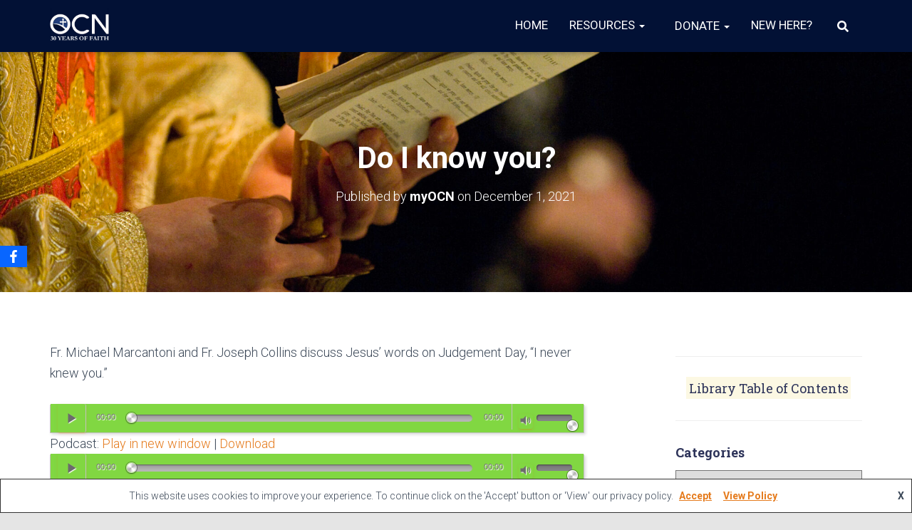

--- FILE ---
content_type: text/css
request_url: https://myocn.net/wp-content/plugins/mega-addons-for-visual-composer-pro/css/ihover.css?ver=6.9
body_size: 75009
content:
/*!
 * Bootstrap v3.1.1 (http://getbootstrap.com)
 * Copyright 2011-2014 Twitter, Inc.
 * Licensed under MIT (https://github.com/twbs/bootstrap/blob/master/LICENSE)
 */

.image-hover-page-container {
    /*!
 * Bootstrap v3.3.2 (http://getbootstrap.com)
 * Copyright 2011-2015 Twitter, Inc.
 * Licensed under MIT (https://github.com/twbs/bootstrap/blob/master/LICENSE)
 */
    /*! normalize.css v3.0.2 | MIT License | git.io/normalize */
    /*! Source: https://github.com/h5bp/html5-boilerplate/blob/master/src/css/main.css */
}

.image-hover-page-container html {
    font-family: sans-serif;
    -webkit-text-size-adjust: 100%;
    -ms-text-size-adjust: 100%
}

.image-hover-page-container body {
    margin: 0
}

.image-hover-page-container article,
.image-hover-page-container aside,
.image-hover-page-container details,
.image-hover-page-container figcaption,
.image-hover-page-container figure,
.image-hover-page-container footer,
.image-hover-page-container header,
.image-hover-page-container hgroup,
.image-hover-page-container main,
.image-hover-page-container menu,
.image-hover-page-container nav,
.image-hover-page-container section,
.image-hover-page-container summary {
    display: block
}

.image-hover-page-container audio,
.image-hover-page-container canvas,
.image-hover-page-container progress,
.image-hover-page-container video {
    display: inline-block;
    vertical-align: baseline
}

.image-hover-page-container audio:not([controls]) {
    display: none;
    height: 0
}

.image-hover-page-container [hidden],
.image-hover-page-container template {
    display: none
}

.image-hover-page-container a {
    background-color: transparent
}

.image-hover-page-container a:active,
.image-hover-page-container a:hover {
    outline: 0
}

.image-hover-page-container b,
.image-hover-page-container strong {
    font-weight: 700
}

.image-hover-page-container dfn {}

.image-hover-page-container h1 {
    margin: .67em 0
}

.image-hover-page-container mark {
    color: #000;
    background: #ff0
}

.image-hover-page-container sub,
.image-hover-page-container sup {
    position: relative;
    font-size: 75%;
    line-height: 0;
    vertical-align: baseline
}

.image-hover-page-container sup {
    top: -.5em
}

.image-hover-page-container sub {
    bottom: -.25em
}

.image-hover-page-container img {
    border: 0;
    vertical-align: middle
}

.image-hover-page-container svg:not(:root) {
    overflow: hidden
}

.image-hover-page-container hr {
    height: 0;
    -webkit-box-sizing: content-box;
    -moz-box-sizing: content-box;
    box-sizing: content-box
}

.image-hover-page-container pre {
    overflow: auto
}

.image-hover-page-container code,
.image-hover-page-container kbd,
.image-hover-page-container pre,
.image-hover-page-container samp {
    font-size: 1em
}

.image-hover-page-container button,
.image-hover-page-container input,
.image-hover-page-container optgroup,
.image-hover-page-container select,
.image-hover-page-container textarea {
    margin: 0;
    font: inherit;
    color: inherit
}

.image-hover-page-container button {
    overflow: visible
}

.image-hover-page-container button,
.image-hover-page-container select {
    text-transform: none
}

.image-hover-page-container button,
.image-hover-page-container html input[type=button],
.image-hover-page-container input[type=reset],
.image-hover-page-container input[type=submit] {
    -webkit-appearance: button;
    cursor: pointer
}

.image-hover-page-container button[disabled],
.image-hover-page-container html input[disabled] {
    cursor: default
}

.image-hover-page-container button::-moz-focus-inner,
.image-hover-page-container input::-moz-focus-inner {
    padding: 0;
    border: 0
}

.image-hover-page-container input[type=checkbox],
.image-hover-page-container input[type=radio] {
    -webkit-box-sizing: border-box;
    -moz-box-sizing: border-box;
    box-sizing: border-box;
    padding: 0
}

.image-hover-page-container input[type=number]::-webkit-inner-spin-button,
.image-hover-page-container input[type=number]::-webkit-outer-spin-button {
    height: auto
}

.image-hover-page-container input[type=search]::-webkit-search-cancel-button,
.image-hover-page-container input[type=search]::-webkit-search-decoration {
    -webkit-appearance: none
}

.image-hover-page-container textarea {
    overflow: auto
}

.image-hover-page-container optgroup {
    font-weight: 700
}

.image-hover-page-container table {
    border-spacing: 0;
    border-collapse: collapse
}

.image-hover-page-container td,
.image-hover-page-container th {
    padding: 0
}

@media print {
    .image-hover-page-container *,
    .image-hover-page-container:after,
    .image-hover-page-container:before {
        color: #000!important;
        text-shadow: none!important;
        background: 0 0!important;
        -webkit-box-shadow: none!important;
        box-shadow: none!important
    }
    .image-hover-page-container a,
    .image-hover-page-container a:visited {
        text-decoration: underline
    }
    .image-hover-page-container a[href]:after {
        content: " (" attr(href) ")"
    }
    .image-hover-page-container abbr[title]:after {
        content: " (" attr(title) ")"
    }
    .image-hover-page-container a[href^="javascript:"]:after,
    .image-hover-page-container a[href^="#"]:after {
        content: ""
    }
    .image-hover-page-container blockquote,
    .image-hover-page-container pre {
        border: 1px solid #999;
        page-break-inside: avoid
    }
    .image-hover-page-container thead {
        display: table-header-group
    }
    .image-hover-page-container img,
    .image-hover-page-container tr {
        page-break-inside: avoid
    }
    .image-hover-page-container img {
        max-width: 100%!important
    }
    .image-hover-page-container h2,
    .image-hover-page-container h3,
    .image-hover-page-container p {
        orphans: 3;
        widows: 3
    }
    .image-hover-page-container h2,
    .image-hover-page-container h3 {
        page-break-after: avoid
    }
    .image-hover-page-container select {
        background: #fff!important
    }
    .image-hover-page-container .navbar {
        display: none
    }
    .image-hover-page-container .btn>.caret,
    .image-hover-page-container .dropup>.btn>.caret {
        border-top-color: #000!important
    }
    .image-hover-page-container .label {
        border: 1px solid #000
    }
    .image-hover-page-container .table {
        border-collapse: collapse!important
    }
    .image-hover-page-container .table td,
    .image-hover-page-container .table th {
        background-color: #fff!important
    }
    .image-hover-page-container .table-bordered td,
    .image-hover-page-container .table-bordered th {
        border: 1px solid #ddd!important
    }
}

@font-face {
    font-family: 'Glyphicons Halflings';
    src: url(../fonts/glyphicons-halflings-regular.eot);
    src: url(../fonts/glyphicons-halflings-regular.eot?#iefix) format('embedded-opentype'), url(../fonts/glyphicons-halflings-regular.woff2) format('woff2'), url(../fonts/glyphicons-halflings-regular.woff) format('woff'), url(../fonts/glyphicons-halflings-regular.ttf) format('truetype'), url(../fonts/glyphicons-halflings-regular.svg#glyphicons_halflingsregular) format('svg')
}

.image-hover-page-container .glyphicon {
    position: relative;
    top: 1px;
    display: inline-block;
    font-family: 'Glyphicons Halflings';
    font-style: normal;
    font-weight: 400;
    line-height: 1;
    -webkit-font-smoothing: antialiased;
    -moz-osx-font-smoothing: grayscale
}

.image-hover-page-container .popover,
.image-hover-page-container .tooltip,
.image-hover-page-container body {
    font-family: "Helvetica Neue", Helvetica, Arial, sans-serif
}

.image-hover-page-container .glyphicon-asterisk:before {
    content: "\2a"
}

.image-hover-page-container .glyphicon-plus:before {
    content: "\2b"
}

.image-hover-page-container .glyphicon-eur:before,
.image-hover-page-container .glyphicon-euro:before {
    content: "\20ac"
}

.image-hover-page-container .glyphicon-minus:before {
    content: "\2212"
}

.image-hover-page-container .glyphicon-cloud:before {
    content: "\2601"
}

.image-hover-page-container .glyphicon-envelope:before {
    content: "\2709"
}

.image-hover-page-container .glyphicon-pencil:before {
    content: "\270f"
}

.image-hover-page-container .glyphicon-glass:before {
    content: "\e001"
}

.image-hover-page-container .glyphicon-music:before {
    content: "\e002"
}

.image-hover-page-container .glyphicon-search:before {
    content: "\e003"
}

.image-hover-page-container .glyphicon-heart:before {
    content: "\e005"
}

.image-hover-page-container .glyphicon-star:before {
    content: "\e006"
}

.image-hover-page-container .glyphicon-star-empty:before {
    content: "\e007"
}

.image-hover-page-container .glyphicon-user:before {
    content: "\e008"
}

.image-hover-page-container .glyphicon-film:before {
    content: "\e009"
}

.image-hover-page-container .glyphicon-th-large:before {
    content: "\e010"
}

.image-hover-page-container .glyphicon-th:before {
    content: "\e011"
}

.image-hover-page-container .glyphicon-th-list:before {
    content: "\e012"
}

.image-hover-page-container .glyphicon-ok:before {
    content: "\e013"
}

.image-hover-page-container .glyphicon-remove:before {
    content: "\e014"
}

.image-hover-page-container .glyphicon-zoom-in:before {
    content: "\e015"
}

.image-hover-page-container .glyphicon-zoom-out:before {
    content: "\e016"
}

.image-hover-page-container .glyphicon-off:before {
    content: "\e017"
}

.image-hover-page-container .glyphicon-signal:before {
    content: "\e018"
}

.image-hover-page-container .glyphicon-cog:before {
    content: "\e019"
}

.image-hover-page-container .glyphicon-trash:before {
    content: "\e020"
}

.image-hover-page-container .glyphicon-home:before {
    content: "\e021"
}

.image-hover-page-container .glyphicon-file:before {
    content: "\e022"
}

.image-hover-page-container .glyphicon-time:before {
    content: "\e023"
}

.image-hover-page-container .glyphicon-road:before {
    content: "\e024"
}

.image-hover-page-container .glyphicon-download-alt:before {
    content: "\e025"
}

.image-hover-page-container .glyphicon-download:before {
    content: "\e026"
}

.image-hover-page-container .glyphicon-upload:before {
    content: "\e027"
}

.image-hover-page-container .glyphicon-inbox:before {
    content: "\e028"
}

.image-hover-page-container .glyphicon-play-circle:before {
    content: "\e029"
}

.image-hover-page-container .glyphicon-repeat:before {
    content: "\e030"
}

.image-hover-page-container .glyphicon-refresh:before {
    content: "\e031"
}

.image-hover-page-container .glyphicon-list-alt:before {
    content: "\e032"
}

.image-hover-page-container .glyphicon-lock:before {
    content: "\e033"
}

.image-hover-page-container .glyphicon-flag:before {
    content: "\e034"
}

.image-hover-page-container .glyphicon-headphones:before {
    content: "\e035"
}

.image-hover-page-container .glyphicon-volume-off:before {
    content: "\e036"
}

.image-hover-page-container .glyphicon-volume-down:before {
    content: "\e037"
}

.image-hover-page-container .glyphicon-volume-up:before {
    content: "\e038"
}

.image-hover-page-container .glyphicon-qrcode:before {
    content: "\e039"
}

.image-hover-page-container .glyphicon-barcode:before {
    content: "\e040"
}

.image-hover-page-container .glyphicon-tag:before {
    content: "\e041"
}

.image-hover-page-container .glyphicon-tags:before {
    content: "\e042"
}

.image-hover-page-container .glyphicon-book:before {
    content: "\e043"
}

.image-hover-page-container .glyphicon-bookmark:before {
    content: "\e044"
}

.image-hover-page-container .glyphicon-print:before {
    content: "\e045"
}

.image-hover-page-container .glyphicon-camera:before {
    content: "\e046"
}

.image-hover-page-container .glyphicon-font:before {
    content: "\e047"
}

.image-hover-page-container .glyphicon-bold:before {
    content: "\e048"
}

.image-hover-page-container .glyphicon-italic:before {
    content: "\e049"
}

.image-hover-page-container .glyphicon-text-height:before {
    content: "\e050"
}

.image-hover-page-container .glyphicon-text-width:before {
    content: "\e051"
}

.image-hover-page-container .glyphicon-align-left:before {
    content: "\e052"
}

.image-hover-page-container .glyphicon-align-center:before {
    content: "\e053"
}

.image-hover-page-container .glyphicon-align-right:before {
    content: "\e054"
}

.image-hover-page-container .glyphicon-align-justify:before {
    content: "\e055"
}

.image-hover-page-container .glyphicon-list:before {
    content: "\e056"
}

.image-hover-page-container .glyphicon-indent-left:before {
    content: "\e057"
}

.image-hover-page-container .glyphicon-indent-right:before {
    content: "\e058"
}

.image-hover-page-container .glyphicon-facetime-video:before {
    content: "\e059"
}

.image-hover-page-container .glyphicon-picture:before {
    content: "\e060"
}

.image-hover-page-container .glyphicon-map-marker:before {
    content: "\e062"
}

.image-hover-page-container .glyphicon-adjust:before {
    content: "\e063"
}

.image-hover-page-container .glyphicon-tint:before {
    content: "\e064"
}

.image-hover-page-container .glyphicon-edit:before {
    content: "\e065"
}

.image-hover-page-container .glyphicon-share:before {
    content: "\e066"
}

.image-hover-page-container .glyphicon-check:before {
    content: "\e067"
}

.image-hover-page-container .glyphicon-move:before {
    content: "\e068"
}

.image-hover-page-container .glyphicon-step-backward:before {
    content: "\e069"
}

.image-hover-page-container .glyphicon-fast-backward:before {
    content: "\e070"
}

.image-hover-page-container .glyphicon-backward:before {
    content: "\e071"
}

.image-hover-page-container .glyphicon-play:before {
    content: "\e072"
}

.image-hover-page-container .glyphicon-pause:before {
    content: "\e073"
}

.image-hover-page-container .glyphicon-stop:before {
    content: "\e074"
}

.image-hover-page-container .glyphicon-forward:before {
    content: "\e075"
}

.image-hover-page-container .glyphicon-fast-forward:before {
    content: "\e076"
}

.image-hover-page-container .glyphicon-step-forward:before {
    content: "\e077"
}

.image-hover-page-container .glyphicon-eject:before {
    content: "\e078"
}

.image-hover-page-container .glyphicon-chevron-left:before {
    content: "\e079"
}

.image-hover-page-container .glyphicon-chevron-right:before {
    content: "\e080"
}

.image-hover-page-container .glyphicon-plus-sign:before {
    content: "\e081"
}

.image-hover-page-container .glyphicon-minus-sign:before {
    content: "\e082"
}

.image-hover-page-container .glyphicon-remove-sign:before {
    content: "\e083"
}

.image-hover-page-container .glyphicon-ok-sign:before {
    content: "\e084"
}

.image-hover-page-container .glyphicon-question-sign:before {
    content: "\e085"
}

.image-hover-page-container .glyphicon-info-sign:before {
    content: "\e086"
}

.image-hover-page-container .glyphicon-screenshot:before {
    content: "\e087"
}

.image-hover-page-container .glyphicon-remove-circle:before {
    content: "\e088"
}

.image-hover-page-container .glyphicon-ok-circle:before {
    content: "\e089"
}

.image-hover-page-container .glyphicon-ban-circle:before {
    content: "\e090"
}

.image-hover-page-container .glyphicon-arrow-left:before {
    content: "\e091"
}

.image-hover-page-container .glyphicon-arrow-right:before {
    content: "\e092"
}

.image-hover-page-container .glyphicon-arrow-up:before {
    content: "\e093"
}

.image-hover-page-container .glyphicon-arrow-down:before {
    content: "\e094"
}

.image-hover-page-container .glyphicon-share-alt:before {
    content: "\e095"
}

.image-hover-page-container .glyphicon-resize-full:before {
    content: "\e096"
}

.image-hover-page-container .glyphicon-resize-small:before {
    content: "\e097"
}

.image-hover-page-container .glyphicon-exclamation-sign:before {
    content: "\e101"
}

.image-hover-page-container .glyphicon-gift:before {
    content: "\e102"
}

.image-hover-page-container .glyphicon-leaf:before {
    content: "\e103"
}

.image-hover-page-container .glyphicon-fire:before {
    content: "\e104"
}

.image-hover-page-container .glyphicon-eye-open:before {
    content: "\e105"
}

.image-hover-page-container .glyphicon-eye-close:before {
    content: "\e106"
}

.image-hover-page-container .glyphicon-warning-sign:before {
    content: "\e107"
}

.image-hover-page-container .glyphicon-plane:before {
    content: "\e108"
}

.image-hover-page-container .glyphicon-calendar:before {
    content: "\e109"
}

.image-hover-page-container .glyphicon-random:before {
    content: "\e110"
}

.image-hover-page-container .glyphicon-comment:before {
    content: "\e111"
}

.image-hover-page-container .glyphicon-magnet:before {
    content: "\e112"
}

.image-hover-page-container .glyphicon-chevron-up:before {
    content: "\e113"
}

.image-hover-page-container .glyphicon-chevron-down:before {
    content: "\e114"
}

.image-hover-page-container .glyphicon-retweet:before {
    content: "\e115"
}

.image-hover-page-container .glyphicon-shopping-cart:before {
    content: "\e116"
}

.image-hover-page-container .glyphicon-folder-close:before {
    content: "\e117"
}

.image-hover-page-container .glyphicon-folder-open:before {
    content: "\e118"
}

.image-hover-page-container .glyphicon-resize-vertical:before {
    content: "\e119"
}

.image-hover-page-container .glyphicon-resize-horizontal:before {
    content: "\e120"
}

.image-hover-page-container .glyphicon-hdd:before {
    content: "\e121"
}

.image-hover-page-container .glyphicon-bullhorn:before {
    content: "\e122"
}

.image-hover-page-container .glyphicon-bell:before {
    content: "\e123"
}

.image-hover-page-container .glyphicon-certificate:before {
    content: "\e124"
}

.image-hover-page-container .glyphicon-thumbs-up:before {
    content: "\e125"
}

.image-hover-page-container .glyphicon-thumbs-down:before {
    content: "\e126"
}

.image-hover-page-container .glyphicon-hand-right:before {
    content: "\e127"
}

.image-hover-page-container .glyphicon-hand-left:before {
    content: "\e128"
}

.image-hover-page-container .glyphicon-hand-up:before {
    content: "\e129"
}

.image-hover-page-container .glyphicon-hand-down:before {
    content: "\e130"
}

.image-hover-page-container .glyphicon-circle-arrow-right:before {
    content: "\e131"
}

.image-hover-page-container .glyphicon-circle-arrow-left:before {
    content: "\e132"
}

.image-hover-page-container .glyphicon-circle-arrow-up:before {
    content: "\e133"
}

.image-hover-page-container .glyphicon-circle-arrow-down:before {
    content: "\e134"
}

.image-hover-page-container .glyphicon-globe:before {
    content: "\e135"
}

.image-hover-page-container .glyphicon-wrench:before {
    content: "\e136"
}

.image-hover-page-container .glyphicon-tasks:before {
    content: "\e137"
}

.image-hover-page-container .glyphicon-filter:before {
    content: "\e138"
}

.image-hover-page-container .glyphicon-briefcase:before {
    content: "\e139"
}

.image-hover-page-container .glyphicon-fullscreen:before {
    content: "\e140"
}

.image-hover-page-container .glyphicon-dashboard:before {
    content: "\e141"
}

.image-hover-page-container .glyphicon-paperclip:before {
    content: "\e142"
}

.image-hover-page-container .glyphicon-heart-empty:before {
    content: "\e143"
}

.image-hover-page-container .glyphicon-link:before {
    content: "\e144"
}

.image-hover-page-container .glyphicon-phone:before {
    content: "\e145"
}

.image-hover-page-container .glyphicon-pushpin:before {
    content: "\e146"
}

.image-hover-page-container .glyphicon-usd:before {
    content: "\e148"
}

.image-hover-page-container .glyphicon-gbp:before {
    content: "\e149"
}

.image-hover-page-container .glyphicon-sort:before {
    content: "\e150"
}

.image-hover-page-container .glyphicon-sort-by-alphabet:before {
    content: "\e151"
}

.image-hover-page-container .glyphicon-sort-by-alphabet-alt:before {
    content: "\e152"
}

.image-hover-page-container .glyphicon-sort-by-order:before {
    content: "\e153"
}

.image-hover-page-container .glyphicon-sort-by-order-alt:before {
    content: "\e154"
}

.image-hover-page-container .glyphicon-sort-by-attributes:before {
    content: "\e155"
}

.image-hover-page-container .glyphicon-sort-by-attributes-alt:before {
    content: "\e156"
}

.image-hover-page-container .glyphicon-unchecked:before {
    content: "\e157"
}

.image-hover-page-container .glyphicon-expand:before {
    content: "\e158"
}

.image-hover-page-container .glyphicon-collapse-down:before {
    content: "\e159"
}

.image-hover-page-container .glyphicon-collapse-up:before {
    content: "\e160"
}

.image-hover-page-container .glyphicon-log-in:before {
    content: "\e161"
}

.image-hover-page-container .glyphicon-flash:before {
    content: "\e162"
}

.image-hover-page-container .glyphicon-log-out:before {
    content: "\e163"
}

.image-hover-page-container .glyphicon-new-window:before {
    content: "\e164"
}

.image-hover-page-container .glyphicon-record:before {
    content: "\e165"
}

.image-hover-page-container .glyphicon-save:before {
    content: "\e166"
}

.image-hover-page-container .glyphicon-open:before {
    content: "\e167"
}

.image-hover-page-container .glyphicon-saved:before {
    content: "\e168"
}

.image-hover-page-container .glyphicon-import:before {
    content: "\e169"
}

.image-hover-page-container .glyphicon-export:before {
    content: "\e170"
}

.image-hover-page-container .glyphicon-send:before {
    content: "\e171"
}

.image-hover-page-container .glyphicon-floppy-disk:before {
    content: "\e172"
}

.image-hover-page-container .glyphicon-floppy-saved:before {
    content: "\e173"
}

.image-hover-page-container .glyphicon-floppy-remove:before {
    content: "\e174"
}

.image-hover-page-container .glyphicon-floppy-save:before {
    content: "\e175"
}

.image-hover-page-container .glyphicon-floppy-open:before {
    content: "\e176"
}

.image-hover-page-container .glyphicon-credit-card:before {
    content: "\e177"
}

.image-hover-page-container .glyphicon-transfer:before {
    content: "\e178"
}

.image-hover-page-container .glyphicon-cutlery:before {
    content: "\e179"
}

.image-hover-page-container .glyphicon-header:before {
    content: "\e180"
}

.image-hover-page-container .glyphicon-compressed:before {
    content: "\e181"
}

.image-hover-page-container .glyphicon-earphone:before {
    content: "\e182"
}

.image-hover-page-container .glyphicon-phone-alt:before {
    content: "\e183"
}

.image-hover-page-container .glyphicon-tower:before {
    content: "\e184"
}

.image-hover-page-container .glyphicon-stats:before {
    content: "\e185"
}

.image-hover-page-container .glyphicon-sd-video:before {
    content: "\e186"
}

.image-hover-page-container .glyphicon-hd-video:before {
    content: "\e187"
}

.image-hover-page-container .glyphicon-subtitles:before {
    content: "\e188"
}

.image-hover-page-container .glyphicon-sound-stereo:before {
    content: "\e189"
}

.image-hover-page-container .glyphicon-sound-dolby:before {
    content: "\e190"
}

.image-hover-page-container .glyphicon-sound-5-1:before {
    content: "\e191"
}

.image-hover-page-container .glyphicon-sound-6-1:before {
    content: "\e192"
}

.image-hover-page-container .glyphicon-sound-7-1:before {
    content: "\e193"
}

.image-hover-page-container .glyphicon-copyright-mark:before {
    content: "\e194"
}

.image-hover-page-container .glyphicon-registration-mark:before {
    content: "\e195"
}

.image-hover-page-container .glyphicon-cloud-download:before {
    content: "\e197"
}

.image-hover-page-container .glyphicon-cloud-upload:before {
    content: "\e198"
}

.image-hover-page-container .glyphicon-tree-conifer:before {
    content: "\e199"
}

.image-hover-page-container .glyphicon-tree-deciduous:before {
    content: "\e200"
}

.image-hover-page-container .glyphicon-cd:before {
    content: "\e201"
}

.image-hover-page-container .glyphicon-save-file:before {
    content: "\e202"
}

.image-hover-page-container .glyphicon-open-file:before {
    content: "\e203"
}

.image-hover-page-container .glyphicon-level-up:before {
    content: "\e204"
}

.image-hover-page-container .glyphicon-copy:before {
    content: "\e205"
}

.image-hover-page-container .glyphicon-paste:before {
    content: "\e206"
}

.image-hover-page-container .glyphicon-alert:before {
    content: "\e209"
}

.image-hover-page-container .glyphicon-equalizer:before {
    content: "\e210"
}

.image-hover-page-container .glyphicon-king:before {
    content: "\e211"
}

.image-hover-page-container .glyphicon-queen:before {
    content: "\e212"
}

.image-hover-page-container .glyphicon-pawn:before {
    content: "\e213"
}

.image-hover-page-container .glyphicon-bishop:before {
    content: "\e214"
}

.image-hover-page-container .glyphicon-knight:before {
    content: "\e215"
}

.image-hover-page-container .glyphicon-baby-formula:before {
    content: "\e216"
}

.image-hover-page-container .glyphicon-tent:before {
    content: "\26fa"
}

.image-hover-page-container .glyphicon-blackboard:before {
    content: "\e218"
}

.image-hover-page-container .glyphicon-bed:before {
    content: "\e219"
}

.image-hover-page-container .glyphicon-apple:before {
    content: "\f8ff"
}

.image-hover-page-container .glyphicon-erase:before {
    content: "\e221"
}

.image-hover-page-container .glyphicon-hourglass:before {
    content: "\231b"
}

.image-hover-page-container .glyphicon-lamp:before {
    content: "\e223"
}

.image-hover-page-container .glyphicon-duplicate:before {
    content: "\e224"
}

.image-hover-page-container .glyphicon-piggy-bank:before {
    content: "\e225"
}

.image-hover-page-container .glyphicon-scissors:before {
    content: "\e226"
}

.image-hover-page-container .glyphicon-bitcoin:before {
    content: "\e227"
}

.image-hover-page-container .glyphicon-yen:before {
    content: "\00a5"
}

.image-hover-page-container .glyphicon-ruble:before {
    content: "\20bd"
}

.image-hover-page-container .glyphicon-scale:before {
    content: "\e230"
}

.image-hover-page-container .glyphicon-ice-lolly:before {
    content: "\e231"
}

.image-hover-page-container .glyphicon-ice-lolly-tasted:before {
    content: "\e232"
}

.image-hover-page-container .glyphicon-education:before {
    content: "\e233"
}

.image-hover-page-container .glyphicon-option-horizontal:before {
    content: "\e234"
}

.image-hover-page-container .glyphicon-option-vertical:before {
    content: "\e235"
}

.image-hover-page-container .glyphicon-menu-hamburger:before {
    content: "\e236"
}

.image-hover-page-container .glyphicon-modal-window:before {
    content: "\e237"
}

.image-hover-page-container .glyphicon-oil:before {
    content: "\e238"
}

.image-hover-page-container .glyphicon-grain:before {
    content: "\e239"
}

.image-hover-page-container .glyphicon-sunglasses:before {
    content: "\e240"
}

.image-hover-page-container .glyphicon-text-size:before {
    content: "\e241"
}

.image-hover-page-container .glyphicon-text-color:before {
    content: "\e242"
}

.image-hover-page-container .glyphicon-text-background:before {
    content: "\e243"
}

.image-hover-page-container .glyphicon-object-align-top:before {
    content: "\e244"
}

.image-hover-page-container .glyphicon-object-align-bottom:before {
    content: "\e245"
}

.image-hover-page-container .glyphicon-object-align-horizontal:before {
    content: "\e246"
}

.image-hover-page-container .glyphicon-object-align-left:before {
    content: "\e247"
}

.image-hover-page-container .glyphicon-object-align-vertical:before {
    content: "\e248"
}

.image-hover-page-container .glyphicon-object-align-right:before {
    content: "\e249"
}

.image-hover-page-container .glyphicon-triangle-right:before {
    content: "\e250"
}

.image-hover-page-container .glyphicon-triangle-left:before {
    content: "\e251"
}

.image-hover-page-container .glyphicon-triangle-bottom:before {
    content: "\e252"
}

.image-hover-page-container .glyphicon-triangle-top:before {
    content: "\e253"
}

.image-hover-page-container .glyphicon-console:before {
    content: "\e254"
}

.image-hover-page-container .glyphicon-superscript:before {
    content: "\e255"
}

.image-hover-page-container .glyphicon-subscript:before {
    content: "\e256"
}

.image-hover-page-container .glyphicon-menu-left:before {
    content: "\e257"
}

.image-hover-page-container .glyphicon-menu-right:before {
    content: "\e258"
}

.image-hover-page-container .glyphicon-menu-down:before {
    content: "\e259"
}

.image-hover-page-container .glyphicon-menu-up:before {
    content: "\e260"
}

.image-hover-page-container *,
.image-hover-page-container:after,
.image-hover-page-container:before {
    -webkit-box-sizing: border-box;
    -moz-box-sizing: border-box;
    box-sizing: border-box
}

.image-hover-page-container html {
    font-size: 10px;
    -webkit-tap-highlight-color: transparent
}

.image-hover-page-container body {
    font-size: 14px;
    line-height: 1.42857143;
    color: #333;
    background-color: #fff
}

.image-hover-page-container button,
.image-hover-page-container input,
.image-hover-page-container select,
.image-hover-page-container textarea {
    font-family: inherit;
    font-size: inherit;
    line-height: inherit
}

.image-hover-page-container a {
    color: #337ab7;
    text-decoration: none
}

.image-hover-page-container a:focus,
.image-hover-page-container a:hover {
    color: #23527c;
    text-decoration: underline
}

.image-hover-page-container a:focus {
    outline: dotted thin;
    outline: -webkit-focus-ring-color auto 5px;
    outline-offset: -2px
}

.image-hover-page-container figure {
    margin: 0
}

.image-hover-page-container .carousel-inner>.item>a>img,
.image-hover-page-container .carousel-inner>.item>img,
.image-hover-page-container .img-responsive,
.image-hover-page-container .thumbnail a>img,
.image-hover-page-container .thumbnail>img {
    display: block;
    max-width: 100%;
    height: auto
}

.image-hover-page-container .img-rounded {
    border-radius: 6px
}

.image-hover-page-container .img-thumbnail {
    display: inline-block;
    max-width: 100%;
    height: auto;
    padding: 4px;
    line-height: 1.42857143;
    background-color: #fff;
    border: 1px solid #ddd;
    border-radius: 4px;
    -webkit-transition: all .2s ease-in-out;
    -o-transition: all .2s ease-in-out;
    transition: all .2s ease-in-out
}

.image-hover-page-container .img-circle {
    border-radius: 50%
}

.image-hover-page-container hr {
    margin-top: 20px;
    margin-bottom: 20px;
    border: 0;
    border-top: 1px solid #eee
}

.image-hover-page-container .sr-only {
    position: absolute;
    width: 1px;
    height: 1px;
    padding: 0;
    margin: -1px;
    overflow: hidden;
    clip: rect(0, 0, 0, 0);
    border: 0
}

.image-hover-page-container .sr-only-focusable:active,
.image-hover-page-container .sr-only-focusable:focus {
    position: static;
    width: auto;
    height: auto;
    margin: 0;
    overflow: visible;
    clip: auto
}

.ih-item img {
    display: block;
}

.image-hover-page-container .h1,
.image-hover-page-container .h2,
.image-hover-page-container .h3,
.image-hover-page-container .h4,
.image-hover-page-container .h5,
.image-hover-page-container .h6,
.image-hover-page-container h1,
.image-hover-page-container h2,
.image-hover-page-container h3,
.image-hover-page-container h4,
.image-hover-page-container h5,
.image-hover-page-container h6 {
    font-family: inherit;
    font-weight: 500;
    line-height: 1.1;
    color: inherit
}

.image-hover-page-container .h1 .small,
.image-hover-page-container .h1 small,
.image-hover-page-container .h2 .small,
.image-hover-page-container .h2 small,
.image-hover-page-container .h3 .small,
.image-hover-page-container .h3 small,
.image-hover-page-container .h4 .small,
.image-hover-page-container .h4 small,
.image-hover-page-container .h5 .small,
.image-hover-page-container .h5 small,
.image-hover-page-container .h6 .small,
.image-hover-page-container .h6 small,
.image-hover-page-container h1 .small,
.image-hover-page-container h1 small,
.image-hover-page-container h2 .small,
.image-hover-page-container h2 small,
.image-hover-page-container h3 .small,
.image-hover-page-container h3 small,
.image-hover-page-container h4 .small,
.image-hover-page-container h4 small,
.image-hover-page-container h5 .small,
.image-hover-page-container h5 small,
.image-hover-page-container h6 .small,
.image-hover-page-container h6 small {
    font-weight: 400;
    line-height: 1;
    color: #777
}

.image-hover-page-container .h1,
.image-hover-page-container .h2,
.image-hover-page-container .h3,
.image-hover-page-container h1,
.image-hover-page-container h2,
.image-hover-page-container h3 {
    margin-top: 20px;
    margin-bottom: 10px
}

.image-hover-page-container .h1 .small,
.image-hover-page-container .h1 small,
.image-hover-page-container .h2 .small,
.image-hover-page-container .h2 small,
.image-hover-page-container .h3 .small,
.image-hover-page-container .h3 small,
.image-hover-page-container h1 .small,
.image-hover-page-container h1 small,
.image-hover-page-container h2 .small,
.image-hover-page-container h2 small,
.image-hover-page-container h3 .small,
.image-hover-page-container h3 small {
    font-size: 65%
}

.image-hover-page-container .h4,
.image-hover-page-container .h5,
.image-hover-page-container .h6,
.image-hover-page-container h4,
.image-hover-page-container h5,
.image-hover-page-container h6 {
    margin-top: 10px;
    margin-bottom: 10px
}

.image-hover-page-container .h4 .small,
.image-hover-page-container .h4 small,
.image-hover-page-container .h5 .small,
.image-hover-page-container .h5 small,
.image-hover-page-container .h6 .small,
.image-hover-page-container .h6 small,
.image-hover-page-container h4 .small,
.image-hover-page-container h4 small,
.image-hover-page-container h5 .small,
.image-hover-page-container h5 small,
.image-hover-page-container h6 .small,
.image-hover-page-container h6 small {
    font-size: 75%
}

.image-hover-page-container .h1,
.image-hover-page-container h1 {
    font-size: 36px
}

.image-hover-page-container .h2,
.image-hover-page-container h2 {
    font-size: 30px
}

.image-hover-page-container .h3,
.image-hover-page-container h3 {
    font-size: 24px
}

.image-hover-page-container .h4,
.image-hover-page-container h4 {
    font-size: 18px
}

.image-hover-page-container .h5,
.image-hover-page-container h5 {
    font-size: 14px
}

.image-hover-page-container .h6,
.image-hover-page-container h6 {
    font-size: 12px
}

.image-hover-page-container p {
    margin: 0 0 10px
}

.image-hover-page-container .lead {
    margin-bottom: 20px;
    font-size: 16px;
    font-weight: 300;
    line-height: 1.4
}

@media (min-width:768px) {
    .image-hover-page-container .lead {
        font-size: 21px
    }
}

.image-hover-page-container .small,
.image-hover-page-container small {
    font-size: 85%
}

.image-hover-page-container .mark,
.image-hover-page-container mark {
    padding: .2em;
    background-color: #fcf8e3
}

.image-hover-page-container .text-left {
    text-align: left
}

.image-hover-page-container .text-right {
    text-align: right
}

.image-hover-page-container .text-center {
    text-align: center
}

.image-hover-page-container .text-justify {
    text-align: justify
}

.image-hover-page-container .text-nowrap {
    white-space: nowrap
}

.image-hover-page-container .text-lowercase {
    text-transform: lowercase
}

.image-hover-page-container .text-uppercase {
    text-transform: uppercase
}

.image-hover-page-container .text-capitalize {
    text-transform: capitalize
}

.image-hover-page-container .text-muted {
    color: #777
}

.image-hover-page-container .text-primary {
    color: #337ab7
}

.image-hover-page-container a.text-primary:hover {
    color: #286090
}

.image-hover-page-container .text-success {
    color: #3c763d
}

.image-hover-page-container a.text-success:hover {
    color: #2b542c
}

.image-hover-page-container .text-info {
    color: #31708f
}

.image-hover-page-container a.text-info:hover {
    color: #245269
}

.image-hover-page-container .text-warning {
    color: #8a6d3b
}

.image-hover-page-container a.text-warning:hover {
    color: #66512c
}

.image-hover-page-container .text-danger {
    color: #a94442
}

.image-hover-page-container a.text-danger:hover {
    color: #843534
}

.image-hover-page-container .bg-primary {
    color: #fff;
    background-color: #337ab7
}

.image-hover-page-container a.bg-primary:hover {
    background-color: #286090
}

.image-hover-page-container .bg-success {
    background-color: #dff0d8
}

.image-hover-page-container a.bg-success:hover {
    background-color: #c1e2b3
}

.image-hover-page-container .bg-info {
    background-color: #d9edf7
}

.image-hover-page-container a.bg-info:hover {
    background-color: #afd9ee
}

.image-hover-page-container .bg-warning {
    background-color: #fcf8e3
}

.image-hover-page-container a.bg-warning:hover {
    background-color: #f7ecb5
}

.image-hover-page-container .bg-danger {
    background-color: #f2dede
}

.image-hover-page-container a.bg-danger:hover {
    background-color: #e4b9b9
}

.image-hover-page-container .page-header {
    padding-bottom: 9px;
    margin: 40px 0 20px;
    border-bottom: 1px solid #eee
}

.image-hover-page-container ol,
.image-hover-page-container ul {
    margin-top: 0;
    margin-bottom: 10px
}

.image-hover-page-container ol ol,
.image-hover-page-container ol ul,
.image-hover-page-container ul ol,
.image-hover-page-container ul ul {
    margin-bottom: 0
}

.image-hover-page-container .list-unstyled {
    padding-left: 0;
    list-style: none
}

.image-hover-page-container .list-inline {
    padding-left: 0;
    margin-left: -5px;
    list-style: none
}

.image-hover-page-container .list-inline>li {
    display: inline-block;
    padding-right: 5px;
    padding-left: 5px
}

.image-hover-page-container dl {
    margin-top: 0;
    margin-bottom: 20px
}

.image-hover-page-container dd,
.image-hover-page-container dt {
    line-height: 1.42857143
}

.image-hover-page-container dt {
    font-weight: 700
}

.image-hover-page-container dd {
    margin-left: 0
}

@media (min-width:768px) {
    .image-hover-page-container .dl-horizontal dt {
        float: left;
        width: 160px;
        overflow: hidden;
        clear: left;
        text-align: right;
        text-overflow: ellipsis;
        white-space: nowrap
    }
    .image-hover-page-container .dl-horizontal dd {
        margin-left: 180px
    }
}

.image-hover-page-container abbr[data-original-title],
.image-hover-page-container abbr[title] {
    cursor: help;
    border-bottom: 1px dotted #777
}

.image-hover-page-container .initialism {
    font-size: 90%;
    text-transform: uppercase
}

.image-hover-page-container blockquote {
    padding: 10px 20px;
    margin: 0 0 20px;
    font-size: 17.5px;
    border-left: 5px solid #eee
}

.image-hover-page-container blockquote ol:last-child,
.image-hover-page-container blockquote p:last-child,
.image-hover-page-container blockquote ul:last-child {
    margin-bottom: 0
}

.image-hover-page-container blockquote .small,
.image-hover-page-container blockquote footer,
.image-hover-page-container blockquote small {
    display: block;
    font-size: 80%;
    line-height: 1.42857143;
    color: #777
}

.image-hover-page-container blockquote .small:before,
.image-hover-page-container blockquote footer:before,
.image-hover-page-container blockquote small:before {
    content: '\2014 \00A0'
}

.image-hover-page-container .blockquote-reverse,
.image-hover-page-container blockquote.pull-right {
    padding-right: 15px;
    padding-left: 0;
    text-align: right;
    border-right: 5px solid #eee;
    border-left: 0
}

.image-hover-page-container .blockquote-reverse .small:before,
.image-hover-page-container .blockquote-reverse footer:before,
.image-hover-page-container .blockquote-reverse small:before,
.image-hover-page-container blockquote.pull-right .small:before,
.image-hover-page-container blockquote.pull-right footer:before,
.image-hover-page-container blockquote.pull-right small:before {
    content: ''
}

.image-hover-page-container .blockquote-reverse .small:after,
.image-hover-page-container .blockquote-reverse footer:after,
.image-hover-page-container .blockquote-reverse small:after,
.image-hover-page-container blockquote.pull-right .small:after,
.image-hover-page-container blockquote.pull-right footer:after,
.image-hover-page-container blockquote.pull-right small:after {
    content: '\00A0 \2014'
}

.image-hover-page-container address {
    margin-bottom: 20px;
    font-style: normal;
    line-height: 1.42857143
}

.image-hover-page-container code,
.image-hover-page-container kbd,
.image-hover-page-container pre,
.image-hover-page-container samp {
    font-family: Menlo, Monaco, Consolas, "Courier New", monospace
}

.image-hover-page-container code {
    padding: 2px 4px;
    font-size: 90%;
    color: #c7254e;
    background-color: #f9f2f4;
    border-radius: 4px
}

.image-hover-page-container kbd {
    padding: 2px 4px;
    font-size: 90%;
    color: #fff;
    background-color: #333;
    border-radius: 3px;
    -webkit-box-shadow: inset 0 -1px 0 rgba(0, 0, 0, .25);
    box-shadow: inset 0 -1px 0 rgba(0, 0, 0, .25)
}

.image-hover-page-container kbd kbd {
    padding: 0;
    font-size: 100%;
    font-weight: 700;
    -webkit-box-shadow: none;
    box-shadow: none
}

.image-hover-page-container pre {
    display: block;
    padding: 9.5px;
    margin: 0 0 10px;
    font-size: 13px;
    line-height: 1.42857143;
    color: #333;
    word-break: break-all;
    word-wrap: break-word;
    background-color: #f5f5f5;
    border: 1px solid #ccc;
    border-radius: 4px
}

.image-hover-page-container .container,
.image-hover-page-container .container-fluid {
    padding-right: 15px;
    padding-left: 15px;
    margin-right: auto;
    margin-left: auto
}

.image-hover-page-container pre code {
    padding: 0;
    font-size: inherit;
    color: inherit;
    white-space: pre-wrap;
    background-color: transparent;
    border-radius: 0
}

.image-hover-page-container .pre-scrollable {
    max-height: 340px;
    overflow-y: scroll
}

@media (min-width:768px) {
    .image-hover-page-container .container {
        width: 750px
    }
}

@media (min-width:992px) {
    .image-hover-page-container .container {
        width: 970px
    }
}

@media (min-width:1200px) {
    .image-hover-page-container .container {
        width: 1170px
    }
}

.image-hover-page-container .col-lg-1,
.image-hover-page-container .col-lg-10,
.image-hover-page-container .col-lg-11,
.image-hover-page-container .col-lg-12,
.image-hover-page-container .col-lg-2,
.image-hover-page-container .col-lg-3,
.image-hover-page-container .col-lg-4,
.image-hover-page-container .col-lg-5,
.image-hover-page-container .col-lg-6,
.image-hover-page-container .col-lg-7,
.image-hover-page-container .col-lg-8,
.image-hover-page-container .col-lg-9,
.image-hover-page-container .col-md-1,
.image-hover-page-container .col-md-10,
.image-hover-page-container .col-md-11,
.image-hover-page-container .col-md-12,
.image-hover-page-container .col-md-2,
.image-hover-page-container .col-md-3,
.image-hover-page-container .col-md-4,
.image-hover-page-container .col-md-5,
.image-hover-page-container .col-md-6,
.image-hover-page-container .col-md-7,
.image-hover-page-container .col-md-8,
.image-hover-page-container .col-md-9,
.image-hover-page-container .col-sm-1,
.image-hover-page-container .col-sm-10,
.image-hover-page-container .col-sm-11,
.image-hover-page-container .col-sm-12,
.image-hover-page-container .col-sm-2,
.image-hover-page-container .col-sm-3,
.image-hover-page-container .col-sm-4,
.image-hover-page-container .col-sm-5,
.image-hover-page-container .col-sm-6,
.image-hover-page-container .col-sm-7,
.image-hover-page-container .col-sm-8,
.image-hover-page-container .col-sm-9,
.image-hover-page-container .col-xs-1,
.image-hover-page-container .col-xs-10,
.image-hover-page-container .col-xs-11,
.image-hover-page-container .col-xs-12,
.image-hover-page-container .col-xs-2,
.image-hover-page-container .col-xs-3,
.image-hover-page-container .col-xs-4,
.image-hover-page-container .col-xs-5,
.image-hover-page-container .col-xs-6,
.image-hover-page-container .col-xs-7,
.image-hover-page-container .col-xs-8,
.image-hover-page-container .col-xs-9 {
    position: relative;
    min-height: 1px;
    padding-right: 15px;
    padding-left: 15px
}

.image-hover-page-container .col-xs-1,
.image-hover-page-container .col-xs-10,
.image-hover-page-container .col-xs-11,
.image-hover-page-container .col-xs-12,
.image-hover-page-container .col-xs-2,
.image-hover-page-container .col-xs-3,
.image-hover-page-container .col-xs-4,
.image-hover-page-container .col-xs-5,
.image-hover-page-container .col-xs-6,
.image-hover-page-container .col-xs-7,
.image-hover-page-container .col-xs-8,
.image-hover-page-container .col-xs-9 {
    float: left
}

.image-hover-page-container .col-xs-12 {
    width: 100%
}

.image-hover-page-container .col-xs-11 {
    width: 91.66666667%
}

.image-hover-page-container .col-xs-10 {
    width: 83.33333333%
}

.image-hover-page-container .col-xs-9 {
    width: 75%
}

.image-hover-page-container .col-xs-8 {
    width: 66.66666667%
}

.image-hover-page-container .col-xs-7 {
    width: 58.33333333%
}

.image-hover-page-container .col-xs-6 {
    width: 50%
}

.image-hover-page-container .col-xs-5 {
    width: 41.66666667%
}

.image-hover-page-container .col-xs-4 {
    width: 33.33333333%
}

.image-hover-page-container .col-xs-3 {
    width: 25%
}

.image-hover-page-container .col-xs-2 {
    width: 16.66666667%
}

.image-hover-page-container .col-xs-1 {
    width: 8.33333333%
}

.image-hover-page-container .col-xs-pull-12 {
    right: 100%
}

.image-hover-page-container .col-xs-pull-11 {
    right: 91.66666667%
}

.image-hover-page-container .col-xs-pull-10 {
    right: 83.33333333%
}

.image-hover-page-container .col-xs-pull-9 {
    right: 75%
}

.image-hover-page-container .col-xs-pull-8 {
    right: 66.66666667%
}

.image-hover-page-container .col-xs-pull-7 {
    right: 58.33333333%
}

.image-hover-page-container .col-xs-pull-6 {
    right: 50%
}

.image-hover-page-container .col-xs-pull-5 {
    right: 41.66666667%
}

.image-hover-page-container .col-xs-pull-4 {
    right: 33.33333333%
}

.image-hover-page-container .col-xs-pull-3 {
    right: 25%
}

.image-hover-page-container .col-xs-pull-2 {
    right: 16.66666667%
}

.image-hover-page-container .col-xs-pull-1 {
    right: 8.33333333%
}

.image-hover-page-container .col-xs-pull-0 {
    right: auto
}

.image-hover-page-container .col-xs-push-12 {
    left: 100%
}

.image-hover-page-container .col-xs-push-11 {
    left: 91.66666667%
}

.image-hover-page-container .col-xs-push-10 {
    left: 83.33333333%
}

.image-hover-page-container .col-xs-push-9 {
    left: 75%
}

.image-hover-page-container .col-xs-push-8 {
    left: 66.66666667%
}

.image-hover-page-container .col-xs-push-7 {
    left: 58.33333333%
}

.image-hover-page-container .col-xs-push-6 {
    left: 50%
}

.image-hover-page-container .col-xs-push-5 {
    left: 41.66666667%
}

.image-hover-page-container .col-xs-push-4 {
    left: 33.33333333%
}

.image-hover-page-container .col-xs-push-3 {
    left: 25%
}

.image-hover-page-container .col-xs-push-2 {
    left: 16.66666667%
}

.image-hover-page-container .col-xs-push-1 {
    left: 8.33333333%
}

.image-hover-page-container .col-xs-push-0 {
    left: auto
}

.image-hover-page-container .col-xs-offset-12 {
    margin-left: 100%
}

.image-hover-page-container .col-xs-offset-11 {
    margin-left: 91.66666667%
}

.image-hover-page-container .col-xs-offset-10 {
    margin-left: 83.33333333%
}

.image-hover-page-container .col-xs-offset-9 {
    margin-left: 75%
}

.image-hover-page-container .col-xs-offset-8 {
    margin-left: 66.66666667%
}

.image-hover-page-container .col-xs-offset-7 {
    margin-left: 58.33333333%
}

.image-hover-page-container .col-xs-offset-6 {
    margin-left: 50%
}

.image-hover-page-container .col-xs-offset-5 {
    margin-left: 41.66666667%
}

.image-hover-page-container .col-xs-offset-4 {
    margin-left: 33.33333333%
}

.image-hover-page-container .col-xs-offset-3 {
    margin-left: 25%
}

.image-hover-page-container .col-xs-offset-2 {
    margin-left: 16.66666667%
}

.image-hover-page-container .col-xs-offset-1 {
    margin-left: 8.33333333%
}

.image-hover-page-container .col-xs-offset-0 {
    margin-left: 0
}

@media (min-width:768px) {
    .image-hover-page-container .col-sm-1,
    .image-hover-page-container .col-sm-10,
    .image-hover-page-container .col-sm-11,
    .image-hover-page-container .col-sm-12,
    .image-hover-page-container .col-sm-2,
    .image-hover-page-container .col-sm-3,
    .image-hover-page-container .col-sm-4,
    .image-hover-page-container .col-sm-5,
    .image-hover-page-container .col-sm-6,
    .image-hover-page-container .col-sm-7,
    .image-hover-page-container .col-sm-8,
    .image-hover-page-container .col-sm-9 {
        float: left
    }
    .image-hover-page-container .col-sm-12 {
        width: 100%
    }
    .image-hover-page-container .col-sm-11 {
        width: 91.66666667%
    }
    .image-hover-page-container .col-sm-10 {
        width: 83.33333333%
    }
    .image-hover-page-container .col-sm-9 {
        width: 75%
    }
    .image-hover-page-container .col-sm-8 {
        width: 66.66666667%
    }
    .image-hover-page-container .col-sm-7 {
        width: 58.33333333%
    }
    .image-hover-page-container .col-sm-6 {
        width: 50%
    }
    .image-hover-page-container .col-sm-5 {
        width: 41.66666667%
    }
    .image-hover-page-container .col-sm-4 {
        width: 33.33333333%
    }
    .image-hover-page-container .col-sm-3 {
        width: 25%
    }
    .image-hover-page-container .col-sm-2 {
        width: 16.66666667%
    }
    .image-hover-page-container .col-sm-1 {
        width: 8.33333333%
    }
    .image-hover-page-container .col-sm-pull-12 {
        right: 100%
    }
    .image-hover-page-container .col-sm-pull-11 {
        right: 91.66666667%
    }
    .image-hover-page-container .col-sm-pull-10 {
        right: 83.33333333%
    }
    .image-hover-page-container .col-sm-pull-9 {
        right: 75%
    }
    .image-hover-page-container .col-sm-pull-8 {
        right: 66.66666667%
    }
    .image-hover-page-container .col-sm-pull-7 {
        right: 58.33333333%
    }
    .image-hover-page-container .col-sm-pull-6 {
        right: 50%
    }
    .image-hover-page-container .col-sm-pull-5 {
        right: 41.66666667%
    }
    .image-hover-page-container .col-sm-pull-4 {
        right: 33.33333333%
    }
    .image-hover-page-container .col-sm-pull-3 {
        right: 25%
    }
    .image-hover-page-container .col-sm-pull-2 {
        right: 16.66666667%
    }
    .image-hover-page-container .col-sm-pull-1 {
        right: 8.33333333%
    }
    .image-hover-page-container .col-sm-pull-0 {
        right: auto
    }
    .image-hover-page-container .col-sm-push-12 {
        left: 100%
    }
    .image-hover-page-container .col-sm-push-11 {
        left: 91.66666667%
    }
    .image-hover-page-container .col-sm-push-10 {
        left: 83.33333333%
    }
    .image-hover-page-container .col-sm-push-9 {
        left: 75%
    }
    .image-hover-page-container .col-sm-push-8 {
        left: 66.66666667%
    }
    .image-hover-page-container .col-sm-push-7 {
        left: 58.33333333%
    }
    .image-hover-page-container .col-sm-push-6 {
        left: 50%
    }
    .image-hover-page-container .col-sm-push-5 {
        left: 41.66666667%
    }
    .image-hover-page-container .col-sm-push-4 {
        left: 33.33333333%
    }
    .image-hover-page-container .col-sm-push-3 {
        left: 25%
    }
    .image-hover-page-container .col-sm-push-2 {
        left: 16.66666667%
    }
    .image-hover-page-container .col-sm-push-1 {
        left: 8.33333333%
    }
    .image-hover-page-container .col-sm-push-0 {
        left: auto
    }
    .image-hover-page-container .col-sm-offset-12 {
        margin-left: 100%
    }
    .image-hover-page-container .col-sm-offset-11 {
        margin-left: 91.66666667%
    }
    .image-hover-page-container .col-sm-offset-10 {
        margin-left: 83.33333333%
    }
    .image-hover-page-container .col-sm-offset-9 {
        margin-left: 75%
    }
    .image-hover-page-container .col-sm-offset-8 {
        margin-left: 66.66666667%
    }
    .image-hover-page-container .col-sm-offset-7 {
        margin-left: 58.33333333%
    }
    .image-hover-page-container .col-sm-offset-6 {
        margin-left: 50%
    }
    .image-hover-page-container .col-sm-offset-5 {
        margin-left: 41.66666667%
    }
    .image-hover-page-container .col-sm-offset-4 {
        margin-left: 33.33333333%
    }
    .image-hover-page-container .col-sm-offset-3 {
        margin-left: 25%
    }
    .image-hover-page-container .col-sm-offset-2 {
        margin-left: 16.66666667%
    }
    .image-hover-page-container .col-sm-offset-1 {
        margin-left: 8.33333333%
    }
    .image-hover-page-container .col-sm-offset-0 {
        margin-left: 0
    }
}

@media (min-width:992px) {
    .image-hover-page-container .col-md-1,
    .image-hover-page-container .col-md-10,
    .image-hover-page-container .col-md-11,
    .image-hover-page-container .col-md-12,
    .image-hover-page-container .col-md-2,
    .image-hover-page-container .col-md-3,
    .image-hover-page-container .col-md-4,
    .image-hover-page-container .col-md-5,
    .image-hover-page-container .col-md-6,
    .image-hover-page-container .col-md-7,
    .image-hover-page-container .col-md-8,
    .image-hover-page-container .col-md-9 {
        float: left
    }
    .image-hover-page-container .col-md-12 {
        width: 100%
    }
    .image-hover-page-container .col-md-11 {
        width: 91.66666667%
    }
    .image-hover-page-container .col-md-10 {
        width: 83.33333333%
    }
    .image-hover-page-container .col-md-9 {
        width: 75%
    }
    .image-hover-page-container .col-md-8 {
        width: 66.66666667%
    }
    .image-hover-page-container .col-md-7 {
        width: 58.33333333%
    }
    .image-hover-page-container .col-md-6 {
        width: 50%
    }
    .image-hover-page-container .col-md-5 {
        width: 41.66666667%
    }
    .image-hover-page-container .col-md-4 {
        width: 33.33333333%
    }
    .image-hover-page-container .col-md-3 {
        width: 25%
    }
    .image-hover-page-container .col-md-2 {
        width: 16.66666667%
    }
    .image-hover-page-container .col-md-1 {
        width: 8.33333333%
    }
    .image-hover-page-container .col-md-pull-12 {
        right: 100%
    }
    .image-hover-page-container .col-md-pull-11 {
        right: 91.66666667%
    }
    .image-hover-page-container .col-md-pull-10 {
        right: 83.33333333%
    }
    .image-hover-page-container .col-md-pull-9 {
        right: 75%
    }
    .image-hover-page-container .col-md-pull-8 {
        right: 66.66666667%
    }
    .image-hover-page-container .col-md-pull-7 {
        right: 58.33333333%
    }
    .image-hover-page-container .col-md-pull-6 {
        right: 50%
    }
    .image-hover-page-container .col-md-pull-5 {
        right: 41.66666667%
    }
    .image-hover-page-container .col-md-pull-4 {
        right: 33.33333333%
    }
    .image-hover-page-container .col-md-pull-3 {
        right: 25%
    }
    .image-hover-page-container .col-md-pull-2 {
        right: 16.66666667%
    }
    .image-hover-page-container .col-md-pull-1 {
        right: 8.33333333%
    }
    .image-hover-page-container .col-md-pull-0 {
        right: auto
    }
    .image-hover-page-container .col-md-push-12 {
        left: 100%
    }
    .image-hover-page-container .col-md-push-11 {
        left: 91.66666667%
    }
    .image-hover-page-container .col-md-push-10 {
        left: 83.33333333%
    }
    .image-hover-page-container .col-md-push-9 {
        left: 75%
    }
    .image-hover-page-container .col-md-push-8 {
        left: 66.66666667%
    }
    .image-hover-page-container .col-md-push-7 {
        left: 58.33333333%
    }
    .image-hover-page-container .col-md-push-6 {
        left: 50%
    }
    .image-hover-page-container .col-md-push-5 {
        left: 41.66666667%
    }
    .image-hover-page-container .col-md-push-4 {
        left: 33.33333333%
    }
    .image-hover-page-container .col-md-push-3 {
        left: 25%
    }
    .image-hover-page-container .col-md-push-2 {
        left: 16.66666667%
    }
    .image-hover-page-container .col-md-push-1 {
        left: 8.33333333%
    }
    .image-hover-page-container .col-md-push-0 {
        left: auto
    }
    .image-hover-page-container .col-md-offset-12 {
        margin-left: 100%
    }
    .image-hover-page-container .col-md-offset-11 {
        margin-left: 91.66666667%
    }
    .image-hover-page-container .col-md-offset-10 {
        margin-left: 83.33333333%
    }
    .image-hover-page-container .col-md-offset-9 {
        margin-left: 75%
    }
    .image-hover-page-container .col-md-offset-8 {
        margin-left: 66.66666667%
    }
    .image-hover-page-container .col-md-offset-7 {
        margin-left: 58.33333333%
    }
    .image-hover-page-container .col-md-offset-6 {
        margin-left: 50%
    }
    .image-hover-page-container .col-md-offset-5 {
        margin-left: 41.66666667%
    }
    .image-hover-page-container .col-md-offset-4 {
        margin-left: 33.33333333%
    }
    .image-hover-page-container .col-md-offset-3 {
        margin-left: 25%
    }
    .image-hover-page-container .col-md-offset-2 {
        margin-left: 16.66666667%
    }
    .image-hover-page-container .col-md-offset-1 {
        margin-left: 8.33333333%
    }
    .image-hover-page-container .col-md-offset-0 {
        margin-left: 0
    }
}

@media (min-width:1200px) {
    .image-hover-page-container .col-lg-1,
    .image-hover-page-container .col-lg-10,
    .image-hover-page-container .col-lg-11,
    .image-hover-page-container .col-lg-12,
    .image-hover-page-container .col-lg-2,
    .image-hover-page-container .col-lg-3,
    .image-hover-page-container .col-lg-4,
    .image-hover-page-container .col-lg-5,
    .image-hover-page-container .col-lg-6,
    .image-hover-page-container .col-lg-7,
    .image-hover-page-container .col-lg-8,
    .image-hover-page-container .col-lg-9 {
        float: left
    }
    .image-hover-page-container .col-lg-12 {
        width: 100%
    }
    .image-hover-page-container .col-lg-11 {
        width: 91.66666667%
    }
    .image-hover-page-container .col-lg-10 {
        width: 83.33333333%
    }
    .image-hover-page-container .col-lg-9 {
        width: 75%
    }
    .image-hover-page-container .col-lg-8 {
        width: 66.66666667%
    }
    .image-hover-page-container .col-lg-7 {
        width: 58.33333333%
    }
    .image-hover-page-container .col-lg-6 {
        width: 50%
    }
    .image-hover-page-container .col-lg-5 {
        width: 41.66666667%
    }
    .image-hover-page-container .col-lg-4 {
        width: 33.33333333%
    }
    .image-hover-page-container .col-lg-3 {
        width: 25%
    }
    .image-hover-page-container .col-lg-2 {
        width: 16.66666667%
    }
    .image-hover-page-container .col-lg-1 {
        width: 8.33333333%
    }
    .image-hover-page-container .col-lg-pull-12 {
        right: 100%
    }
    .image-hover-page-container .col-lg-pull-11 {
        right: 91.66666667%
    }
    .image-hover-page-container .col-lg-pull-10 {
        right: 83.33333333%
    }
    .image-hover-page-container .col-lg-pull-9 {
        right: 75%
    }
    .image-hover-page-container .col-lg-pull-8 {
        right: 66.66666667%
    }
    .image-hover-page-container .col-lg-pull-7 {
        right: 58.33333333%
    }
    .image-hover-page-container .col-lg-pull-6 {
        right: 50%
    }
    .image-hover-page-container .col-lg-pull-5 {
        right: 41.66666667%
    }
    .image-hover-page-container .col-lg-pull-4 {
        right: 33.33333333%
    }
    .image-hover-page-container .col-lg-pull-3 {
        right: 25%
    }
    .image-hover-page-container .col-lg-pull-2 {
        right: 16.66666667%
    }
    .image-hover-page-container .col-lg-pull-1 {
        right: 8.33333333%
    }
    .image-hover-page-container .col-lg-pull-0 {
        right: auto
    }
    .image-hover-page-container .col-lg-push-12 {
        left: 100%
    }
    .image-hover-page-container .col-lg-push-11 {
        left: 91.66666667%
    }
    .image-hover-page-container .col-lg-push-10 {
        left: 83.33333333%
    }
    .image-hover-page-container .col-lg-push-9 {
        left: 75%
    }
    .image-hover-page-container .col-lg-push-8 {
        left: 66.66666667%
    }
    .image-hover-page-container .col-lg-push-7 {
        left: 58.33333333%
    }
    .image-hover-page-container .col-lg-push-6 {
        left: 50%
    }
    .image-hover-page-container .col-lg-push-5 {
        left: 41.66666667%
    }
    .image-hover-page-container .col-lg-push-4 {
        left: 33.33333333%
    }
    .image-hover-page-container .col-lg-push-3 {
        left: 25%
    }
    .image-hover-page-container .col-lg-push-2 {
        left: 16.66666667%
    }
    .image-hover-page-container .col-lg-push-1 {
        left: 8.33333333%
    }
    .image-hover-page-container .col-lg-push-0 {
        left: auto
    }
    .image-hover-page-container .col-lg-offset-12 {
        margin-left: 100%
    }
    .image-hover-page-container .col-lg-offset-11 {
        margin-left: 91.66666667%
    }
    .image-hover-page-container .col-lg-offset-10 {
        margin-left: 83.33333333%
    }
    .image-hover-page-container .col-lg-offset-9 {
        margin-left: 75%
    }
    .image-hover-page-container .col-lg-offset-8 {
        margin-left: 66.66666667%
    }
    .image-hover-page-container .col-lg-offset-7 {
        margin-left: 58.33333333%
    }
    .image-hover-page-container .col-lg-offset-6 {
        margin-left: 50%
    }
    .image-hover-page-container .col-lg-offset-5 {
        margin-left: 41.66666667%
    }
    .image-hover-page-container .col-lg-offset-4 {
        margin-left: 33.33333333%
    }
    .image-hover-page-container .col-lg-offset-3 {
        margin-left: 25%
    }
    .image-hover-page-container .col-lg-offset-2 {
        margin-left: 16.66666667%
    }
    .image-hover-page-container .col-lg-offset-1 {
        margin-left: 8.33333333%
    }
    .image-hover-page-container .col-lg-offset-0 {
        margin-left: 0
    }
}

.image-hover-page-container table {
    background-color: transparent
}

.image-hover-page-container caption {
    padding-top: 8px;
    padding-bottom: 8px;
    color: #777;
    text-align: left
}

.image-hover-page-container th {
    text-align: left
}

.image-hover-page-container .table {
    width: 100%;
    max-width: 100%;
    margin-bottom: 20px
}

.image-hover-page-container .table>tbody>tr>td,
.image-hover-page-container .table>tbody>tr>th,
.image-hover-page-container .table>tfoot>tr>td,
.image-hover-page-container .table>tfoot>tr>th,
.image-hover-page-container .table>thead>tr>td,
.image-hover-page-container .table>thead>tr>th {
    padding: 8px;
    line-height: 1.42857143;
    vertical-align: top;
    border-top: 1px solid #ddd
}

.image-hover-page-container .table>thead>tr>th {
    vertical-align: bottom;
    border-bottom: 2px solid #ddd
}

.image-hover-page-container .table>caption+thead>tr:first-child>td,
.image-hover-page-container .table>caption+thead>tr:first-child>th,
.image-hover-page-container .table>colgroup+thead>tr:first-child>td,
.image-hover-page-container .table>colgroup+thead>tr:first-child>th,
.image-hover-page-container .table>thead:first-child>tr:first-child>td,
.image-hover-page-container .table>thead:first-child>tr:first-child>th {
    border-top: 0
}

.image-hover-page-container .table>tbody+tbody {
    border-top: 2px solid #ddd
}

.image-hover-page-container .table .table {
    background-color: #fff
}

.image-hover-page-container .table-condensed>tbody>tr>td,
.image-hover-page-container .table-condensed>tbody>tr>th,
.image-hover-page-container .table-condensed>tfoot>tr>td,
.image-hover-page-container .table-condensed>tfoot>tr>th,
.image-hover-page-container .table-condensed>thead>tr>td,
.image-hover-page-container .table-condensed>thead>tr>th {
    padding: 5px
}

.image-hover-page-container .table-bordered,
.image-hover-page-container .table-bordered>tbody>tr>td,
.image-hover-page-container .table-bordered>tbody>tr>th,
.image-hover-page-container .table-bordered>tfoot>tr>td,
.image-hover-page-container .table-bordered>tfoot>tr>th,
.image-hover-page-container .table-bordered>thead>tr>td,
.image-hover-page-container .table-bordered>thead>tr>th {
    border: 1px solid #ddd
}

.image-hover-page-container .table-bordered>thead>tr>td,
.image-hover-page-container .table-bordered>thead>tr>th {
    border-bottom-width: 2px
}

.image-hover-page-container .table-striped>tbody>tr:nth-of-type(odd) {
    background-color: #f9f9f9
}

.image-hover-page-container .table-hover>tbody>tr:hover,
.image-hover-page-container .table>tbody>tr.active>td,
.image-hover-page-container .table>tbody>tr.active>th,
.image-hover-page-container .table>tbody>tr>td.active,
.image-hover-page-container .table>tbody>tr>th.active,
.image-hover-page-container .table>tfoot>tr.active>td,
.image-hover-page-container .table>tfoot>tr.active>th,
.image-hover-page-container .table>tfoot>tr>td.active,
.image-hover-page-container .table>tfoot>tr>th.active,
.image-hover-page-container .table>thead>tr.active>td,
.image-hover-page-container .table>thead>tr.active>th,
.image-hover-page-container .table>thead>tr>td.active,
.image-hover-page-container .table>thead>tr>th.active {
    background-color: #f5f5f5
}

.image-hover-page-container table col[class*=col-] {
    position: static;
    display: table-column;
    float: none
}

.image-hover-page-container table td[class*=col-],
.image-hover-page-container table th[class*=col-] {
    position: static;
    display: table-cell;
    float: none
}

.image-hover-page-container .table-hover>tbody>tr.active:hover>td,
.image-hover-page-container .table-hover>tbody>tr.active:hover>th,
.image-hover-page-container .table-hover>tbody>tr:hover>.active,
.image-hover-page-container .table-hover>tbody>tr>td.active:hover,
.image-hover-page-container .table-hover>tbody>tr>th.active:hover {
    background-color: #e8e8e8
}

.image-hover-page-container .table>tbody>tr.success>td,
.image-hover-page-container .table>tbody>tr.success>th,
.image-hover-page-container .table>tbody>tr>td.success,
.image-hover-page-container .table>tbody>tr>th.success,
.image-hover-page-container .table>tfoot>tr.success>td,
.image-hover-page-container .table>tfoot>tr.success>th,
.image-hover-page-container .table>tfoot>tr>td.success,
.image-hover-page-container .table>tfoot>tr>th.success,
.image-hover-page-container .table>thead>tr.success>td,
.image-hover-page-container .table>thead>tr.success>th,
.image-hover-page-container .table>thead>tr>td.success,
.image-hover-page-container .table>thead>tr>th.success {
    background-color: #dff0d8
}

.image-hover-page-container .table-hover>tbody>tr.success:hover>td,
.image-hover-page-container .table-hover>tbody>tr.success:hover>th,
.image-hover-page-container .table-hover>tbody>tr:hover>.success,
.image-hover-page-container .table-hover>tbody>tr>td.success:hover,
.image-hover-page-container .table-hover>tbody>tr>th.success:hover {
    background-color: #d0e9c6
}

.image-hover-page-container .table>tbody>tr.info>td,
.image-hover-page-container .table>tbody>tr.info>th,
.image-hover-page-container .table>tbody>tr>td.info,
.image-hover-page-container .table>tbody>tr>th.info,
.image-hover-page-container .table>tfoot>tr.info>td,
.image-hover-page-container .table>tfoot>tr.info>th,
.image-hover-page-container .table>tfoot>tr>td.info,
.image-hover-page-container .table>tfoot>tr>th.info,
.image-hover-page-container .table>thead>tr.info>td,
.image-hover-page-container .table>thead>tr.info>th,
.image-hover-page-container .table>thead>tr>td.info,
.image-hover-page-container .table>thead>tr>th.info {
    background-color: #d9edf7
}

.image-hover-page-container .table-hover>tbody>tr.info:hover>td,
.image-hover-page-container .table-hover>tbody>tr.info:hover>th,
.image-hover-page-container .table-hover>tbody>tr:hover>.info,
.image-hover-page-container .table-hover>tbody>tr>td.info:hover,
.image-hover-page-container .table-hover>tbody>tr>th.info:hover {
    background-color: #c4e3f3
}

.image-hover-page-container .table>tbody>tr.warning>td,
.image-hover-page-container .table>tbody>tr.warning>th,
.image-hover-page-container .table>tbody>tr>td.warning,
.image-hover-page-container .table>tbody>tr>th.warning,
.image-hover-page-container .table>tfoot>tr.warning>td,
.image-hover-page-container .table>tfoot>tr.warning>th,
.image-hover-page-container .table>tfoot>tr>td.warning,
.image-hover-page-container .table>tfoot>tr>th.warning,
.image-hover-page-container .table>thead>tr.warning>td,
.image-hover-page-container .table>thead>tr.warning>th,
.image-hover-page-container .table>thead>tr>td.warning,
.image-hover-page-container .table>thead>tr>th.warning {
    background-color: #fcf8e3
}

.image-hover-page-container .table-hover>tbody>tr.warning:hover>td,
.image-hover-page-container .table-hover>tbody>tr.warning:hover>th,
.image-hover-page-container .table-hover>tbody>tr:hover>.warning,
.image-hover-page-container .table-hover>tbody>tr>td.warning:hover,
.image-hover-page-container .table-hover>tbody>tr>th.warning:hover {
    background-color: #faf2cc
}

.image-hover-page-container .table>tbody>tr.danger>td,
.image-hover-page-container .table>tbody>tr.danger>th,
.image-hover-page-container .table>tbody>tr>td.danger,
.image-hover-page-container .table>tbody>tr>th.danger,
.image-hover-page-container .table>tfoot>tr.danger>td,
.image-hover-page-container .table>tfoot>tr.danger>th,
.image-hover-page-container .table>tfoot>tr>td.danger,
.image-hover-page-container .table>tfoot>tr>th.danger,
.image-hover-page-container .table>thead>tr.danger>td,
.image-hover-page-container .table>thead>tr.danger>th,
.image-hover-page-container .table>thead>tr>td.danger,
.image-hover-page-container .table>thead>tr>th.danger {
    background-color: #f2dede
}

.image-hover-page-container .table-hover>tbody>tr.danger:hover>td,
.image-hover-page-container .table-hover>tbody>tr.danger:hover>th,
.image-hover-page-container .table-hover>tbody>tr:hover>.danger,
.image-hover-page-container .table-hover>tbody>tr>td.danger:hover,
.image-hover-page-container .table-hover>tbody>tr>th.danger:hover {
    background-color: #ebcccc
}

.image-hover-page-container .table-responsive {
    min-height: .01%;
    overflow-x: auto
}

@media screen and (max-width:767px) {
    .image-hover-page-container .table-responsive {
        width: 100%;
        margin-bottom: 15px;
        overflow-y: hidden;
        -ms-overflow-style: -ms-autohiding-scrollbar;
        border: 1px solid #ddd
    }
    .image-hover-page-container .table-responsive>.table {
        margin-bottom: 0
    }
    .image-hover-page-container .table-responsive>.table>tbody>tr>td,
    .image-hover-page-container .table-responsive>.table>tbody>tr>th,
    .image-hover-page-container .table-responsive>.table>tfoot>tr>td,
    .image-hover-page-container .table-responsive>.table>tfoot>tr>th,
    .image-hover-page-container .table-responsive>.table>thead>tr>td,
    .image-hover-page-container .table-responsive>.table>thead>tr>th {
        white-space: nowrap
    }
    .image-hover-page-container .table-responsive>.table-bordered {
        border: 0
    }
    .image-hover-page-container .table-responsive>.table-bordered>tbody>tr>td:first-child,
    .image-hover-page-container .table-responsive>.table-bordered>tbody>tr>th:first-child,
    .image-hover-page-container .table-responsive>.table-bordered>tfoot>tr>td:first-child,
    .image-hover-page-container .table-responsive>.table-bordered>tfoot>tr>th:first-child,
    .image-hover-page-container .table-responsive>.table-bordered>thead>tr>td:first-child,
    .image-hover-page-container .table-responsive>.table-bordered>thead>tr>th:first-child {
        border-left: 0
    }
    .image-hover-page-container .table-responsive>.table-bordered>tbody>tr>td:last-child,
    .image-hover-page-container .table-responsive>.table-bordered>tbody>tr>th:last-child,
    .image-hover-page-container .table-responsive>.table-bordered>tfoot>tr>td:last-child,
    .image-hover-page-container .table-responsive>.table-bordered>tfoot>tr>th:last-child,
    .image-hover-page-container .table-responsive>.table-bordered>thead>tr>td:last-child,
    .image-hover-page-container .table-responsive>.table-bordered>thead>tr>th:last-child {
        border-right: 0
    }
    .image-hover-page-container .table-responsive>.table-bordered>tbody>tr:last-child>td,
    .image-hover-page-container .table-responsive>.table-bordered>tbody>tr:last-child>th,
    .image-hover-page-container .table-responsive>.table-bordered>tfoot>tr:last-child>td,
    .image-hover-page-container .table-responsive>.table-bordered>tfoot>tr:last-child>th {
        border-bottom: 0
    }
}

.image-hover-page-container fieldset {
    min-width: 0;
    padding: 0;
    margin: 0;
    border: 0
}

.image-hover-page-container legend {
    display: block;
    width: 100%;
    padding: 0;
    margin-bottom: 20px;
    font-size: 21px;
    line-height: inherit;
    color: #333;
    border: 0;
    border-bottom: 1px solid #e5e5e5
}

.image-hover-page-container label {
    display: inline-block;
    max-width: 100%;
    margin-bottom: 5px;
    font-weight: 700
}

.image-hover-page-container input[type=search] {
    -webkit-box-sizing: border-box;
    -moz-box-sizing: border-box;
    box-sizing: border-box;
    -webkit-appearance: none
}

.image-hover-page-container input[type=checkbox],
.image-hover-page-container input[type=radio] {
    margin: 4px 0 0;
    margin-top: 1px\9;
    line-height: normal
}

.image-hover-page-container input[type=file] {
    display: block
}

.image-hover-page-container input[type=range] {
    display: block;
    width: 100%
}

.image-hover-page-container select[multiple],
.image-hover-page-container select[size] {
    height: auto
}

.image-hover-page-container input[type=checkbox]:focus,
.image-hover-page-container input[type=file]:focus,
.image-hover-page-container input[type=radio]:focus {
    outline: dotted thin;
    outline: -webkit-focus-ring-color auto 5px;
    outline-offset: -2px
}

.image-hover-page-container output {
    display: block;
    padding-top: 7px;
    font-size: 14px;
    line-height: 1.42857143;
    color: #555
}

.image-hover-page-container .form-control {
    display: block;
    width: 100%;
    height: 34px;
    padding: 6px 12px;
    font-size: 14px;
    line-height: 1.42857143;
    color: #555;
    background-color: #fff;
    background-image: none;
    border: 1px solid #ccc;
    border-radius: 4px;
    -webkit-box-shadow: inset 0 1px 1px rgba(0, 0, 0, .075);
    box-shadow: inset 0 1px 1px rgba(0, 0, 0, .075);
    -webkit-transition: border-color ease-in-out .15s, -webkit-box-shadow ease-in-out .15s;
    -o-transition: border-color ease-in-out .15s, box-shadow ease-in-out .15s;
    transition: border-color ease-in-out .15s, box-shadow ease-in-out .15s
}

.image-hover-page-container .form-control:focus {
    border-color: #66afe9;
    outline: 0;
    -webkit-box-shadow: inset 0 1px 1px rgba(0, 0, 0, .075), 0 0 8px rgba(102, 175, 233, .6);
    box-shadow: inset 0 1px 1px rgba(0, 0, 0, .075), 0 0 8px rgba(102, 175, 233, .6)
}

.image-hover-page-container .form-control::-moz-placeholder {
    color: #999;
    opacity: 1
}

.image-hover-page-container .form-control:-ms-input-placeholder {
    color: #999
}

.image-hover-page-container .form-control::-webkit-input-placeholder {
    color: #999
}

.image-hover-page-container .has-success .checkbox,
.image-hover-page-container .has-success .checkbox-inline,
.image-hover-page-container .has-success .control-label,
.image-hover-page-container .has-success .form-control-feedback,
.image-hover-page-container .has-success .help-block,
.image-hover-page-container .has-success .radio,
.image-hover-page-container .has-success .radio-inline,
.image-hover-page-container .has-success.checkbox label,
.image-hover-page-container .has-success.checkbox-inline label,
.image-hover-page-container .has-success.radio label,
.image-hover-page-container .has-success.radio-inline label {
    color: #3c763d
}

.image-hover-page-container .form-control[disabled],
.image-hover-page-container .form-control[readonly],
.image-hover-page-container fieldset[disabled] .form-control {
    cursor: not-allowed;
    background-color: #eee;
    opacity: 1
}

.image-hover-page-container textarea.form-control {
    height: auto
}

@media screen and (-webkit-min-device-pixel-ratio:0) {
    .image-hover-page-container input[type=date],
    .image-hover-page-container input[type=datetime-local],
    .image-hover-page-container input[type=month],
    .image-hover-page-container input[type=time] {
        line-height: 34px
    }
    .image-hover-page-container .input-group-sm input[type=date],
    .image-hover-page-container .input-group-sm input[type=datetime-local],
    .image-hover-page-container .input-group-sm input[type=month],
    .image-hover-page-container .input-group-sm input[type=time],
    .image-hover-page-container input[type=date].input-sm,
    .image-hover-page-container input[type=datetime-local].input-sm,
    .image-hover-page-container input[type=month].input-sm,
    .image-hover-page-container input[type=time].input-sm {
        line-height: 30px
    }
    .image-hover-page-container .input-group-lg input[type=date],
    .image-hover-page-container .input-group-lg input[type=datetime-local],
    .image-hover-page-container .input-group-lg input[type=month],
    .image-hover-page-container .input-group-lg input[type=time],
    .image-hover-page-container input[type=date].input-lg,
    .image-hover-page-container input[type=datetime-local].input-lg,
    .image-hover-page-container input[type=month].input-lg,
    .image-hover-page-container input[type=time].input-lg {
        line-height: 46px
    }
}

.image-hover-page-container .form-group {
    margin-bottom: 15px
}

.image-hover-page-container .checkbox,
.image-hover-page-container .radio {
    position: relative;
    display: block;
    margin-top: 10px;
    margin-bottom: 10px
}

.image-hover-page-container .checkbox label,
.image-hover-page-container .radio label {
    min-height: 20px;
    padding-left: 20px;
    margin-bottom: 0;
    font-weight: 400;
    cursor: pointer
}

.image-hover-page-container .checkbox input[type=checkbox],
.image-hover-page-container .checkbox-inline input[type=checkbox],
.image-hover-page-container .radio input[type=radio],
.image-hover-page-container .radio-inline input[type=radio] {
    position: absolute;
    margin-top: 4px\9;
    margin-left: -20px
}

.image-hover-page-container .checkbox+.checkbox,
.image-hover-page-container .radio+.radio {
    margin-top: -5px
}

.image-hover-page-container .checkbox-inline,
.image-hover-page-container .radio-inline {
    display: inline-block;
    padding-left: 20px;
    margin-bottom: 0;
    font-weight: 400;
    vertical-align: middle;
    cursor: pointer
}

.image-hover-page-container .checkbox-inline+.checkbox-inline,
.image-hover-page-container .radio-inline+.radio-inline {
    margin-top: 0;
    margin-left: 10px
}

.image-hover-page-container .checkbox-inline.disabled,
.image-hover-page-container .checkbox.disabled label,
.image-hover-page-container .radio-inline.disabled,
.image-hover-page-container .radio.disabled label,
.image-hover-page-container fieldset[disabled] .checkbox label,
.image-hover-page-container fieldset[disabled] .checkbox-inline,
.image-hover-page-container fieldset[disabled] .radio label,
.image-hover-page-container fieldset[disabled] .radio-inline,
.image-hover-page-container fieldset[disabled] input[type=checkbox],
.image-hover-page-container fieldset[disabled] input[type=radio],
.image-hover-page-container input[type=checkbox].disabled,
.image-hover-page-container input[type=checkbox][disabled],
.image-hover-page-container input[type=radio].disabled,
.image-hover-page-container input[type=radio][disabled] {
    cursor: not-allowed
}

.image-hover-page-container .form-control-static {
    padding-top: 7px;
    padding-bottom: 7px;
    margin-bottom: 0
}

.image-hover-page-container .form-control-static.input-lg,
.image-hover-page-container .form-control-static.input-sm {
    padding-right: 0;
    padding-left: 0
}

.image-hover-page-container .input-sm {
    height: 30px;
    padding: 5px 10px;
    font-size: 12px;
    line-height: 1.5;
    border-radius: 3px
}

.image-hover-page-container select.input-sm {
    height: 30px;
    line-height: 30px
}

.image-hover-page-container select[multiple].input-sm,
.image-hover-page-container textarea.input-sm {
    height: auto
}

.image-hover-page-container .form-group-sm .form-control {
    height: 30px;
    padding: 5px 10px;
    font-size: 12px;
    line-height: 1.5;
    border-radius: 3px
}

.image-hover-page-container select.form-group-sm .form-control {
    height: 30px;
    line-height: 30px
}

.image-hover-page-container select[multiple].form-group-sm .form-control,
.image-hover-page-container textarea.form-group-sm .form-control {
    height: auto
}

.image-hover-page-container .form-group-sm .form-control-static {
    height: 30px;
    padding: 5px 10px;
    font-size: 12px;
    line-height: 1.5
}

.image-hover-page-container .input-lg {
    height: 46px;
    padding: 10px 16px;
    font-size: 18px;
    line-height: 1.3333333;
    border-radius: 6px
}

.image-hover-page-container select.input-lg {
    height: 46px;
    line-height: 46px
}

.image-hover-page-container select[multiple].input-lg,
.image-hover-page-container textarea.input-lg {
    height: auto
}

.image-hover-page-container .form-group-lg .form-control {
    height: 46px;
    padding: 10px 16px;
    font-size: 18px;
    line-height: 1.3333333;
    border-radius: 6px
}

.image-hover-page-container select.form-group-lg .form-control {
    height: 46px;
    line-height: 46px
}

.image-hover-page-container select[multiple].form-group-lg .form-control,
.image-hover-page-container textarea.form-group-lg .form-control {
    height: auto
}

.image-hover-page-container .form-group-lg .form-control-static {
    height: 46px;
    padding: 10px 16px;
    font-size: 18px;
    line-height: 1.3333333
}

.image-hover-page-container .has-feedback {
    position: relative
}

.image-hover-page-container .has-feedback .form-control {
    padding-right: 42.5px
}

.image-hover-page-container .form-control-feedback {
    position: absolute;
    top: 0;
    right: 0;
    z-index: 2;
    display: block;
    width: 34px;
    height: 34px;
    line-height: 34px;
    text-align: center;
    pointer-events: none
}

.image-hover-page-container .input-lg+.form-control-feedback {
    width: 46px;
    height: 46px;
    line-height: 46px
}

.image-hover-page-container .input-sm+.form-control-feedback {
    width: 30px;
    height: 30px;
    line-height: 30px
}

.image-hover-page-container .has-success .form-control {
    border-color: #3c763d;
    -webkit-box-shadow: inset 0 1px 1px rgba(0, 0, 0, .075);
    box-shadow: inset 0 1px 1px rgba(0, 0, 0, .075)
}

.image-hover-page-container .has-success .form-control:focus {
    border-color: #2b542c;
    -webkit-box-shadow: inset 0 1px 1px rgba(0, 0, 0, .075), 0 0 6px #67b168;
    box-shadow: inset 0 1px 1px rgba(0, 0, 0, .075), 0 0 6px #67b168
}

.image-hover-page-container .has-success .input-group-addon {
    color: #3c763d;
    background-color: #dff0d8;
    border-color: #3c763d
}

.image-hover-page-container .has-warning .checkbox,
.image-hover-page-container .has-warning .checkbox-inline,
.image-hover-page-container .has-warning .control-label,
.image-hover-page-container .has-warning .form-control-feedback,
.image-hover-page-container .has-warning .help-block,
.image-hover-page-container .has-warning .radio,
.image-hover-page-container .has-warning .radio-inline,
.image-hover-page-container .has-warning.checkbox label,
.image-hover-page-container .has-warning.checkbox-inline label,
.image-hover-page-container .has-warning.radio label,
.image-hover-page-container .has-warning.radio-inline label {
    color: #8a6d3b
}

.image-hover-page-container .has-warning .form-control {
    border-color: #8a6d3b;
    -webkit-box-shadow: inset 0 1px 1px rgba(0, 0, 0, .075);
    box-shadow: inset 0 1px 1px rgba(0, 0, 0, .075)
}

.image-hover-page-container .has-warning .form-control:focus {
    border-color: #66512c;
    -webkit-box-shadow: inset 0 1px 1px rgba(0, 0, 0, .075), 0 0 6px #c0a16b;
    box-shadow: inset 0 1px 1px rgba(0, 0, 0, .075), 0 0 6px #c0a16b
}

.image-hover-page-container .has-warning .input-group-addon {
    color: #8a6d3b;
    background-color: #fcf8e3;
    border-color: #8a6d3b
}

.image-hover-page-container .has-error .checkbox,
.image-hover-page-container .has-error .checkbox-inline,
.image-hover-page-container .has-error .control-label,
.image-hover-page-container .has-error .form-control-feedback,
.image-hover-page-container .has-error .help-block,
.image-hover-page-container .has-error .radio,
.image-hover-page-container .has-error .radio-inline,
.image-hover-page-container .has-error.checkbox label,
.image-hover-page-container .has-error.checkbox-inline label,
.image-hover-page-container .has-error.radio label,
.image-hover-page-container .has-error.radio-inline label {
    color: #a94442
}

.image-hover-page-container .has-error .form-control {
    border-color: #a94442;
    -webkit-box-shadow: inset 0 1px 1px rgba(0, 0, 0, .075);
    box-shadow: inset 0 1px 1px rgba(0, 0, 0, .075)
}

.image-hover-page-container .has-error .form-control:focus {
    border-color: #843534;
    -webkit-box-shadow: inset 0 1px 1px rgba(0, 0, 0, .075), 0 0 6px #ce8483;
    box-shadow: inset 0 1px 1px rgba(0, 0, 0, .075), 0 0 6px #ce8483
}

.image-hover-page-container .has-error .input-group-addon {
    color: #a94442;
    background-color: #f2dede;
    border-color: #a94442
}

.image-hover-page-container .has-feedback label~.form-control-feedback {
    top: 25px
}

.image-hover-page-container .has-feedback label.sr-only~.form-control-feedback {
    top: 0
}

.image-hover-page-container .help-block {
    display: block;
    margin-top: 5px;
    margin-bottom: 10px;
    color: #737373
}

@media (min-width:768px) {
    .image-hover-page-container .form-inline .form-group {
        display: inline-block;
        margin-bottom: 0;
        vertical-align: middle
    }
    .image-hover-page-container .form-inline .form-control {
        display: inline-block;
        width: auto;
        vertical-align: middle
    }
    .image-hover-page-container .form-inline .form-control-static {
        display: inline-block
    }
    .image-hover-page-container .form-inline .input-group {
        display: inline-table;
        vertical-align: middle
    }
    .image-hover-page-container .form-inline .input-group .form-control,
    .image-hover-page-container .form-inline .input-group .input-group-addon,
    .image-hover-page-container .form-inline .input-group .input-group-btn {
        width: auto
    }
    .image-hover-page-container .form-inline .input-group>.form-control {
        width: 100%
    }
    .image-hover-page-container .form-inline .control-label {
        margin-bottom: 0;
        vertical-align: middle
    }
    .image-hover-page-container .form-inline .checkbox,
    .image-hover-page-container .form-inline .radio {
        display: inline-block;
        margin-top: 0;
        margin-bottom: 0;
        vertical-align: middle
    }
    .image-hover-page-container .form-inline .checkbox label,
    .image-hover-page-container .form-inline .radio label {
        padding-left: 0
    }
    .image-hover-page-container .form-inline .checkbox input[type=checkbox],
    .image-hover-page-container .form-inline .radio input[type=radio] {
        position: relative;
        margin-left: 0
    }
    .image-hover-page-container .form-inline .has-feedback .form-control-feedback {
        top: 0
    }
}

.image-hover-page-container .form-horizontal .checkbox,
.image-hover-page-container .form-horizontal .checkbox-inline,
.image-hover-page-container .form-horizontal .radio,
.image-hover-page-container .form-horizontal .radio-inline {
    padding-top: 7px;
    margin-top: 0;
    margin-bottom: 0
}

.image-hover-page-container .form-horizontal .checkbox,
.image-hover-page-container .form-horizontal .radio {
    min-height: 27px
}

.image-hover-page-container .form-horizontal .form-group {
    margin-right: -15px;
    margin-left: -15px
}

.image-hover-page-container .form-horizontal .has-feedback .form-control-feedback {
    right: 15px
}

@media (min-width:768px) {
    .image-hover-page-container .form-horizontal .control-label {
        padding-top: 7px;
        margin-bottom: 0;
        text-align: right
    }
    .image-hover-page-container .form-horizontal .form-group-lg .control-label {
        padding-top: 14.33px
    }
    .image-hover-page-container .form-horizontal .form-group-sm .control-label {
        padding-top: 6px
    }
}

.image-hover-page-container .btn {
    display: inline-block;
    padding: 6px 12px;
    margin-bottom: 0;
    font-size: 14px;
    font-weight: 400;
    line-height: 1.42857143;
    text-align: center;
    white-space: nowrap;
    vertical-align: middle;
    -ms-touch-action: manipulation;
    touch-action: manipulation;
    cursor: pointer;
    -webkit-user-select: none;
    -moz-user-select: none;
    -ms-user-select: none;
    user-select: none;
    background-image: none;
    border: 1px solid transparent;
    border-radius: 4px
}

.image-hover-page-container .btn.active.focus,
.image-hover-page-container .btn.active:focus,
.image-hover-page-container .btn.focus,
.image-hover-page-container .btn:active.focus,
.image-hover-page-container .btn:active:focus,
.image-hover-page-container .btn:focus {
    outline: dotted thin;
    outline: -webkit-focus-ring-color auto 5px;
    outline-offset: -2px
}

.image-hover-page-container .btn.focus,
.image-hover-page-container .btn:focus,
.image-hover-page-container .btn:hover {
    color: #333;
    text-decoration: none
}

.image-hover-page-container .btn.active,
.image-hover-page-container .btn:active {
    background-image: none;
    outline: 0;
    -webkit-box-shadow: inset 0 3px 5px rgba(0, 0, 0, .125);
    box-shadow: inset 0 3px 5px rgba(0, 0, 0, .125)
}

.image-hover-page-container .btn.disabled,
.image-hover-page-container .btn[disabled],
.image-hover-page-container fieldset[disabled] .btn {
    pointer-events: none;
    cursor: not-allowed;
    filter: alpha(opacity=65);
    -webkit-box-shadow: none;
    box-shadow: none;
    opacity: .65
}

.image-hover-page-container .btn-default {
    color: #333;
    background-color: #fff;
    border-color: #ccc
}

.image-hover-page-container .btn-default.active,
.image-hover-page-container .btn-default.focus,
.image-hover-page-container .btn-default:active,
.image-hover-page-container .btn-default:focus,
.image-hover-page-container .btn-default:hover,
.image-hover-page-container .open>.dropdown-toggle.btn-default {
    color: #333;
    background-color: #e6e6e6;
    border-color: #adadad
}

.image-hover-page-container .btn-default.active,
.image-hover-page-container .btn-default:active,
.image-hover-page-container .open>.dropdown-toggle.btn-default {
    background-image: none
}

.image-hover-page-container .btn-default.disabled,
.image-hover-page-container .btn-default.disabled.active,
.image-hover-page-container .btn-default.disabled.focus,
.image-hover-page-container .btn-default.disabled:active,
.image-hover-page-container .btn-default.disabled:focus,
.image-hover-page-container .btn-default.disabled:hover,
.image-hover-page-container .btn-default[disabled],
.image-hover-page-container .btn-default[disabled].active,
.image-hover-page-container .btn-default[disabled].focus,
.image-hover-page-container .btn-default[disabled]:active,
.image-hover-page-container .btn-default[disabled]:focus,
.image-hover-page-container .btn-default[disabled]:hover,
.image-hover-page-container fieldset[disabled] .btn-default,
.image-hover-page-container fieldset[disabled] .btn-default.active,
.image-hover-page-container fieldset[disabled] .btn-default.focus,
.image-hover-page-container fieldset[disabled] .btn-default:active,
.image-hover-page-container fieldset[disabled] .btn-default:focus,
.image-hover-page-container fieldset[disabled] .btn-default:hover {
    background-color: #fff;
    border-color: #ccc
}

.image-hover-page-container .btn-default .badge {
    color: #fff;
    background-color: #333
}

.image-hover-page-container .btn-primary {
    color: #fff;
    background-color: #337ab7;
    border-color: #2e6da4
}

.image-hover-page-container .btn-primary.active,
.image-hover-page-container .btn-primary.focus,
.image-hover-page-container .btn-primary:active,
.image-hover-page-container .btn-primary:focus,
.image-hover-page-container .btn-primary:hover,
.image-hover-page-container .open>.dropdown-toggle.btn-primary {
    color: #fff;
    background-color: #286090;
    border-color: #204d74
}

.image-hover-page-container .btn-primary.active,
.image-hover-page-container .btn-primary:active,
.image-hover-page-container .open>.dropdown-toggle.btn-primary {
    background-image: none
}

.image-hover-page-container .btn-primary.disabled,
.image-hover-page-container .btn-primary.disabled.active,
.image-hover-page-container .btn-primary.disabled.focus,
.image-hover-page-container .btn-primary.disabled:active,
.image-hover-page-container .btn-primary.disabled:focus,
.image-hover-page-container .btn-primary.disabled:hover,
.image-hover-page-container .btn-primary[disabled],
.image-hover-page-container .btn-primary[disabled].active,
.image-hover-page-container .btn-primary[disabled].focus,
.image-hover-page-container .btn-primary[disabled]:active,
.image-hover-page-container .btn-primary[disabled]:focus,
.image-hover-page-container .btn-primary[disabled]:hover,
.image-hover-page-container fieldset[disabled] .btn-primary,
.image-hover-page-container fieldset[disabled] .btn-primary.active,
.image-hover-page-container fieldset[disabled] .btn-primary.focus,
.image-hover-page-container fieldset[disabled] .btn-primary:active,
.image-hover-page-container fieldset[disabled] .btn-primary:focus,
.image-hover-page-container fieldset[disabled] .btn-primary:hover {
    background-color: #337ab7;
    border-color: #2e6da4
}

.image-hover-page-container .btn-primary .badge {
    color: #337ab7;
    background-color: #fff
}

.image-hover-page-container .btn-success {
    color: #fff;
    background-color: #5cb85c;
    border-color: #4cae4c
}

.image-hover-page-container .btn-success.active,
.image-hover-page-container .btn-success.focus,
.image-hover-page-container .btn-success:active,
.image-hover-page-container .btn-success:focus,
.image-hover-page-container .btn-success:hover,
.image-hover-page-container .open>.dropdown-toggle.btn-success {
    color: #fff;
    background-color: #449d44;
    border-color: #398439
}

.image-hover-page-container .btn-success.active,
.image-hover-page-container .btn-success:active,
.image-hover-page-container .open>.dropdown-toggle.btn-success {
    background-image: none
}

.image-hover-page-container .btn-success.disabled,
.image-hover-page-container .btn-success.disabled.active,
.image-hover-page-container .btn-success.disabled.focus,
.image-hover-page-container .btn-success.disabled:active,
.image-hover-page-container .btn-success.disabled:focus,
.image-hover-page-container .btn-success.disabled:hover,
.image-hover-page-container .btn-success[disabled],
.image-hover-page-container .btn-success[disabled].active,
.image-hover-page-container .btn-success[disabled].focus,
.image-hover-page-container .btn-success[disabled]:active,
.image-hover-page-container .btn-success[disabled]:focus,
.image-hover-page-container .btn-success[disabled]:hover,
.image-hover-page-container fieldset[disabled] .btn-success,
.image-hover-page-container fieldset[disabled] .btn-success.active,
.image-hover-page-container fieldset[disabled] .btn-success.focus,
.image-hover-page-container fieldset[disabled] .btn-success:active,
.image-hover-page-container fieldset[disabled] .btn-success:focus,
.image-hover-page-container fieldset[disabled] .btn-success:hover {
    background-color: #5cb85c;
    border-color: #4cae4c
}

.image-hover-page-container .btn-success .badge {
    color: #5cb85c;
    background-color: #fff
}

.image-hover-page-container .btn-info {
    color: #fff;
    background-color: #5bc0de;
    border-color: #46b8da
}

.image-hover-page-container .btn-info.active,
.image-hover-page-container .btn-info.focus,
.image-hover-page-container .btn-info:active,
.image-hover-page-container .btn-info:focus,
.image-hover-page-container .btn-info:hover,
.image-hover-page-container .open>.dropdown-toggle.btn-info {
    color: #fff;
    background-color: #31b0d5;
    border-color: #269abc
}

.image-hover-page-container .btn-info.active,
.image-hover-page-container .btn-info:active,
.image-hover-page-container .open>.dropdown-toggle.btn-info {
    background-image: none
}

.image-hover-page-container .btn-info.disabled,
.image-hover-page-container .btn-info.disabled.active,
.image-hover-page-container .btn-info.disabled.focus,
.image-hover-page-container .btn-info.disabled:active,
.image-hover-page-container .btn-info.disabled:focus,
.image-hover-page-container .btn-info.disabled:hover,
.image-hover-page-container .btn-info[disabled],
.image-hover-page-container .btn-info[disabled].active,
.image-hover-page-container .btn-info[disabled].focus,
.image-hover-page-container .btn-info[disabled]:active,
.image-hover-page-container .btn-info[disabled]:focus,
.image-hover-page-container .btn-info[disabled]:hover,
.image-hover-page-container fieldset[disabled] .btn-info,
.image-hover-page-container fieldset[disabled] .btn-info.active,
.image-hover-page-container fieldset[disabled] .btn-info.focus,
.image-hover-page-container fieldset[disabled] .btn-info:active,
.image-hover-page-container fieldset[disabled] .btn-info:focus,
.image-hover-page-container fieldset[disabled] .btn-info:hover {
    background-color: #5bc0de;
    border-color: #46b8da
}

.image-hover-page-container .btn-info .badge {
    color: #5bc0de;
    background-color: #fff
}

.image-hover-page-container .btn-warning {
    color: #fff;
    background-color: #f0ad4e;
    border-color: #eea236
}

.image-hover-page-container .btn-warning.active,
.image-hover-page-container .btn-warning.focus,
.image-hover-page-container .btn-warning:active,
.image-hover-page-container .btn-warning:focus,
.image-hover-page-container .btn-warning:hover,
.image-hover-page-container .open>.dropdown-toggle.btn-warning {
    color: #fff;
    background-color: #ec971f;
    border-color: #d58512
}

.image-hover-page-container .btn-warning.active,
.image-hover-page-container .btn-warning:active,
.image-hover-page-container .open>.dropdown-toggle.btn-warning {
    background-image: none
}

.image-hover-page-container .btn-warning.disabled,
.image-hover-page-container .btn-warning.disabled.active,
.image-hover-page-container .btn-warning.disabled.focus,
.image-hover-page-container .btn-warning.disabled:active,
.image-hover-page-container .btn-warning.disabled:focus,
.image-hover-page-container .btn-warning.disabled:hover,
.image-hover-page-container .btn-warning[disabled],
.image-hover-page-container .btn-warning[disabled].active,
.image-hover-page-container .btn-warning[disabled].focus,
.image-hover-page-container .btn-warning[disabled]:active,
.image-hover-page-container .btn-warning[disabled]:focus,
.image-hover-page-container .btn-warning[disabled]:hover,
.image-hover-page-container fieldset[disabled] .btn-warning,
.image-hover-page-container fieldset[disabled] .btn-warning.active,
.image-hover-page-container fieldset[disabled] .btn-warning.focus,
.image-hover-page-container fieldset[disabled] .btn-warning:active,
.image-hover-page-container fieldset[disabled] .btn-warning:focus,
.image-hover-page-container fieldset[disabled] .btn-warning:hover {
    background-color: #f0ad4e;
    border-color: #eea236
}

.image-hover-page-container .btn-warning .badge {
    color: #f0ad4e;
    background-color: #fff
}

.image-hover-page-container .btn-danger {
    color: #fff;
    background-color: #d9534f;
    border-color: #d43f3a
}

.image-hover-page-container .btn-danger.active,
.image-hover-page-container .btn-danger.focus,
.image-hover-page-container .btn-danger:active,
.image-hover-page-container .btn-danger:focus,
.image-hover-page-container .btn-danger:hover,
.image-hover-page-container .open>.dropdown-toggle.btn-danger {
    color: #fff;
    background-color: #c9302c;
    border-color: #ac2925
}

.image-hover-page-container .btn-danger.active,
.image-hover-page-container .btn-danger:active,
.image-hover-page-container .open>.dropdown-toggle.btn-danger {
    background-image: none
}

.image-hover-page-container .btn-danger.disabled,
.image-hover-page-container .btn-danger.disabled.active,
.image-hover-page-container .btn-danger.disabled.focus,
.image-hover-page-container .btn-danger.disabled:active,
.image-hover-page-container .btn-danger.disabled:focus,
.image-hover-page-container .btn-danger.disabled:hover,
.image-hover-page-container .btn-danger[disabled],
.image-hover-page-container .btn-danger[disabled].active,
.image-hover-page-container .btn-danger[disabled].focus,
.image-hover-page-container .btn-danger[disabled]:active,
.image-hover-page-container .btn-danger[disabled]:focus,
.image-hover-page-container .btn-danger[disabled]:hover,
.image-hover-page-container fieldset[disabled] .btn-danger,
.image-hover-page-container fieldset[disabled] .btn-danger.active,
.image-hover-page-container fieldset[disabled] .btn-danger.focus,
.image-hover-page-container fieldset[disabled] .btn-danger:active,
.image-hover-page-container fieldset[disabled] .btn-danger:focus,
.image-hover-page-container fieldset[disabled] .btn-danger:hover {
    background-color: #d9534f;
    border-color: #d43f3a
}

.image-hover-page-container .btn-danger .badge {
    color: #d9534f;
    background-color: #fff
}

.image-hover-page-container .btn-link {
    font-weight: 400;
    color: #337ab7;
    border-radius: 0
}

.image-hover-page-container .btn-link,
.image-hover-page-container .btn-link.active,
.image-hover-page-container .btn-link:active,
.image-hover-page-container .btn-link[disabled],
.image-hover-page-container fieldset[disabled] .btn-link {
    background-color: transparent;
    -webkit-box-shadow: none;
    box-shadow: none
}

.image-hover-page-container .btn-link,
.image-hover-page-container .btn-link:active,
.image-hover-page-container .btn-link:focus,
.image-hover-page-container .btn-link:hover {
    border-color: transparent
}

.image-hover-page-container .btn-link:focus,
.image-hover-page-container .btn-link:hover {
    color: #23527c;
    text-decoration: underline;
    background-color: transparent
}

.image-hover-page-container .btn-link[disabled]:focus,
.image-hover-page-container .btn-link[disabled]:hover,
.image-hover-page-container fieldset[disabled] .btn-link:focus,
.image-hover-page-container fieldset[disabled] .btn-link:hover {
    color: #777;
    text-decoration: none
}

.image-hover-page-container .btn-group-lg>.btn,
.image-hover-page-container .btn-lg {
    padding: 10px 16px;
    font-size: 18px;
    line-height: 1.3333333;
    border-radius: 6px
}

.image-hover-page-container .btn-group-sm>.btn,
.image-hover-page-container .btn-sm {
    padding: 5px 10px;
    font-size: 12px;
    line-height: 1.5;
    border-radius: 3px
}

.image-hover-page-container .btn-group-xs>.btn,
.image-hover-page-container .btn-xs {
    padding: 1px 5px;
    font-size: 12px;
    line-height: 1.5;
    border-radius: 3px
}

.image-hover-page-container .btn-block {
    display: block;
    width: 100%
}

.image-hover-page-container .btn-block+.btn-block {
    margin-top: 5px
}

.image-hover-page-container input[type=button].btn-block,
.image-hover-page-container input[type=reset].btn-block,
.image-hover-page-container input[type=submit].btn-block {
    width: 100%
}

.image-hover-page-container .fade {
    opacity: 0;
    -webkit-transition: opacity .15s linear;
    -o-transition: opacity .15s linear;
    transition: opacity .15s linear
}

.image-hover-page-container .fade.in {
    opacity: 1
}

.image-hover-page-container .collapse {
    display: none;
    visibility: hidden
}

.image-hover-page-container .collapse.in {
    display: block;
    visibility: visible
}

.image-hover-page-container tr.collapse.in {
    display: table-row
}

.image-hover-page-container tbody.collapse.in {
    display: table-row-group
}

.image-hover-page-container .collapsing {
    position: relative;
    height: 0;
    overflow: hidden;
    -webkit-transition-timing-function: ease;
    -o-transition-timing-function: ease;
    transition-timing-function: ease;
    -webkit-transition-duration: .35s;
    -o-transition-duration: .35s;
    transition-duration: .35s;
    -webkit-transition-property: height, visibility;
    -o-transition-property: height, visibility;
    transition-property: height, visibility
}

.image-hover-page-container .caret {
    display: inline-block;
    width: 0;
    height: 0;
    margin-left: 2px;
    vertical-align: middle;
    border-top: 4px solid;
    border-right: 4px solid transparent;
    border-left: 4px solid transparent
}

.image-hover-page-container .dropdown,
.image-hover-page-container .dropup {
    position: relative
}

.image-hover-page-container .dropdown-toggle:focus {
    outline: 0
}

.image-hover-page-container .dropdown-menu {
    position: absolute;
    top: 100%;
    left: 0;
    z-index: 1000;
    display: none;
    float: left;
    min-width: 160px;
    padding: 5px 0;
    margin: 2px 0 0;
    font-size: 14px;
    text-align: left;
    list-style: none;
    background-color: #fff;
    -webkit-background-clip: padding-box;
    background-clip: padding-box;
    border: 1px solid #ccc;
    border: 1px solid rgba(0, 0, 0, .15);
    border-radius: 4px;
    -webkit-box-shadow: 0 6px 12px rgba(0, 0, 0, .175);
    box-shadow: 0 6px 12px rgba(0, 0, 0, .175)
}

.image-hover-page-container .btn-group-vertical>.btn:not(:first-child):not(:last-child),
.image-hover-page-container .btn-group>.btn-group:not(:first-child):not(:last-child)>.btn,
.image-hover-page-container .btn-group>.btn:not(:first-child):not(:last-child):not(.dropdown-toggle) {
    border-radius: 0
}

.image-hover-page-container .dropdown-menu-right,
.image-hover-page-container .dropdown-menu.pull-right {
    right: 0;
    left: auto
}

.image-hover-page-container .dropdown-menu .divider {
    height: 1px;
    margin: 9px 0;
    overflow: hidden;
    background-color: #e5e5e5
}

.image-hover-page-container .dropdown-menu>li>a {
    display: block;
    padding: 3px 20px;
    clear: both;
    font-weight: 400;
    line-height: 1.42857143;
    color: #333;
    white-space: nowrap
}

.image-hover-page-container .dropdown-menu>li>a:focus,
.image-hover-page-container .dropdown-menu>li>a:hover {
    color: #262626;
    text-decoration: none;
    background-color: #f5f5f5
}

.image-hover-page-container .dropdown-menu>.active>a,
.image-hover-page-container .dropdown-menu>.active>a:focus,
.image-hover-page-container .dropdown-menu>.active>a:hover {
    color: #fff;
    text-decoration: none;
    background-color: #337ab7;
    outline: 0
}

.image-hover-page-container .dropdown-menu>.disabled>a,
.image-hover-page-container .dropdown-menu>.disabled>a:focus,
.image-hover-page-container .dropdown-menu>.disabled>a:hover {
    color: #777
}

.image-hover-page-container .dropdown-menu>.disabled>a:focus,
.image-hover-page-container .dropdown-menu>.disabled>a:hover {
    text-decoration: none;
    cursor: not-allowed;
    background-color: transparent;
    background-image: none;
    filter: progid: DXImageTransform.Microsoft.gradient(enabled=false)
}

.image-hover-page-container .open>.dropdown-menu {
    display: block
}

.image-hover-page-container .open>a {
    outline: 0
}

.image-hover-page-container .dropdown-menu-left {
    right: auto;
    left: 0
}

.image-hover-page-container .dropdown-header {
    display: block;
    padding: 3px 20px;
    font-size: 12px;
    line-height: 1.42857143;
    color: #777;
    white-space: nowrap
}

.image-hover-page-container .dropdown-backdrop {
    position: fixed;
    top: 0;
    right: 0;
    bottom: 0;
    left: 0;
    z-index: 990
}

.image-hover-page-container .btn-group-vertical>.btn.active,
.image-hover-page-container .btn-group-vertical>.btn:active,
.image-hover-page-container .btn-group-vertical>.btn:focus,
.image-hover-page-container .btn-group-vertical>.btn:hover,
.image-hover-page-container .btn-group>.btn.active,
.image-hover-page-container .btn-group>.btn:active,
.image-hover-page-container .btn-group>.btn:focus,
.image-hover-page-container .btn-group>.btn:hover,
.image-hover-page-container .input-group-btn>.btn:active,
.image-hover-page-container .input-group-btn>.btn:focus,
.image-hover-page-container .input-group-btn>.btn:hover {
    z-index: 2
}

.image-hover-page-container .nav-justified>.dropdown .dropdown-menu,
.image-hover-page-container .nav-tabs.nav-justified>.dropdown .dropdown-menu {
    left: auto;
    top: auto
}

.image-hover-page-container .pull-right>.dropdown-menu {
    right: 0;
    left: auto
}

.image-hover-page-container .dropup .caret,
.image-hover-page-container .navbar-fixed-bottom .dropdown .caret {
    content: "";
    border-top: 0;
    border-bottom: 4px solid
}

.image-hover-page-container .dropup .dropdown-menu,
.image-hover-page-container .navbar-fixed-bottom .dropdown .dropdown-menu {
    top: auto;
    bottom: 100%;
    margin-bottom: 2px
}

@media (min-width:768px) {
    .image-hover-page-container .navbar-right .dropdown-menu {
        right: 0;
        left: auto
    }
    .image-hover-page-container .navbar-right .dropdown-menu-left {
        right: auto;
        left: 0
    }
}

.image-hover-page-container .btn-group,
.image-hover-page-container .btn-group-vertical {
    position: relative;
    display: inline-block;
    vertical-align: middle
}

.image-hover-page-container .btn-group-vertical>.btn,
.image-hover-page-container .btn-group>.btn {
    position: relative;
    float: left
}

.image-hover-page-container .btn-group .btn+.btn,
.image-hover-page-container .btn-group .btn+.btn-group,
.image-hover-page-container .btn-group .btn-group+.btn,
.image-hover-page-container .btn-group .btn-group+.btn-group {
    margin-left: -1px
}

.image-hover-page-container .btn-toolbar {
    margin-left: -5px
}

.image-hover-page-container .btn-toolbar .btn-group,
.image-hover-page-container .btn-toolbar .input-group {
    float: left
}

.image-hover-page-container .btn-toolbar>.btn,
.image-hover-page-container .btn-toolbar>.btn-group,
.image-hover-page-container .btn-toolbar>.input-group {
    margin-left: 5px
}

.image-hover-page-container .btn .caret,
.image-hover-page-container .btn-group>.btn:first-child {
    margin-left: 0
}

.image-hover-page-container .btn-group>.btn:first-child:not(:last-child):not(.dropdown-toggle) {
    border-top-right-radius: 0;
    border-bottom-right-radius: 0
}

.image-hover-page-container .btn-group>.btn:last-child:not(:first-child),
.image-hover-page-container .btn-group>.dropdown-toggle:not(:first-child) {
    border-top-left-radius: 0;
    border-bottom-left-radius: 0
}

.image-hover-page-container .btn-group>.btn-group {
    float: left
}

.image-hover-page-container .btn-group>.btn-group:first-child:not(:last-child)>.btn:last-child,
.image-hover-page-container .btn-group>.btn-group:first-child:not(:last-child)>.dropdown-toggle {
    border-top-right-radius: 0;
    border-bottom-right-radius: 0
}

.image-hover-page-container .btn-group>.btn-group:last-child:not(:first-child)>.btn:first-child {
    border-top-left-radius: 0;
    border-bottom-left-radius: 0
}

.image-hover-page-container .btn-group .dropdown-toggle:active,
.image-hover-page-container .btn-group.open .dropdown-toggle {
    outline: 0
}

.image-hover-page-container .btn-group>.btn+.dropdown-toggle {
    padding-right: 8px;
    padding-left: 8px
}

.image-hover-page-container .btn-group>.btn-lg+.dropdown-toggle {
    padding-right: 12px;
    padding-left: 12px
}

.image-hover-page-container .btn-group.open .dropdown-toggle {
    -webkit-box-shadow: inset 0 3px 5px rgba(0, 0, 0, .125);
    box-shadow: inset 0 3px 5px rgba(0, 0, 0, .125)
}

.image-hover-page-container .btn-group.open .dropdown-toggle.btn-link {
    -webkit-box-shadow: none;
    box-shadow: none
}

.image-hover-page-container .btn-lg .caret {
    border-width: 5px 5px 0
}

.image-hover-page-container .dropup .btn-lg .caret {
    border-width: 0 5px 5px
}

.image-hover-page-container .btn-group-vertical>.btn,
.image-hover-page-container .btn-group-vertical>.btn-group,
.image-hover-page-container .btn-group-vertical>.btn-group>.btn {
    display: block;
    float: none;
    width: 100%;
    max-width: 100%
}

.image-hover-page-container .btn-group-vertical>.btn-group>.btn {
    float: none
}

.image-hover-page-container .btn-group-vertical>.btn+.btn,
.image-hover-page-container .btn-group-vertical>.btn+.btn-group,
.image-hover-page-container .btn-group-vertical>.btn-group+.btn,
.image-hover-page-container .btn-group-vertical>.btn-group+.btn-group {
    margin-top: -1px;
    margin-left: 0
}

.image-hover-page-container .input-group-btn:last-child>.btn,
.image-hover-page-container .input-group-btn:last-child>.btn-group,
.image-hover-page-container .input-group-btn>.btn+.btn {
    margin-left: -1px
}

.image-hover-page-container .btn-group-vertical>.btn:first-child:not(:last-child) {
    border-top-right-radius: 4px;
    border-bottom-right-radius: 0;
    border-bottom-left-radius: 0
}

.image-hover-page-container .btn-group-vertical>.btn:last-child:not(:first-child) {
    border-top-left-radius: 0;
    border-top-right-radius: 0;
    border-bottom-left-radius: 4px
}

.image-hover-page-container .btn-group-vertical>.btn-group:not(:first-child):not(:last-child)>.btn {
    border-radius: 0
}

.image-hover-page-container .btn-group-vertical>.btn-group:first-child:not(:last-child)>.btn:last-child,
.image-hover-page-container .btn-group-vertical>.btn-group:first-child:not(:last-child)>.dropdown-toggle {
    border-bottom-right-radius: 0;
    border-bottom-left-radius: 0
}

.image-hover-page-container .btn-group-vertical>.btn-group:last-child:not(:first-child)>.btn:first-child {
    border-top-left-radius: 0;
    border-top-right-radius: 0
}

.image-hover-page-container .btn-group-justified {
    display: table;
    width: 100%;
    table-layout: fixed;
    border-collapse: separate
}

.image-hover-page-container .btn-group-justified>.btn,
.image-hover-page-container .btn-group-justified>.btn-group {
    display: table-cell;
    float: none;
    width: 1%
}

.image-hover-page-container .btn-group-justified>.btn-group .btn {
    width: 100%
}

.image-hover-page-container .btn-group-justified>.btn-group .dropdown-menu {
    left: auto
}

.image-hover-page-container [data-toggle=buttons]>.btn input[type=checkbox],
.image-hover-page-container [data-toggle=buttons]>.btn input[type=radio],
.image-hover-page-container [data-toggle=buttons]>.btn-group>.btn input[type=checkbox],
.image-hover-page-container [data-toggle=buttons]>.btn-group>.btn input[type=radio] {
    position: absolute;
    clip: rect(0, 0, 0, 0);
    pointer-events: none
}

.image-hover-page-container .input-group {
    position: relative;
    display: table;
    border-collapse: separate
}

.image-hover-page-container .input-group[class*=col-] {
    float: none;
    padding-right: 0;
    padding-left: 0
}

.image-hover-page-container .input-group .form-control {
    position: relative;
    z-index: 2;
    float: left;
    width: 100%;
    margin-bottom: 0
}

.image-hover-page-container .input-group-lg>.form-control,
.image-hover-page-container .input-group-lg>.input-group-addon,
.image-hover-page-container .input-group-lg>.input-group-btn>.btn {
    height: 46px;
    padding: 10px 16px;
    font-size: 18px;
    line-height: 1.3333333;
    border-radius: 6px
}

.image-hover-page-container select.input-group-lg>.form-control,
.image-hover-page-container select.input-group-lg>.input-group-addon,
.image-hover-page-container select.input-group-lg>.input-group-btn>.btn {
    height: 46px;
    line-height: 46px
}

.image-hover-page-container select[multiple].input-group-lg>.form-control,
.image-hover-page-container select[multiple].input-group-lg>.input-group-addon,
.image-hover-page-container select[multiple].input-group-lg>.input-group-btn>.btn,
.image-hover-page-container textarea.input-group-lg>.form-control,
.image-hover-page-container textarea.input-group-lg>.input-group-addon,
.image-hover-page-container textarea.input-group-lg>.input-group-btn>.btn {
    height: auto
}

.image-hover-page-container .input-group-sm>.form-control,
.image-hover-page-container .input-group-sm>.input-group-addon,
.image-hover-page-container .input-group-sm>.input-group-btn>.btn {
    height: 30px;
    padding: 5px 10px;
    font-size: 12px;
    line-height: 1.5;
    border-radius: 3px
}

.image-hover-page-container select.input-group-sm>.form-control,
.image-hover-page-container select.input-group-sm>.input-group-addon,
.image-hover-page-container select.input-group-sm>.input-group-btn>.btn {
    height: 30px;
    line-height: 30px
}

.image-hover-page-container select[multiple].input-group-sm>.form-control,
.image-hover-page-container select[multiple].input-group-sm>.input-group-addon,
.image-hover-page-container select[multiple].input-group-sm>.input-group-btn>.btn,
.image-hover-page-container textarea.input-group-sm>.form-control,
.image-hover-page-container textarea.input-group-sm>.input-group-addon,
.image-hover-page-container textarea.input-group-sm>.input-group-btn>.btn {
    height: auto
}

.image-hover-page-container .input-group .form-control,
.image-hover-page-container .input-group-addon,
.image-hover-page-container .input-group-btn {
    display: table-cell
}

.image-hover-page-container .input-group .form-control:not(:first-child):not(:last-child),
.image-hover-page-container .input-group-addon:not(:first-child):not(:last-child),
.image-hover-page-container .input-group-btn:not(:first-child):not(:last-child) {
    border-radius: 0
}

.image-hover-page-container .input-group-addon,
.image-hover-page-container .input-group-btn {
    width: 1%;
    white-space: nowrap;
    vertical-align: middle
}

.image-hover-page-container .input-group-addon {
    padding: 6px 12px;
    font-size: 14px;
    font-weight: 400;
    line-height: 1;
    color: #555;
    text-align: center;
    background-color: #eee;
    border: 1px solid #ccc;
    border-radius: 4px
}

.image-hover-page-container .input-group-addon.input-sm {
    padding: 5px 10px;
    font-size: 12px;
    border-radius: 3px
}

.image-hover-page-container .input-group-addon.input-lg {
    padding: 10px 16px;
    font-size: 18px;
    border-radius: 6px
}

.image-hover-page-container .input-group-addon input[type=checkbox],
.image-hover-page-container .input-group-addon input[type=radio] {
    margin-top: 0
}

.image-hover-page-container .input-group .form-control:first-child,
.image-hover-page-container .input-group-addon:first-child,
.image-hover-page-container .input-group-btn:first-child>.btn,
.image-hover-page-container .input-group-btn:first-child>.btn-group>.btn,
.image-hover-page-container .input-group-btn:first-child>.dropdown-toggle,
.image-hover-page-container .input-group-btn:last-child>.btn-group:not(:last-child)>.btn,
.image-hover-page-container .input-group-btn:last-child>.btn:not(:last-child):not(.dropdown-toggle) {
    border-top-right-radius: 0;
    border-bottom-right-radius: 0
}

.image-hover-page-container .input-group-addon:first-child {
    border-right: 0
}

.image-hover-page-container .input-group .form-control:last-child,
.image-hover-page-container .input-group-addon:last-child,
.image-hover-page-container .input-group-btn:first-child>.btn-group:not(:first-child)>.btn,
.image-hover-page-container .input-group-btn:first-child>.btn:not(:first-child),
.image-hover-page-container .input-group-btn:last-child>.btn,
.image-hover-page-container .input-group-btn:last-child>.btn-group>.btn,
.image-hover-page-container .input-group-btn:last-child>.dropdown-toggle {
    border-top-left-radius: 0;
    border-bottom-left-radius: 0
}

.image-hover-page-container .input-group-addon:last-child {
    border-left: 0
}

.image-hover-page-container .input-group-btn {
    position: relative;
    font-size: 0;
    white-space: nowrap
}

.image-hover-page-container .input-group-btn>.btn {
    position: relative
}

.image-hover-page-container .input-group-btn:first-child>.btn,
.image-hover-page-container .input-group-btn:first-child>.btn-group {
    margin-right: -1px
}

.image-hover-page-container .nav {
    padding-left: 0;
    margin-bottom: 0;
    list-style: none
}

.image-hover-page-container .nav>li {
    position: relative;
    display: block
}

.image-hover-page-container .nav>li>a {
    position: relative;
    display: block;
    padding: 10px 15px
}

.image-hover-page-container .nav>li>a:focus,
.image-hover-page-container .nav>li>a:hover {
    text-decoration: none;
    background-color: #eee
}

.image-hover-page-container .nav>li.disabled>a {
    color: #777
}

.image-hover-page-container .nav>li.disabled>a:focus,
.image-hover-page-container .nav>li.disabled>a:hover {
    color: #777;
    text-decoration: none;
    cursor: not-allowed;
    background-color: transparent
}

.image-hover-page-container .nav .open>a,
.image-hover-page-container .nav .open>a:focus,
.image-hover-page-container .nav .open>a:hover {
    background-color: #eee;
    border-color: #337ab7
}

.image-hover-page-container .nav .nav-divider {
    height: 1px;
    margin: 9px 0;
    overflow: hidden;
    background-color: #e5e5e5
}

.image-hover-page-container .nav>li>a>img {
    max-width: none
}

.image-hover-page-container .nav-tabs {
    border-bottom: 1px solid #ddd
}

.image-hover-page-container .nav-tabs>li {
    float: left;
    margin-bottom: -1px
}

.image-hover-page-container .nav-tabs>li>a {
    margin-right: 2px;
    line-height: 1.42857143;
    border: 1px solid transparent;
    border-radius: 4px 4px 0 0
}

.image-hover-page-container .nav-tabs>li>a:hover {
    border-color: #eee #eee #ddd
}

.image-hover-page-container .nav-tabs>li.active>a,
.image-hover-page-container .nav-tabs>li.active>a:focus,
.image-hover-page-container .nav-tabs>li.active>a:hover {
    color: #555;
    cursor: default;
    background-color: #fff;
    border: 1px solid #ddd;
    border-bottom-color: transparent
}

.image-hover-page-container .nav-tabs.nav-justified {
    width: 100%;
    border-bottom: 0
}

.image-hover-page-container .nav-tabs.nav-justified>li {
    float: none
}

.image-hover-page-container .nav-tabs.nav-justified>li>a {
    margin-bottom: 5px;
    text-align: center;
    margin-right: 0;
    border-radius: 4px
}

.image-hover-page-container .nav-tabs.nav-justified>.active>a,
.image-hover-page-container .nav-tabs.nav-justified>.active>a:focus,
.image-hover-page-container .nav-tabs.nav-justified>.active>a:hover {
    border: 1px solid #ddd
}

@media (min-width:768px) {
    .image-hover-page-container .nav-tabs.nav-justified>li {
        display: table-cell;
        width: 1%
    }
    .image-hover-page-container .nav-tabs.nav-justified>li>a {
        margin-bottom: 0;
        border-bottom: 1px solid #ddd;
        border-radius: 4px 4px 0 0
    }
    .image-hover-page-container .nav-tabs.nav-justified>.active>a,
    .image-hover-page-container .nav-tabs.nav-justified>.active>a:focus,
    .image-hover-page-container .nav-tabs.nav-justified>.active>a:hover {
        border-bottom-color: #fff
    }
}

.image-hover-page-container .nav-pills>li {
    float: left
}

.image-hover-page-container .nav-justified>li,
.image-hover-page-container .nav-stacked>li {
    float: none
}

.image-hover-page-container .nav-pills>li>a {
    border-radius: 4px
}

.image-hover-page-container .nav-pills>li+li {
    margin-left: 2px
}

.image-hover-page-container .nav-pills>li.active>a,
.image-hover-page-container .nav-pills>li.active>a:focus,
.image-hover-page-container .nav-pills>li.active>a:hover {
    color: #fff;
    background-color: #337ab7
}

.image-hover-page-container .nav-stacked>li+li {
    margin-top: 2px;
    margin-left: 0
}

.image-hover-page-container .nav-justified {
    width: 100%
}

.image-hover-page-container .nav-justified>li>a {
    margin-bottom: 5px;
    text-align: center
}

.image-hover-page-container .nav-tabs-justified {
    border-bottom: 0
}

.image-hover-page-container .nav-tabs-justified>li>a {
    margin-right: 0;
    border-radius: 4px
}

.image-hover-page-container .nav-tabs-justified>.active>a,
.image-hover-page-container .nav-tabs-justified>.active>a:focus,
.image-hover-page-container .nav-tabs-justified>.active>a:hover {
    border: 1px solid #ddd
}

@media (min-width:768px) {
    .image-hover-page-container .nav-justified>li {
        display: table-cell;
        width: 1%
    }
    .image-hover-page-container .nav-justified>li>a {
        margin-bottom: 0
    }
    .image-hover-page-container .nav-tabs-justified>li>a {
        border-bottom: 1px solid #ddd;
        border-radius: 4px 4px 0 0
    }
    .image-hover-page-container .nav-tabs-justified>.active>a,
    .image-hover-page-container .nav-tabs-justified>.active>a:focus,
    .image-hover-page-container .nav-tabs-justified>.active>a:hover {
        border-bottom-color: #fff
    }
}

.image-hover-page-container .tab-content>.tab-pane {
    display: none;
    visibility: hidden
}

.image-hover-page-container .tab-content>.active {
    display: block;
    visibility: visible
}

.image-hover-page-container .nav-tabs .dropdown-menu {
    margin-top: -1px;
    border-top-left-radius: 0;
    border-top-right-radius: 0
}

.image-hover-page-container .navbar {
    position: relative;
    min-height: 50px;
    margin-bottom: 20px;
    border: 1px solid transparent
}

.image-hover-page-container .navbar-collapse {
    padding-right: 15px;
    padding-left: 15px;
    overflow-x: visible;
    -webkit-overflow-scrolling: touch;
    border-top: 1px solid transparent;
    -webkit-box-shadow: inset 0 1px 0 rgba(255, 255, 255, .1);
    box-shadow: inset 0 1px 0 rgba(255, 255, 255, .1)
}

.image-hover-page-container .navbar-collapse.in {
    overflow-y: auto
}

.image-hover-page-container .navbar-fixed-bottom .navbar-collapse,
.image-hover-page-container .navbar-fixed-top .navbar-collapse {
    max-height: 340px
}

@media (max-device-width:480px) and (orientation:landscape) {
    .image-hover-page-container .navbar-fixed-bottom .navbar-collapse,
    .image-hover-page-container .navbar-fixed-top .navbar-collapse {
        max-height: 200px
    }
}

.image-hover-page-container .container-fluid>.navbar-collapse,
.image-hover-page-container .container-fluid>.navbar-header,
.image-hover-page-container .container>.navbar-collapse,
.image-hover-page-container .container>.navbar-header {
    margin-right: -15px;
    margin-left: -15px
}

.image-hover-page-container .navbar-static-top {
    z-index: 1000;
    border-width: 0 0 1px
}

.image-hover-page-container .navbar-fixed-bottom,
.image-hover-page-container .navbar-fixed-top {
    position: fixed;
    right: 0;
    left: 0;
    z-index: 1030
}

@media (min-width:768px) {
    .image-hover-page-container .navbar {
        border-radius: 4px
    }
    .image-hover-page-container .navbar-header {
        float: left
    }
    .image-hover-page-container .navbar-collapse {
        width: auto;
        border-top: 0;
        -webkit-box-shadow: none;
        box-shadow: none
    }
    .image-hover-page-container .navbar-collapse.collapse {
        display: block!important;
        height: auto!important;
        padding-bottom: 0;
        overflow: visible!important;
        visibility: visible!important
    }
    .image-hover-page-container .navbar-collapse.in {
        overflow-y: visible
    }
    .image-hover-page-container .navbar-fixed-bottom .navbar-collapse,
    .image-hover-page-container .navbar-fixed-top .navbar-collapse,
    .image-hover-page-container .navbar-static-top .navbar-collapse {
        padding-right: 0;
        padding-left: 0
    }
    .image-hover-page-container .container-fluid>.navbar-collapse,
    .image-hover-page-container .container-fluid>.navbar-header,
    .image-hover-page-container .container>.navbar-collapse,
    .image-hover-page-container .container>.navbar-header {
        margin-right: 0;
        margin-left: 0
    }
    .image-hover-page-container .navbar-fixed-bottom,
    .image-hover-page-container .navbar-fixed-top,
    .image-hover-page-container .navbar-static-top {
        border-radius: 0
    }
}

.image-hover-page-container .navbar-fixed-top {
    top: 0;
    border-width: 0 0 1px
}

.image-hover-page-container .navbar-fixed-bottom {
    bottom: 0;
    margin-bottom: 0;
    border-width: 1px 0 0
}

.image-hover-page-container .navbar-brand {
    float: left;
    height: 50px;
    padding: 15px;
    font-size: 18px;
    line-height: 20px
}

.image-hover-page-container .navbar-brand:focus,
.image-hover-page-container .navbar-brand:hover {
    text-decoration: none
}

.image-hover-page-container .navbar-brand>img {
    display: block
}

.image-hover-page-container .navbar-toggle {
    position: relative;
    float: right;
    padding: 9px 10px;
    margin-top: 8px;
    margin-right: 15px;
    margin-bottom: 8px;
    background-color: transparent;
    background-image: none;
    border: 1px solid transparent;
    border-radius: 4px
}

.image-hover-page-container .navbar-toggle:focus {
    outline: 0
}

.image-hover-page-container .navbar-toggle .icon-bar {
    display: block;
    width: 22px;
    height: 2px;
    border-radius: 1px
}

.image-hover-page-container .navbar-toggle .icon-bar+.icon-bar {
    margin-top: 4px
}

@media (min-width:768px) {
    .image-hover-page-container .navbar>.container .navbar-brand,
    .image-hover-page-container .navbar>.container-fluid .navbar-brand {
        margin-left: -15px
    }
    .image-hover-page-container .navbar-toggle {
        display: none
    }
}

.image-hover-page-container .navbar-nav {
    margin: 7.5px -15px
}

.image-hover-page-container .navbar-nav>li>a {
    padding-top: 10px;
    padding-bottom: 10px;
    line-height: 20px
}

@media (max-width:767px) {
    .image-hover-page-container .navbar-nav .open .dropdown-menu {
        position: static;
        float: none;
        width: auto;
        margin-top: 0;
        background-color: transparent;
        border: 0;
        -webkit-box-shadow: none;
        box-shadow: none
    }
    .image-hover-page-container .navbar-nav .open .dropdown-menu .dropdown-header,
    .image-hover-page-container .navbar-nav .open .dropdown-menu>li>a {
        padding: 5px 15px 5px 25px
    }
    .image-hover-page-container .navbar-nav .open .dropdown-menu>li>a {
        line-height: 20px
    }
    .image-hover-page-container .navbar-nav .open .dropdown-menu>li>a:focus,
    .image-hover-page-container .navbar-nav .open .dropdown-menu>li>a:hover {
        background-image: none
    }
}

.image-hover-page-container .progress-bar-striped,
.image-hover-page-container .progress-striped .progress-bar,
.image-hover-page-container .progress-striped .progress-bar-danger,
.image-hover-page-container .progress-striped .progress-bar-info,
.image-hover-page-container .progress-striped .progress-bar-success,
.image-hover-page-container .progress-striped .progress-bar-warning {
    background-image: -webkit-linear-gradient(45deg, rgba(255, 255, 255, .15) 25%, transparent 25%, transparent 50%, rgba(255, 255, 255, .15) 50%, rgba(255, 255, 255, .15) 75%, transparent 75%, transparent);
    background-image: -o-linear-gradient(45deg, rgba(255, 255, 255, .15) 25%, transparent 25%, transparent 50%, rgba(255, 255, 255, .15) 50%, rgba(255, 255, 255, .15) 75%, transparent 75%, transparent)
}

@media (min-width:768px) {
    .image-hover-page-container .navbar-nav {
        float: left;
        margin: 0
    }
    .image-hover-page-container .navbar-nav>li {
        float: left
    }
    .image-hover-page-container .navbar-nav>li>a {
        padding-top: 15px;
        padding-bottom: 15px
    }
}

.image-hover-page-container .navbar-form {
    padding: 10px 15px;
    border-top: 1px solid transparent;
    border-bottom: 1px solid transparent;
    -webkit-box-shadow: inset 0 1px 0 rgba(255, 255, 255, .1), 0 1px 0 rgba(255, 255, 255, .1);
    box-shadow: inset 0 1px 0 rgba(255, 255, 255, .1), 0 1px 0 rgba(255, 255, 255, .1);
    margin: 8px -15px
}

@media (min-width:768px) {
    .image-hover-page-container .navbar-form .form-group {
        display: inline-block;
        margin-bottom: 0;
        vertical-align: middle
    }
    .image-hover-page-container .navbar-form .form-control {
        display: inline-block;
        width: auto;
        vertical-align: middle
    }
    .image-hover-page-container .navbar-form .form-control-static {
        display: inline-block
    }
    .image-hover-page-container .navbar-form .input-group {
        display: inline-table;
        vertical-align: middle
    }
    .image-hover-page-container .navbar-form .input-group .form-control,
    .image-hover-page-container .navbar-form .input-group .input-group-addon,
    .image-hover-page-container .navbar-form .input-group .input-group-btn {
        width: auto
    }
    .image-hover-page-container .navbar-form .input-group>.form-control {
        width: 100%
    }
    .image-hover-page-container .navbar-form .control-label {
        margin-bottom: 0;
        vertical-align: middle
    }
    .image-hover-page-container .navbar-form .checkbox,
    .image-hover-page-container .navbar-form .radio {
        display: inline-block;
        margin-top: 0;
        margin-bottom: 0;
        vertical-align: middle
    }
    .image-hover-page-container .navbar-form .checkbox label,
    .image-hover-page-container .navbar-form .radio label {
        padding-left: 0
    }
    .image-hover-page-container .navbar-form .checkbox input[type=checkbox],
    .image-hover-page-container .navbar-form .radio input[type=radio] {
        position: relative;
        margin-left: 0
    }
    .image-hover-page-container .navbar-form .has-feedback .form-control-feedback {
        top: 0
    }
}

@media (max-width:767px) {
    .image-hover-page-container .navbar-form .form-group {
        margin-bottom: 5px
    }
    .image-hover-page-container .navbar-form .form-group:last-child {
        margin-bottom: 0
    }
}

@media (min-width:768px) {
    .image-hover-page-container .navbar-form {
        width: auto;
        padding-top: 0;
        padding-bottom: 0;
        margin-right: 0;
        margin-left: 0;
        border: 0;
        -webkit-box-shadow: none;
        box-shadow: none
    }
}

.image-hover-page-container .navbar-nav>li>.dropdown-menu {
    margin-top: 0;
    border-top-left-radius: 0;
    border-top-right-radius: 0
}

.image-hover-page-container .navbar-fixed-bottom .navbar-nav>li>.dropdown-menu {
    margin-bottom: 0;
    border-radius: 4px 4px 0 0
}

.image-hover-page-container .navbar-btn {
    margin-top: 8px;
    margin-bottom: 8px
}

.image-hover-page-container .navbar-btn.btn-sm {
    margin-top: 10px;
    margin-bottom: 10px
}

.image-hover-page-container .navbar-btn.btn-xs {
    margin-top: 14px;
    margin-bottom: 14px
}

.image-hover-page-container .navbar-text {
    margin-top: 15px;
    margin-bottom: 15px
}

@media (min-width:768px) {
    .image-hover-page-container .navbar-text {
        float: left;
        margin-right: 15px;
        margin-left: 15px
    }
    .image-hover-page-container .navbar-left {
        float: left!important
    }
    .image-hover-page-container .navbar-right {
        float: right!important;
        margin-right: -15px
    }
    .image-hover-page-container .navbar-right~.navbar-right {
        margin-right: 0
    }
}

.image-hover-page-container .navbar-default {
    background-color: #f8f8f8;
    border-color: #e7e7e7
}

.image-hover-page-container .navbar-default .navbar-brand {
    color: #777
}

.image-hover-page-container .navbar-default .navbar-brand:focus,
.image-hover-page-container .navbar-default .navbar-brand:hover {
    color: #5e5e5e;
    background-color: transparent
}

.image-hover-page-container .navbar-default .navbar-nav>li>a,
.image-hover-page-container .navbar-default .navbar-text {
    color: #777
}

.image-hover-page-container .navbar-default .navbar-nav>li>a:focus,
.image-hover-page-container .navbar-default .navbar-nav>li>a:hover {
    color: #333;
    background-color: transparent
}

.image-hover-page-container .navbar-default .navbar-nav>.active>a,
.image-hover-page-container .navbar-default .navbar-nav>.active>a:focus,
.image-hover-page-container .navbar-default .navbar-nav>.active>a:hover {
    color: #555;
    background-color: #e7e7e7
}

.image-hover-page-container .navbar-default .navbar-nav>.disabled>a,
.image-hover-page-container .navbar-default .navbar-nav>.disabled>a:focus,
.image-hover-page-container .navbar-default .navbar-nav>.disabled>a:hover {
    color: #ccc;
    background-color: transparent
}

.image-hover-page-container .navbar-default .navbar-toggle {
    border-color: #ddd
}

.image-hover-page-container .navbar-default .navbar-toggle:focus,
.image-hover-page-container .navbar-default .navbar-toggle:hover {
    background-color: #ddd
}

.image-hover-page-container .navbar-default .navbar-toggle .icon-bar {
    background-color: #888
}

.image-hover-page-container .navbar-default .navbar-collapse,
.image-hover-page-container .navbar-default .navbar-form {
    border-color: #e7e7e7
}

.image-hover-page-container .navbar-default .navbar-nav>.open>a,
.image-hover-page-container .navbar-default .navbar-nav>.open>a:focus,
.image-hover-page-container .navbar-default .navbar-nav>.open>a:hover {
    color: #555;
    background-color: #e7e7e7
}

@media (max-width:767px) {
    .image-hover-page-container .navbar-default .navbar-nav .open .dropdown-menu>li>a {
        color: #777
    }
    .image-hover-page-container .navbar-default .navbar-nav .open .dropdown-menu>li>a:focus,
    .image-hover-page-container .navbar-default .navbar-nav .open .dropdown-menu>li>a:hover {
        color: #333;
        background-color: transparent
    }
    .image-hover-page-container .navbar-default .navbar-nav .open .dropdown-menu>.active>a,
    .image-hover-page-container .navbar-default .navbar-nav .open .dropdown-menu>.active>a:focus,
    .image-hover-page-container .navbar-default .navbar-nav .open .dropdown-menu>.active>a:hover {
        color: #555;
        background-color: #e7e7e7
    }
    .image-hover-page-container .navbar-default .navbar-nav .open .dropdown-menu>.disabled>a,
    .image-hover-page-container .navbar-default .navbar-nav .open .dropdown-menu>.disabled>a:focus,
    .image-hover-page-container .navbar-default .navbar-nav .open .dropdown-menu>.disabled>a:hover {
        color: #ccc;
        background-color: transparent
    }
}

.image-hover-page-container .navbar-default .navbar-link {
    color: #777
}

.image-hover-page-container .navbar-default .navbar-link:hover {
    color: #333
}

.image-hover-page-container .navbar-default .btn-link {
    color: #777
}

.image-hover-page-container .navbar-default .btn-link:focus,
.image-hover-page-container .navbar-default .btn-link:hover {
    color: #333
}

.image-hover-page-container .navbar-default .btn-link[disabled]:focus,
.image-hover-page-container .navbar-default .btn-link[disabled]:hover,
.image-hover-page-container fieldset[disabled] .navbar-default .btn-link:focus,
.image-hover-page-container fieldset[disabled] .navbar-default .btn-link:hover {
    color: #ccc
}

.image-hover-page-container .navbar-inverse {
    background-color: #222;
    border-color: #080808
}

.image-hover-page-container .navbar-inverse .navbar-brand {
    color: #9d9d9d
}

.image-hover-page-container .navbar-inverse .navbar-brand:focus,
.image-hover-page-container .navbar-inverse .navbar-brand:hover {
    color: #fff;
    background-color: transparent
}

.image-hover-page-container .navbar-inverse .navbar-nav>li>a,
.image-hover-page-container .navbar-inverse .navbar-text {
    color: #9d9d9d
}

.image-hover-page-container .navbar-inverse .navbar-nav>li>a:focus,
.image-hover-page-container .navbar-inverse .navbar-nav>li>a:hover {
    color: #fff;
    background-color: transparent
}

.image-hover-page-container .navbar-inverse .navbar-nav>.active>a,
.image-hover-page-container .navbar-inverse .navbar-nav>.active>a:focus,
.image-hover-page-container .navbar-inverse .navbar-nav>.active>a:hover {
    color: #fff;
    background-color: #080808
}

.image-hover-page-container .navbar-inverse .navbar-nav>.disabled>a,
.image-hover-page-container .navbar-inverse .navbar-nav>.disabled>a:focus,
.image-hover-page-container .navbar-inverse .navbar-nav>.disabled>a:hover {
    color: #444;
    background-color: transparent
}

.image-hover-page-container .navbar-inverse .navbar-toggle {
    border-color: #333
}

.image-hover-page-container .navbar-inverse .navbar-toggle:focus,
.image-hover-page-container .navbar-inverse .navbar-toggle:hover {
    background-color: #333
}

.image-hover-page-container .navbar-inverse .navbar-toggle .icon-bar {
    background-color: #fff
}

.image-hover-page-container .navbar-inverse .navbar-collapse,
.image-hover-page-container .navbar-inverse .navbar-form {
    border-color: #101010
}

.image-hover-page-container .navbar-inverse .navbar-nav>.open>a,
.image-hover-page-container .navbar-inverse .navbar-nav>.open>a:focus,
.image-hover-page-container .navbar-inverse .navbar-nav>.open>a:hover {
    color: #fff;
    background-color: #080808
}

@media (max-width:767px) {
    .image-hover-page-container .navbar-inverse .navbar-nav .open .dropdown-menu>.dropdown-header {
        border-color: #080808
    }
    .image-hover-page-container .navbar-inverse .navbar-nav .open .dropdown-menu .divider {
        background-color: #080808
    }
    .image-hover-page-container .navbar-inverse .navbar-nav .open .dropdown-menu>li>a {
        color: #9d9d9d
    }
    .image-hover-page-container .navbar-inverse .navbar-nav .open .dropdown-menu>li>a:focus,
    .image-hover-page-container .navbar-inverse .navbar-nav .open .dropdown-menu>li>a:hover {
        color: #fff;
        background-color: transparent
    }
    .image-hover-page-container .navbar-inverse .navbar-nav .open .dropdown-menu>.active>a,
    .image-hover-page-container .navbar-inverse .navbar-nav .open .dropdown-menu>.active>a:focus,
    .image-hover-page-container .navbar-inverse .navbar-nav .open .dropdown-menu>.active>a:hover {
        color: #fff;
        background-color: #080808
    }
    .image-hover-page-container .navbar-inverse .navbar-nav .open .dropdown-menu>.disabled>a,
    .image-hover-page-container .navbar-inverse .navbar-nav .open .dropdown-menu>.disabled>a:focus,
    .image-hover-page-container .navbar-inverse .navbar-nav .open .dropdown-menu>.disabled>a:hover {
        color: #444;
        background-color: transparent
    }
}

.image-hover-page-container .navbar-inverse .navbar-link {
    color: #9d9d9d
}

.image-hover-page-container .navbar-inverse .navbar-link:hover {
    color: #fff
}

.image-hover-page-container .navbar-inverse .btn-link {
    color: #9d9d9d
}

.image-hover-page-container .navbar-inverse .btn-link:focus,
.image-hover-page-container .navbar-inverse .btn-link:hover {
    color: #fff
}

.image-hover-page-container .navbar-inverse .btn-link[disabled]:focus,
.image-hover-page-container .navbar-inverse .btn-link[disabled]:hover,
.image-hover-page-container fieldset[disabled] .navbar-inverse .btn-link:focus,
.image-hover-page-container fieldset[disabled] .navbar-inverse .btn-link:hover {
    color: #444
}

.image-hover-page-container .breadcrumb {
    padding: 8px 15px;
    margin-bottom: 20px;
    list-style: none;
    background-color: #f5f5f5;
    border-radius: 4px
}

.image-hover-page-container .breadcrumb>li {
    display: inline-block
}

.image-hover-page-container .breadcrumb>li+li:before {
    padding: 0 5px;
    color: #ccc;
    content: "/\00a0"
}

.image-hover-page-container .breadcrumb>.active {
    color: #777
}

.image-hover-page-container .pagination {
    display: inline-block;
    padding-left: 0;
    margin: 20px 0;
    border-radius: 4px
}

.image-hover-page-container .pager li,
.image-hover-page-container .pagination>li {
    display: inline
}

.image-hover-page-container .pagination>li>a,
.image-hover-page-container .pagination>li>span {
    position: relative;
    float: left;
    padding: 6px 12px;
    margin-left: -1px;
    line-height: 1.42857143;
    color: #337ab7;
    text-decoration: none;
    background-color: #fff;
    border: 1px solid #ddd
}

.image-hover-page-container .badge,
.image-hover-page-container .label {
    text-align: center;
    font-weight: 700;
    line-height: 1;
    white-space: nowrap;
    vertical-align: baseline
}

.image-hover-page-container .pagination>li:first-child>a,
.image-hover-page-container .pagination>li:first-child>span {
    margin-left: 0;
    border-top-left-radius: 4px;
    border-bottom-left-radius: 4px
}

.image-hover-page-container .pagination>li:last-child>a,
.image-hover-page-container .pagination>li:last-child>span {
    border-top-right-radius: 4px;
    border-bottom-right-radius: 4px
}

.image-hover-page-container .pagination>li>a:focus,
.image-hover-page-container .pagination>li>a:hover,
.image-hover-page-container .pagination>li>span:focus,
.image-hover-page-container .pagination>li>span:hover {
    color: #23527c;
    background-color: #eee;
    border-color: #ddd
}

.image-hover-page-container .pagination>.active>a,
.image-hover-page-container .pagination>.active>a:focus,
.image-hover-page-container .pagination>.active>a:hover,
.image-hover-page-container .pagination>.active>span,
.image-hover-page-container .pagination>.active>span:focus,
.image-hover-page-container .pagination>.active>span:hover {
    z-index: 2;
    color: #fff;
    cursor: default;
    background-color: #337ab7;
    border-color: #337ab7
}

.image-hover-page-container .pagination>.disabled>a,
.image-hover-page-container .pagination>.disabled>a:focus,
.image-hover-page-container .pagination>.disabled>a:hover,
.image-hover-page-container .pagination>.disabled>span,
.image-hover-page-container .pagination>.disabled>span:focus,
.image-hover-page-container .pagination>.disabled>span:hover {
    color: #777;
    cursor: not-allowed;
    background-color: #fff;
    border-color: #ddd
}

.image-hover-page-container .pagination-lg>li>a,
.image-hover-page-container .pagination-lg>li>span {
    padding: 10px 16px;
    font-size: 18px
}

.image-hover-page-container .pagination-lg>li:first-child>a,
.image-hover-page-container .pagination-lg>li:first-child>span {
    border-top-left-radius: 6px;
    border-bottom-left-radius: 6px
}

.image-hover-page-container .pagination-lg>li:last-child>a,
.image-hover-page-container .pagination-lg>li:last-child>span {
    border-top-right-radius: 6px;
    border-bottom-right-radius: 6px
}

.image-hover-page-container .pagination-sm>li>a,
.image-hover-page-container .pagination-sm>li>span {
    padding: 5px 10px;
    font-size: 12px
}

.image-hover-page-container .pagination-sm>li:first-child>a,
.image-hover-page-container .pagination-sm>li:first-child>span {
    border-top-left-radius: 3px;
    border-bottom-left-radius: 3px
}

.image-hover-page-container .pagination-sm>li:last-child>a,
.image-hover-page-container .pagination-sm>li:last-child>span {
    border-top-right-radius: 3px;
    border-bottom-right-radius: 3px
}

.image-hover-page-container .pager {
    padding-left: 0;
    margin: 20px 0;
    text-align: center;
    list-style: none
}

.image-hover-page-container .pager li>a,
.image-hover-page-container .pager li>span {
    display: inline-block;
    padding: 5px 14px;
    background-color: #fff;
    border: 1px solid #ddd;
    border-radius: 15px
}

.image-hover-page-container .pager li>a:focus,
.image-hover-page-container .pager li>a:hover {
    text-decoration: none;
    background-color: #eee
}

.image-hover-page-container .pager .next>a,
.image-hover-page-container .pager .next>span {
    float: right
}

.image-hover-page-container .pager .previous>a,
.image-hover-page-container .pager .previous>span {
    float: left
}

.image-hover-page-container .pager .disabled>a,
.image-hover-page-container .pager .disabled>a:focus,
.image-hover-page-container .pager .disabled>a:hover,
.image-hover-page-container .pager .disabled>span {
    color: #777;
    cursor: not-allowed;
    background-color: #fff
}

.image-hover-page-container .label {
    display: inline;
    padding: .2em .6em .3em;
    font-size: 75%;
    color: #fff;
    border-radius: .25em
}

.image-hover-page-container a.label:focus,
.image-hover-page-container a.label:hover {
    color: #fff;
    text-decoration: none;
    cursor: pointer
}

.image-hover-page-container .label:empty {
    display: none
}

.image-hover-page-container .btn .label {
    position: relative;
    top: -1px
}

.image-hover-page-container .label-default {
    background-color: #777
}

.image-hover-page-container .label-default[href]:focus,
.image-hover-page-container .label-default[href]:hover {
    background-color: #5e5e5e
}

.image-hover-page-container .label-primary {
    background-color: #337ab7
}

.image-hover-page-container .label-primary[href]:focus,
.image-hover-page-container .label-primary[href]:hover {
    background-color: #286090
}

.image-hover-page-container .label-success {
    background-color: #5cb85c
}

.image-hover-page-container .label-success[href]:focus,
.image-hover-page-container .label-success[href]:hover {
    background-color: #449d44
}

.image-hover-page-container .label-info {
    background-color: #5bc0de
}

.image-hover-page-container .label-info[href]:focus,
.image-hover-page-container .label-info[href]:hover {
    background-color: #31b0d5
}

.image-hover-page-container .label-warning {
    background-color: #f0ad4e
}

.image-hover-page-container .label-warning[href]:focus,
.image-hover-page-container .label-warning[href]:hover {
    background-color: #ec971f
}

.image-hover-page-container .label-danger {
    background-color: #d9534f
}

.image-hover-page-container .label-danger[href]:focus,
.image-hover-page-container .label-danger[href]:hover {
    background-color: #c9302c
}

.image-hover-page-container .badge {
    display: inline-block;
    min-width: 10px;
    padding: 3px 7px;
    font-size: 12px;
    color: #fff;
    background-color: #777;
    border-radius: 10px
}

.image-hover-page-container .badge:empty {
    display: none
}

.image-hover-page-container .btn .badge {
    position: relative;
    top: -1px
}

.image-hover-page-container .btn-xs .badge {
    top: 0;
    padding: 1px 5px
}

.image-hover-page-container a.badge:focus,
.image-hover-page-container a.badge:hover {
    color: #fff;
    text-decoration: none;
    cursor: pointer
}

.image-hover-page-container .list-group-item.active>.badge,
.image-hover-page-container .nav-pills>.active>a>.badge {
    color: #337ab7;
    background-color: #fff
}

.image-hover-page-container .list-group-item>.badge {
    float: right
}

.image-hover-page-container .list-group-item>.badge+.badge {
    margin-right: 5px
}

.image-hover-page-container .nav-pills>li>a>.badge {
    margin-left: 3px
}

.image-hover-page-container .jumbotron {
    padding: 30px 15px;
    margin-bottom: 30px;
    color: inherit;
    background-color: #eee
}

.image-hover-page-container .jumbotron .h1,
.image-hover-page-container .jumbotron h1 {
    color: inherit
}

.image-hover-page-container .jumbotron p {
    margin-bottom: 15px;
    font-size: 21px;
    font-weight: 200
}

.image-hover-page-container .jumbotron>hr {
    border-top-color: #d5d5d5
}

.image-hover-page-container .container .jumbotron,
.image-hover-page-container .container-fluid .jumbotron {
    border-radius: 6px
}

.image-hover-page-container .jumbotron .container {
    max-width: 100%
}

@media screen and (min-width:768px) {
    .image-hover-page-container .jumbotron {
        padding: 48px 0
    }
    .image-hover-page-container .container .jumbotron,
    .image-hover-page-container .container-fluid .jumbotron {
        padding-right: 60px;
        padding-left: 60px
    }
    .image-hover-page-container .jumbotron .h1,
    .image-hover-page-container .jumbotron h1 {
        font-size: 63px
    }
}

.image-hover-page-container .thumbnail {
    display: block;
    padding: 4px;
    margin-bottom: 20px;
    line-height: 1.42857143;
    background-color: #fff;
    border: 1px solid #ddd;
    border-radius: 4px;
    -webkit-transition: border .2s ease-in-out;
    -o-transition: border .2s ease-in-out;
    transition: border .2s ease-in-out
}

.image-hover-page-container .thumbnail a>img,
.image-hover-page-container .thumbnail>img {
    margin-right: auto;
    margin-left: auto
}

.image-hover-page-container a.thumbnail.active,
.image-hover-page-container a.thumbnail:focus,
.image-hover-page-container a.thumbnail:hover {
    border-color: #337ab7
}

.image-hover-page-container .thumbnail .caption {
    padding: 9px;
    color: #333
}

.image-hover-page-container .alert {
    padding: 15px;
    margin-bottom: 20px;
    border: 1px solid transparent;
    border-radius: 4px
}

.image-hover-page-container .alert h4 {
    margin-top: 0;
    color: inherit
}

.image-hover-page-container .alert .alert-link {
    font-weight: 700
}

.image-hover-page-container .alert>p,
.image-hover-page-container .alert>ul {
    margin-bottom: 0
}

.image-hover-page-container .alert>p+p {
    margin-top: 5px
}

.image-hover-page-container .alert-dismissable,
.image-hover-page-container .alert-dismissible {
    padding-right: 35px
}

.image-hover-page-container .alert-dismissable .close,
.image-hover-page-container .alert-dismissible .close {
    position: relative;
    top: -2px;
    right: -21px;
    color: inherit
}

.image-hover-page-container .alert-success {
    color: #3c763d;
    background-color: #dff0d8;
    border-color: #d6e9c6
}

.image-hover-page-container .alert-success hr {
    border-top-color: #c9e2b3
}

.image-hover-page-container .alert-success .alert-link {
    color: #2b542c
}

.image-hover-page-container .alert-info {
    color: #31708f;
    background-color: #d9edf7;
    border-color: #bce8f1
}

.image-hover-page-container .alert-info hr {
    border-top-color: #a6e1ec
}

.image-hover-page-container .alert-info .alert-link {
    color: #245269
}

.image-hover-page-container .alert-warning {
    color: #8a6d3b;
    background-color: #fcf8e3;
    border-color: #faebcc
}

.image-hover-page-container .alert-warning hr {
    border-top-color: #f7e1b5
}

.image-hover-page-container .alert-warning .alert-link {
    color: #66512c
}

.image-hover-page-container .alert-danger {
    color: #a94442;
    background-color: #f2dede;
    border-color: #ebccd1
}

.image-hover-page-container .alert-danger hr {
    border-top-color: #e4b9c0
}

.image-hover-page-container .alert-danger .alert-link {
    color: #843534
}

@-webkit-keyframes progress-bar-stripes {
    from {
        background-position: 40px 0
    }
    to {
        background-position: 0 0
    }
}

@-o-keyframes progress-bar-stripes {
    from {
        background-position: 40px 0
    }
    to {
        background-position: 0 0
    }
}

@keyframes progress-bar-stripes {
    from {
        background-position: 40px 0
    }
    to {
        background-position: 0 0
    }
}

.image-hover-page-container .progress {
    height: 20px;
    margin-bottom: 20px;
    overflow: hidden;
    background-color: #f5f5f5;
    border-radius: 4px;
    -webkit-box-shadow: inset 0 1px 2px rgba(0, 0, 0, .1);
    box-shadow: inset 0 1px 2px rgba(0, 0, 0, .1)
}

.image-hover-page-container .progress-bar {
    float: left;
    width: 0;
    height: 100%;
    font-size: 12px;
    line-height: 20px;
    color: #fff;
    text-align: center;
    background-color: #337ab7;
    -webkit-box-shadow: inset 0 -1px 0 rgba(0, 0, 0, .15);
    box-shadow: inset 0 -1px 0 rgba(0, 0, 0, .15);
    -webkit-transition: width .6s ease;
    -o-transition: width .6s ease;
    transition: width .6s ease
}

.image-hover-page-container .progress-bar-striped,
.image-hover-page-container .progress-striped .progress-bar {
    background-image: linear-gradient(45deg, rgba(255, 255, 255, .15) 25%, transparent 25%, transparent 50%, rgba(255, 255, 255, .15) 50%, rgba(255, 255, 255, .15) 75%, transparent 75%, transparent);
    -webkit-background-size: 40px 40px;
    background-size: 40px 40px
}

.image-hover-page-container .progress-bar.active,
.image-hover-page-container .progress.active .progress-bar {
    -webkit-animation: progress-bar-stripes 2s linear infinite;
    -o-animation: progress-bar-stripes 2s linear infinite;
    animation: progress-bar-stripes 2s linear infinite
}

.image-hover-page-container .progress-bar-success {
    background-color: #5cb85c
}

.image-hover-page-container .progress-striped .progress-bar-success {
    background-image: linear-gradient(45deg, rgba(255, 255, 255, .15) 25%, transparent 25%, transparent 50%, rgba(255, 255, 255, .15) 50%, rgba(255, 255, 255, .15) 75%, transparent 75%, transparent)
}

.image-hover-page-container .progress-bar-info {
    background-color: #5bc0de
}

.image-hover-page-container .progress-striped .progress-bar-info {
    background-image: linear-gradient(45deg, rgba(255, 255, 255, .15) 25%, transparent 25%, transparent 50%, rgba(255, 255, 255, .15) 50%, rgba(255, 255, 255, .15) 75%, transparent 75%, transparent)
}

.image-hover-page-container .progress-bar-warning {
    background-color: #f0ad4e
}

.image-hover-page-container .progress-striped .progress-bar-warning {
    background-image: linear-gradient(45deg, rgba(255, 255, 255, .15) 25%, transparent 25%, transparent 50%, rgba(255, 255, 255, .15) 50%, rgba(255, 255, 255, .15) 75%, transparent 75%, transparent)
}

.image-hover-page-container .progress-bar-danger {
    background-color: #d9534f
}

.image-hover-page-container .progress-striped .progress-bar-danger {
    background-image: linear-gradient(45deg, rgba(255, 255, 255, .15) 25%, transparent 25%, transparent 50%, rgba(255, 255, 255, .15) 50%, rgba(255, 255, 255, .15) 75%, transparent 75%, transparent)
}

.image-hover-page-container .media {
    margin-top: 15px
}

.image-hover-page-container .media:first-child {
    margin-top: 0
}

.image-hover-page-container .media,
.image-hover-page-container .media-body {
    overflow: hidden;
    zoom: 1
}

.image-hover-page-container .media-body {
    width: 10000px
}

.image-hover-page-container .media-object {
    display: block
}

.image-hover-page-container .media-right,
.image-hover-page-container .media>.pull-right {
    padding-left: 10px
}

.image-hover-page-container .media-left,
.image-hover-page-container .media>.pull-left {
    padding-right: 10px
}

.image-hover-page-container .media-body,
.image-hover-page-container .media-left,
.image-hover-page-container .media-right {
    display: table-cell;
    vertical-align: top
}

.image-hover-page-container .media-middle {
    vertical-align: middle
}

.image-hover-page-container .media-bottom {
    vertical-align: bottom
}

.image-hover-page-container .media-heading {
    margin-top: 0;
    margin-bottom: 5px
}

.image-hover-page-container .media-list {
    padding-left: 0;
    list-style: none
}

.image-hover-page-container .list-group {
    padding-left: 0;
    margin-bottom: 20px
}

.image-hover-page-container .list-group-item {
    position: relative;
    display: block;
    padding: 10px 15px;
    margin-bottom: -1px;
    background-color: #fff;
    border: 1px solid #ddd
}

.image-hover-page-container .list-group-item:first-child {
    border-top-left-radius: 4px;
    border-top-right-radius: 4px
}

.image-hover-page-container .list-group-item:last-child {
    margin-bottom: 0;
    border-bottom-right-radius: 4px;
    border-bottom-left-radius: 4px
}

.image-hover-page-container a.list-group-item {
    color: #555
}

.image-hover-page-container a.list-group-item .list-group-item-heading {
    color: #333
}

.image-hover-page-container a.list-group-item:focus,
.image-hover-page-container a.list-group-item:hover {
    color: #555;
    text-decoration: none;
    background-color: #f5f5f5
}

.image-hover-page-container .list-group-item.disabled,
.image-hover-page-container .list-group-item.disabled:focus,
.image-hover-page-container .list-group-item.disabled:hover {
    color: #777;
    cursor: not-allowed;
    background-color: #eee
}

.image-hover-page-container .list-group-item.disabled .list-group-item-heading,
.image-hover-page-container .list-group-item.disabled:focus .list-group-item-heading,
.image-hover-page-container .list-group-item.disabled:hover .list-group-item-heading {
    color: inherit
}

.image-hover-page-container .list-group-item.disabled .list-group-item-text,
.image-hover-page-container .list-group-item.disabled:focus .list-group-item-text,
.image-hover-page-container .list-group-item.disabled:hover .list-group-item-text {
    color: #777
}

.image-hover-page-container .list-group-item.active,
.image-hover-page-container .list-group-item.active:focus,
.image-hover-page-container .list-group-item.active:hover {
    z-index: 2;
    color: #fff;
    background-color: #337ab7;
    border-color: #337ab7
}

.image-hover-page-container .list-group-item.active .list-group-item-heading,
.image-hover-page-container .list-group-item.active .list-group-item-heading>.small,
.image-hover-page-container .list-group-item.active .list-group-item-heading>small,
.image-hover-page-container .list-group-item.active:focus .list-group-item-heading,
.image-hover-page-container .list-group-item.active:focus .list-group-item-heading>.small,
.image-hover-page-container .list-group-item.active:focus .list-group-item-heading>small,
.image-hover-page-container .list-group-item.active:hover .list-group-item-heading,
.image-hover-page-container .list-group-item.active:hover .list-group-item-heading>.small,
.image-hover-page-container .list-group-item.active:hover .list-group-item-heading>small {
    color: inherit
}

.image-hover-page-container .list-group-item.active .list-group-item-text,
.image-hover-page-container .list-group-item.active:focus .list-group-item-text,
.image-hover-page-container .list-group-item.active:hover .list-group-item-text {
    color: #c7ddef
}

.image-hover-page-container .list-group-item-success {
    color: #3c763d;
    background-color: #dff0d8
}

.image-hover-page-container a.list-group-item-success {
    color: #3c763d
}

.image-hover-page-container a.list-group-item-success .list-group-item-heading {
    color: inherit
}

.image-hover-page-container a.list-group-item-success:focus,
.image-hover-page-container a.list-group-item-success:hover {
    color: #3c763d;
    background-color: #d0e9c6
}

.image-hover-page-container a.list-group-item-success.active,
.image-hover-page-container a.list-group-item-success.active:focus,
.image-hover-page-container a.list-group-item-success.active:hover {
    color: #fff;
    background-color: #3c763d;
    border-color: #3c763d
}

.image-hover-page-container .list-group-item-info {
    color: #31708f;
    background-color: #d9edf7
}

.image-hover-page-container a.list-group-item-info {
    color: #31708f
}

.image-hover-page-container a.list-group-item-info .list-group-item-heading {
    color: inherit
}

.image-hover-page-container a.list-group-item-info:focus,
.image-hover-page-container a.list-group-item-info:hover {
    color: #31708f;
    background-color: #c4e3f3
}

.image-hover-page-container a.list-group-item-info.active,
.image-hover-page-container a.list-group-item-info.active:focus,
.image-hover-page-container a.list-group-item-info.active:hover {
    color: #fff;
    background-color: #31708f;
    border-color: #31708f
}

.image-hover-page-container .list-group-item-warning {
    color: #8a6d3b;
    background-color: #fcf8e3
}

.image-hover-page-container a.list-group-item-warning {
    color: #8a6d3b
}

.image-hover-page-container a.list-group-item-warning .list-group-item-heading {
    color: inherit
}

.image-hover-page-container a.list-group-item-warning:focus,
.image-hover-page-container a.list-group-item-warning:hover {
    color: #8a6d3b;
    background-color: #faf2cc
}

.image-hover-page-container a.list-group-item-warning.active,
.image-hover-page-container a.list-group-item-warning.active:focus,
.image-hover-page-container a.list-group-item-warning.active:hover {
    color: #fff;
    background-color: #8a6d3b;
    border-color: #8a6d3b
}

.image-hover-page-container .list-group-item-danger {
    color: #a94442;
    background-color: #f2dede
}

.image-hover-page-container a.list-group-item-danger {
    color: #a94442
}

.image-hover-page-container a.list-group-item-danger .list-group-item-heading {
    color: inherit
}

.image-hover-page-container a.list-group-item-danger:focus,
.image-hover-page-container a.list-group-item-danger:hover {
    color: #a94442;
    background-color: #ebcccc
}

.image-hover-page-container a.list-group-item-danger.active,
.image-hover-page-container a.list-group-item-danger.active:focus,
.image-hover-page-container a.list-group-item-danger.active:hover {
    color: #fff;
    background-color: #a94442;
    border-color: #a94442
}

.image-hover-page-container .panel-heading>.dropdown .dropdown-toggle,
.image-hover-page-container .panel-title>.small,
.image-hover-page-container .panel-title>.small>a,
.image-hover-page-container .panel-title>a,
.image-hover-page-container .panel-title>small,
.image-hover-page-container .panel-title>small>a {
    color: inherit
}

.image-hover-page-container .list-group-item-heading {
    margin-top: 0;
    margin-bottom: 5px
}

.image-hover-page-container .list-group-item-text {
    margin-bottom: 0;
    line-height: 1.3
}

.image-hover-page-container .panel {
    margin-bottom: 20px;
    background-color: #fff;
    border: 1px solid transparent;
    border-radius: 4px;
    -webkit-box-shadow: 0 1px 1px rgba(0, 0, 0, .05);
    box-shadow: 0 1px 1px rgba(0, 0, 0, .05)
}

.image-hover-page-container .panel-body {
    padding: 15px
}

.image-hover-page-container .panel-heading {
    padding: 10px 15px;
    border-bottom: 1px solid transparent;
    border-top-left-radius: 3px;
    border-top-right-radius: 3px
}

.image-hover-page-container .panel-group .panel-heading,
.image-hover-page-container .panel>.table-bordered>tbody>tr:first-child>td,
.image-hover-page-container .panel>.table-bordered>tbody>tr:first-child>th,
.image-hover-page-container .panel>.table-bordered>tbody>tr:last-child>td,
.image-hover-page-container .panel>.table-bordered>tbody>tr:last-child>th,
.image-hover-page-container .panel>.table-bordered>tfoot>tr:last-child>td,
.image-hover-page-container .panel>.table-bordered>tfoot>tr:last-child>th,
.image-hover-page-container .panel>.table-bordered>thead>tr:first-child>td,
.image-hover-page-container .panel>.table-bordered>thead>tr:first-child>th,
.image-hover-page-container .panel>.table-responsive>.table-bordered>tbody>tr:first-child>td,
.image-hover-page-container .panel>.table-responsive>.table-bordered>tbody>tr:first-child>th,
.image-hover-page-container .panel>.table-responsive>.table-bordered>tbody>tr:last-child>td,
.image-hover-page-container .panel>.table-responsive>.table-bordered>tbody>tr:last-child>th,
.image-hover-page-container .panel>.table-responsive>.table-bordered>tfoot>tr:last-child>td,
.image-hover-page-container .panel>.table-responsive>.table-bordered>tfoot>tr:last-child>th,
.image-hover-page-container .panel>.table-responsive>.table-bordered>thead>tr:first-child>td,
.image-hover-page-container .panel>.table-responsive>.table-bordered>thead>tr:first-child>th {
    border-bottom: 0
}

.image-hover-page-container .panel-title {
    margin-top: 0;
    margin-bottom: 0;
    font-size: 16px;
    color: inherit
}

.image-hover-page-container .panel-footer {
    padding: 10px 15px;
    background-color: #f5f5f5;
    border-top: 1px solid #ddd;
    border-bottom-right-radius: 3px;
    border-bottom-left-radius: 3px
}

.image-hover-page-container .panel>.list-group,
.image-hover-page-container .panel>.panel-collapse>.list-group {
    margin-bottom: 0
}

.image-hover-page-container .panel>.list-group .list-group-item,
.image-hover-page-container .panel>.panel-collapse>.list-group .list-group-item {
    border-width: 1px 0;
    border-radius: 0
}

.image-hover-page-container .panel>.list-group:first-child .list-group-item:first-child,
.image-hover-page-container .panel>.panel-collapse>.list-group:first-child .list-group-item:first-child {
    border-top: 0;
    border-top-left-radius: 3px;
    border-top-right-radius: 3px
}

.image-hover-page-container .panel>.list-group:last-child .list-group-item:last-child,
.image-hover-page-container .panel>.panel-collapse>.list-group:last-child .list-group-item:last-child {
    border-bottom: 0;
    border-bottom-right-radius: 3px;
    border-bottom-left-radius: 3px
}

.image-hover-page-container .list-group+.panel-footer,
.image-hover-page-container .panel-heading+.list-group .list-group-item:first-child {
    border-top-width: 0
}

.image-hover-page-container .panel>.panel-collapse>.table,
.image-hover-page-container .panel>.table,
.image-hover-page-container .panel>.table-responsive>.table {
    margin-bottom: 0
}

.image-hover-page-container .panel>.panel-collapse>.table caption,
.image-hover-page-container .panel>.table caption,
.image-hover-page-container .panel>.table-responsive>.table caption {
    padding-right: 15px;
    padding-left: 15px
}

.image-hover-page-container .panel>.table-responsive:first-child>.table:first-child,
.image-hover-page-container .panel>.table-responsive:first-child>.table:first-child>tbody:first-child>tr:first-child,
.image-hover-page-container .panel>.table-responsive:first-child>.table:first-child>thead:first-child>tr:first-child,
.image-hover-page-container .panel>.table:first-child,
.image-hover-page-container .panel>.table:first-child>tbody:first-child>tr:first-child,
.image-hover-page-container .panel>.table:first-child>thead:first-child>tr:first-child {
    border-top-left-radius: 3px;
    border-top-right-radius: 3px
}

.image-hover-page-container .panel>.table-responsive:first-child>.table:first-child>tbody:first-child>tr:first-child td:first-child,
.image-hover-page-container .panel>.table-responsive:first-child>.table:first-child>tbody:first-child>tr:first-child th:first-child,
.image-hover-page-container .panel>.table-responsive:first-child>.table:first-child>thead:first-child>tr:first-child td:first-child,
.image-hover-page-container .panel>.table-responsive:first-child>.table:first-child>thead:first-child>tr:first-child th:first-child,
.image-hover-page-container .panel>.table:first-child>tbody:first-child>tr:first-child td:first-child,
.image-hover-page-container .panel>.table:first-child>tbody:first-child>tr:first-child th:first-child,
.image-hover-page-container .panel>.table:first-child>thead:first-child>tr:first-child td:first-child,
.image-hover-page-container .panel>.table:first-child>thead:first-child>tr:first-child th:first-child {
    border-top-left-radius: 3px
}

.image-hover-page-container .panel>.table-responsive:first-child>.table:first-child>tbody:first-child>tr:first-child td:last-child,
.image-hover-page-container .panel>.table-responsive:first-child>.table:first-child>tbody:first-child>tr:first-child th:last-child,
.image-hover-page-container .panel>.table-responsive:first-child>.table:first-child>thead:first-child>tr:first-child td:last-child,
.image-hover-page-container .panel>.table-responsive:first-child>.table:first-child>thead:first-child>tr:first-child th:last-child,
.image-hover-page-container .panel>.table:first-child>tbody:first-child>tr:first-child td:last-child,
.image-hover-page-container .panel>.table:first-child>tbody:first-child>tr:first-child th:last-child,
.image-hover-page-container .panel>.table:first-child>thead:first-child>tr:first-child td:last-child,
.image-hover-page-container .panel>.table:first-child>thead:first-child>tr:first-child th:last-child {
    border-top-right-radius: 3px
}

.image-hover-page-container .panel>.table-responsive:last-child>.table:last-child,
.image-hover-page-container .panel>.table-responsive:last-child>.table:last-child>tbody:last-child>tr:last-child,
.image-hover-page-container .panel>.table-responsive:last-child>.table:last-child>tfoot:last-child>tr:last-child,
.image-hover-page-container .panel>.table:last-child,
.image-hover-page-container .panel>.table:last-child>tbody:last-child>tr:last-child,
.image-hover-page-container .panel>.table:last-child>tfoot:last-child>tr:last-child {
    border-bottom-right-radius: 3px;
    border-bottom-left-radius: 3px
}

.image-hover-page-container .panel>.table-responsive:last-child>.table:last-child>tbody:last-child>tr:last-child td:first-child,
.image-hover-page-container .panel>.table-responsive:last-child>.table:last-child>tbody:last-child>tr:last-child th:first-child,
.image-hover-page-container .panel>.table-responsive:last-child>.table:last-child>tfoot:last-child>tr:last-child td:first-child,
.image-hover-page-container .panel>.table-responsive:last-child>.table:last-child>tfoot:last-child>tr:last-child th:first-child,
.image-hover-page-container .panel>.table:last-child>tbody:last-child>tr:last-child td:first-child,
.image-hover-page-container .panel>.table:last-child>tbody:last-child>tr:last-child th:first-child,
.image-hover-page-container .panel>.table:last-child>tfoot:last-child>tr:last-child td:first-child,
.image-hover-page-container .panel>.table:last-child>tfoot:last-child>tr:last-child th:first-child {
    border-bottom-left-radius: 3px
}

.image-hover-page-container .panel>.table-responsive:last-child>.table:last-child>tbody:last-child>tr:last-child td:last-child,
.image-hover-page-container .panel>.table-responsive:last-child>.table:last-child>tbody:last-child>tr:last-child th:last-child,
.image-hover-page-container .panel>.table-responsive:last-child>.table:last-child>tfoot:last-child>tr:last-child td:last-child,
.image-hover-page-container .panel>.table-responsive:last-child>.table:last-child>tfoot:last-child>tr:last-child th:last-child,
.image-hover-page-container .panel>.table:last-child>tbody:last-child>tr:last-child td:last-child,
.image-hover-page-container .panel>.table:last-child>tbody:last-child>tr:last-child th:last-child,
.image-hover-page-container .panel>.table:last-child>tfoot:last-child>tr:last-child td:last-child,
.image-hover-page-container .panel>.table:last-child>tfoot:last-child>tr:last-child th:last-child {
    border-bottom-right-radius: 3px
}

.image-hover-page-container .panel>.panel-body+.table,
.image-hover-page-container .panel>.panel-body+.table-responsive,
.image-hover-page-container .panel>.table+.panel-body,
.image-hover-page-container .panel>.table-responsive+.panel-body {
    border-top: 1px solid #ddd
}

.image-hover-page-container .panel>.table>tbody:first-child>tr:first-child td,
.image-hover-page-container .panel>.table>tbody:first-child>tr:first-child th {
    border-top: 0
}

.image-hover-page-container .panel>.table-bordered,
.image-hover-page-container .panel>.table-responsive>.table-bordered {
    border: 0
}

.image-hover-page-container .panel>.table-bordered>tbody>tr>td:first-child,
.image-hover-page-container .panel>.table-bordered>tbody>tr>th:first-child,
.image-hover-page-container .panel>.table-bordered>tfoot>tr>td:first-child,
.image-hover-page-container .panel>.table-bordered>tfoot>tr>th:first-child,
.image-hover-page-container .panel>.table-bordered>thead>tr>td:first-child,
.image-hover-page-container .panel>.table-bordered>thead>tr>th:first-child,
.image-hover-page-container .panel>.table-responsive>.table-bordered>tbody>tr>td:first-child,
.image-hover-page-container .panel>.table-responsive>.table-bordered>tbody>tr>th:first-child,
.image-hover-page-container .panel>.table-responsive>.table-bordered>tfoot>tr>td:first-child,
.image-hover-page-container .panel>.table-responsive>.table-bordered>tfoot>tr>th:first-child,
.image-hover-page-container .panel>.table-responsive>.table-bordered>thead>tr>td:first-child,
.image-hover-page-container .panel>.table-responsive>.table-bordered>thead>tr>th:first-child {
    border-left: 0
}

.image-hover-page-container .panel>.table-bordered>tbody>tr>td:last-child,
.image-hover-page-container .panel>.table-bordered>tbody>tr>th:last-child,
.image-hover-page-container .panel>.table-bordered>tfoot>tr>td:last-child,
.image-hover-page-container .panel>.table-bordered>tfoot>tr>th:last-child,
.image-hover-page-container .panel>.table-bordered>thead>tr>td:last-child,
.image-hover-page-container .panel>.table-bordered>thead>tr>th:last-child,
.image-hover-page-container .panel>.table-responsive>.table-bordered>tbody>tr>td:last-child,
.image-hover-page-container .panel>.table-responsive>.table-bordered>tbody>tr>th:last-child,
.image-hover-page-container .panel>.table-responsive>.table-bordered>tfoot>tr>td:last-child,
.image-hover-page-container .panel>.table-responsive>.table-bordered>tfoot>tr>th:last-child,
.image-hover-page-container .panel>.table-responsive>.table-bordered>thead>tr>td:last-child,
.image-hover-page-container .panel>.table-responsive>.table-bordered>thead>tr>th:last-child {
    border-right: 0
}

.image-hover-page-container .panel>.table-responsive {
    margin-bottom: 0;
    border: 0
}

.image-hover-page-container .panel-group {
    margin-bottom: 20px
}

.image-hover-page-container .panel-group .panel {
    margin-bottom: 0;
    border-radius: 4px
}

.image-hover-page-container .panel-group .panel+.panel {
    margin-top: 5px
}

.image-hover-page-container .panel-group .panel-heading+.panel-collapse>.list-group,
.image-hover-page-container .panel-group .panel-heading+.panel-collapse>.panel-body {
    border-top: 1px solid #ddd
}

.image-hover-page-container .panel-group .panel-footer {
    border-top: 0
}

.image-hover-page-container .panel-group .panel-footer+.panel-collapse .panel-body {
    border-bottom: 1px solid #ddd
}

.image-hover-page-container .panel-default {
    border-color: #ddd
}

.image-hover-page-container .panel-default>.panel-heading {
    color: #333;
    background-color: #f5f5f5;
    border-color: #ddd
}

.image-hover-page-container .panel-default>.panel-heading+.panel-collapse>.panel-body {
    border-top-color: #ddd
}

.image-hover-page-container .panel-default>.panel-heading .badge {
    color: #f5f5f5;
    background-color: #333
}

.image-hover-page-container .panel-default>.panel-footer+.panel-collapse>.panel-body {
    border-bottom-color: #ddd
}

.image-hover-page-container .panel-primary {
    border-color: #337ab7
}

.image-hover-page-container .panel-primary>.panel-heading {
    color: #fff;
    background-color: #337ab7;
    border-color: #337ab7
}

.image-hover-page-container .panel-primary>.panel-heading+.panel-collapse>.panel-body {
    border-top-color: #337ab7
}

.image-hover-page-container .panel-primary>.panel-heading .badge {
    color: #337ab7;
    background-color: #fff
}

.image-hover-page-container .panel-primary>.panel-footer+.panel-collapse>.panel-body {
    border-bottom-color: #337ab7
}

.image-hover-page-container .panel-success {
    border-color: #d6e9c6
}

.image-hover-page-container .panel-success>.panel-heading {
    color: #3c763d;
    background-color: #dff0d8;
    border-color: #d6e9c6
}

.image-hover-page-container .panel-success>.panel-heading+.panel-collapse>.panel-body {
    border-top-color: #d6e9c6
}

.image-hover-page-container .panel-success>.panel-heading .badge {
    color: #dff0d8;
    background-color: #3c763d
}

.image-hover-page-container .panel-success>.panel-footer+.panel-collapse>.panel-body {
    border-bottom-color: #d6e9c6
}

.image-hover-page-container .panel-info {
    border-color: #bce8f1
}

.image-hover-page-container .panel-info>.panel-heading {
    color: #31708f;
    background-color: #d9edf7;
    border-color: #bce8f1
}

.image-hover-page-container .panel-info>.panel-heading+.panel-collapse>.panel-body {
    border-top-color: #bce8f1
}

.image-hover-page-container .panel-info>.panel-heading .badge {
    color: #d9edf7;
    background-color: #31708f
}

.image-hover-page-container .panel-info>.panel-footer+.panel-collapse>.panel-body {
    border-bottom-color: #bce8f1
}

.image-hover-page-container .panel-warning {
    border-color: #faebcc
}

.image-hover-page-container .panel-warning>.panel-heading {
    color: #8a6d3b;
    background-color: #fcf8e3;
    border-color: #faebcc
}

.image-hover-page-container .panel-warning>.panel-heading+.panel-collapse>.panel-body {
    border-top-color: #faebcc
}

.image-hover-page-container .panel-warning>.panel-heading .badge {
    color: #fcf8e3;
    background-color: #8a6d3b
}

.image-hover-page-container .panel-warning>.panel-footer+.panel-collapse>.panel-body {
    border-bottom-color: #faebcc
}

.image-hover-page-container .panel-danger {
    border-color: #ebccd1
}

.image-hover-page-container .panel-danger>.panel-heading {
    color: #a94442;
    background-color: #f2dede;
    border-color: #ebccd1
}

.image-hover-page-container .panel-danger>.panel-heading+.panel-collapse>.panel-body {
    border-top-color: #ebccd1
}

.image-hover-page-container .panel-danger>.panel-heading .badge {
    color: #f2dede;
    background-color: #a94442
}

.image-hover-page-container .panel-danger>.panel-footer+.panel-collapse>.panel-body {
    border-bottom-color: #ebccd1
}

.image-hover-page-container .embed-responsive {
    position: relative;
    display: block;
    height: 0;
    padding: 0;
    overflow: hidden
}

.image-hover-page-container .embed-responsive .embed-responsive-item,
.image-hover-page-container .embed-responsive embed,
.image-hover-page-container .embed-responsive iframe,
.image-hover-page-container .embed-responsive object,
.image-hover-page-container .embed-responsive video {
    position: absolute;
    top: 0;
    bottom: 0;
    left: 0;
    width: 100%;
    height: 100%;
    border: 0
}

.image-hover-page-container .embed-responsive.embed-responsive-16by9 {
    padding-bottom: 56.25%
}

.image-hover-page-container .embed-responsive.embed-responsive-4by3 {
    padding-bottom: 75%
}

.image-hover-page-container .well {
    min-height: 20px;
    padding: 19px;
    margin-bottom: 20px;
    background-color: #f5f5f5;
    border: 1px solid #e3e3e3;
    border-radius: 4px;
    -webkit-box-shadow: inset 0 1px 1px rgba(0, 0, 0, .05);
    box-shadow: inset 0 1px 1px rgba(0, 0, 0, .05)
}

.image-hover-page-container .well blockquote {
    border-color: #ddd;
    border-color: rgba(0, 0, 0, .15)
}

.image-hover-page-container .well-lg {
    padding: 24px;
    border-radius: 6px
}

.image-hover-page-container .well-sm {
    padding: 9px;
    border-radius: 3px
}

.image-hover-page-container .close {
    float: right;
    font-size: 21px;
    font-weight: 700;
    line-height: 1;
    color: #000;
    text-shadow: 0 1px 0 #fff;
    filter: alpha(opacity=20);
    opacity: .2
}

.image-hover-page-container .close:focus,
.image-hover-page-container .close:hover {
    color: #000;
    text-decoration: none;
    cursor: pointer;
    filter: alpha(opacity=50);
    opacity: .5
}

.image-hover-page-container button.close {
    -webkit-appearance: none;
    padding: 0;
    cursor: pointer;
    background: 0 0;
    border: 0
}

.image-hover-page-container .modal-open {
    overflow: hidden
}

.image-hover-page-container .modal {
    position: fixed;
    top: 0;
    right: 0;
    bottom: 0;
    left: 0;
    z-index: 1040;
    display: none;
    overflow: hidden;
    -webkit-overflow-scrolling: touch;
    outline: 0
}

.image-hover-page-container .modal.fade .modal-dialog {
    -webkit-transition: -webkit-transform .3s ease-out;
    -o-transition: -o-transform .3s ease-out;
    transition: transform .3s ease-out;
    -webkit-transform: translate(0, -25%);
    -ms-transform: translate(0, -25%);
    -o-transform: translate(0, -25%);
    transform: translate(0, -25%)
}

.image-hover-page-container .modal.in .modal-dialog {
    -webkit-transform: translate(0, 0);
    -ms-transform: translate(0, 0);
    -o-transform: translate(0, 0);
    transform: translate(0, 0)
}

.image-hover-page-container .modal-open .modal {
    overflow-x: hidden;
    overflow-y: auto
}

.image-hover-page-container .modal-dialog {
    position: relative;
    width: auto;
    margin: 10px
}

.image-hover-page-container .modal-content {
    position: relative;
    background-color: #fff;
    -webkit-background-clip: padding-box;
    background-clip: padding-box;
    border: 1px solid #999;
    border: 1px solid rgba(0, 0, 0, .2);
    border-radius: 6px;
    outline: 0;
    -webkit-box-shadow: 0 3px 9px rgba(0, 0, 0, .5);
    box-shadow: 0 3px 9px rgba(0, 0, 0, .5)
}

.image-hover-page-container .modal-backdrop {
    position: absolute;
    top: 0;
    right: 0;
    left: 0;
    background-color: #000
}

.image-hover-page-container .modal-backdrop.fade {
    filter: alpha(opacity=0);
    opacity: 0
}

.image-hover-page-container .modal-backdrop.in {
    filter: alpha(opacity=50);
    opacity: .5
}

.image-hover-page-container .modal-header {
    min-height: 16.43px;
    padding: 15px;
    border-bottom: 1px solid #e5e5e5
}

.image-hover-page-container .modal-header .close {
    margin-top: -2px
}

.image-hover-page-container .modal-title {
    margin: 0;
    line-height: 1.42857143
}

.image-hover-page-container .modal-body {
    position: relative;
    padding: 15px
}

.image-hover-page-container .modal-footer {
    padding: 15px;
    text-align: right;
    border-top: 1px solid #e5e5e5
}

.image-hover-page-container .modal-footer .btn+.btn {
    margin-bottom: 0;
    margin-left: 5px
}

.image-hover-page-container .modal-footer .btn-group .btn+.btn {
    margin-left: -1px
}

.image-hover-page-container .modal-footer .btn-block+.btn-block {
    margin-left: 0
}

.image-hover-page-container .modal-scrollbar-measure {
    position: absolute;
    top: -9999px;
    width: 50px;
    height: 50px;
    overflow: scroll
}

@media (min-width:768px) {
    .image-hover-page-container .modal-dialog {
        width: 600px;
        margin: 30px auto
    }
    .image-hover-page-container .modal-content {
        -webkit-box-shadow: 0 5px 15px rgba(0, 0, 0, .5);
        box-shadow: 0 5px 15px rgba(0, 0, 0, .5)
    }
    .image-hover-page-container .modal-sm {
        width: 300px
    }
}

@media (min-width:992px) {
    .image-hover-page-container .modal-lg {
        width: 900px
    }
}

.image-hover-page-container .tooltip {
    position: absolute;
    z-index: 1070;
    display: block;
    font-size: 12px;
    font-weight: 400;
    line-height: 1.4;
    visibility: visible;
    filter: alpha(opacity=0);
    opacity: 0
}

.image-hover-page-container .tooltip.in {
    filter: alpha(opacity=90);
    opacity: .9
}

.image-hover-page-container .tooltip.top {
    padding: 5px 0;
    margin-top: -3px
}

.image-hover-page-container .tooltip.right {
    padding: 0 5px;
    margin-left: 3px
}

.image-hover-page-container .tooltip.bottom {
    padding: 5px 0;
    margin-top: 3px
}

.image-hover-page-container .tooltip.left {
    padding: 0 5px;
    margin-left: -3px
}

.image-hover-page-container .tooltip-inner {
    max-width: 200px;
    padding: 3px 8px;
    color: #fff;
    text-align: center;
    text-decoration: none;
    background-color: #000;
    border-radius: 4px
}

.image-hover-page-container .tooltip-arrow {
    position: absolute;
    width: 0;
    height: 0;
    border-color: transparent;
    border-style: solid
}

.image-hover-page-container .tooltip.top .tooltip-arrow {
    bottom: 0;
    left: 50%;
    margin-left: -5px;
    border-width: 5px 5px 0;
    border-top-color: #000
}

.image-hover-page-container .tooltip.top-left .tooltip-arrow {
    right: 5px;
    bottom: 0;
    margin-bottom: -5px;
    border-width: 5px 5px 0;
    border-top-color: #000
}

.image-hover-page-container .tooltip.top-right .tooltip-arrow {
    bottom: 0;
    left: 5px;
    margin-bottom: -5px;
    border-width: 5px 5px 0;
    border-top-color: #000
}

.image-hover-page-container .tooltip.right .tooltip-arrow {
    top: 50%;
    left: 0;
    margin-top: -5px;
    border-width: 5px 5px 5px 0;
    border-right-color: #000
}

.image-hover-page-container .tooltip.left .tooltip-arrow {
    top: 50%;
    right: 0;
    margin-top: -5px;
    border-width: 5px 0 5px 5px;
    border-left-color: #000
}

.image-hover-page-container .tooltip.bottom .tooltip-arrow {
    top: 0;
    left: 50%;
    margin-left: -5px;
    border-width: 0 5px 5px;
    border-bottom-color: #000
}

.image-hover-page-container .tooltip.bottom-left .tooltip-arrow {
    top: 0;
    right: 5px;
    margin-top: -5px;
    border-width: 0 5px 5px;
    border-bottom-color: #000
}

.image-hover-page-container .tooltip.bottom-right .tooltip-arrow {
    top: 0;
    left: 5px;
    margin-top: -5px;
    border-width: 0 5px 5px;
    border-bottom-color: #000
}

.image-hover-page-container .popover {
    position: absolute;
    top: 0;
    left: 0;
    z-index: 1060;
    display: none;
    max-width: 276px;
    padding: 1px;
    font-size: 14px;
    font-weight: 400;
    line-height: 1.42857143;
    text-align: left;
    white-space: normal;
    background-color: #fff;
    -webkit-background-clip: padding-box;
    background-clip: padding-box;
    border: 1px solid #ccc;
    border: 1px solid rgba(0, 0, 0, .2);
    border-radius: 6px;
    -webkit-box-shadow: 0 5px 10px rgba(0, 0, 0, .2);
    box-shadow: 0 5px 10px rgba(0, 0, 0, .2)
}

.image-hover-page-container .popover.top {
    margin-top: -10px
}

.image-hover-page-container .popover.right {
    margin-left: 10px
}

.image-hover-page-container .popover.bottom {
    margin-top: 10px
}

.image-hover-page-container .popover.left {
    margin-left: -10px
}

.image-hover-page-container .popover-title {
    padding: 8px 14px;
    margin: 0;
    font-size: 14px;
    background-color: #f7f7f7;
    border-bottom: 1px solid #ebebeb;
    border-radius: 5px 5px 0 0
}

.image-hover-page-container .popover-content {
    padding: 9px 14px
}

.image-hover-page-container .popover>.arrow,
.image-hover-page-container .popover>.arrow:after {
    position: absolute;
    display: block;
    width: 0;
    height: 0;
    border-color: transparent;
    border-style: solid
}

.image-hover-page-container .popover>.arrow {
    border-width: 11px
}

.image-hover-page-container .popover>.arrow:after {
    content: "";
    border-width: 10px
}

.image-hover-page-container .popover.top>.arrow {
    bottom: -11px;
    left: 50%;
    margin-left: -11px;
    border-top-color: #999;
    border-top-color: rgba(0, 0, 0, .25);
    border-bottom-width: 0
}

.image-hover-page-container .popover.top>.arrow:after {
    bottom: 1px;
    margin-left: -10px;
    content: " ";
    border-top-color: #fff;
    border-bottom-width: 0
}

.image-hover-page-container .popover.right>.arrow {
    top: 50%;
    left: -11px;
    margin-top: -11px;
    border-right-color: #999;
    border-right-color: rgba(0, 0, 0, .25);
    border-left-width: 0
}

.image-hover-page-container .popover.right>.arrow:after {
    bottom: -10px;
    left: 1px;
    content: " ";
    border-right-color: #fff;
    border-left-width: 0
}

.image-hover-page-container .popover.bottom>.arrow {
    top: -11px;
    left: 50%;
    margin-left: -11px;
    border-top-width: 0;
    border-bottom-color: #999;
    border-bottom-color: rgba(0, 0, 0, .25)
}

.image-hover-page-container .popover.bottom>.arrow:after {
    top: 1px;
    margin-left: -10px;
    content: " ";
    border-top-width: 0;
    border-bottom-color: #fff
}

.image-hover-page-container .popover.left>.arrow {
    top: 50%;
    right: -11px;
    margin-top: -11px;
    border-right-width: 0;
    border-left-color: #999;
    border-left-color: rgba(0, 0, 0, .25)
}

.image-hover-page-container .popover.left>.arrow:after {
    right: 1px;
    bottom: -10px;
    content: " ";
    border-right-width: 0;
    border-left-color: #fff
}

.image-hover-page-container .carousel {
    position: relative
}

.image-hover-page-container .carousel-inner {
    position: relative;
    width: 100%;
    overflow: hidden
}

.image-hover-page-container .carousel-inner>.item {
    position: relative;
    display: none;
    -webkit-transition: .6s ease-in-out left;
    -o-transition: .6s ease-in-out left;
    transition: .6s ease-in-out left
}

.image-hover-page-container .carousel-inner>.item>a>img,
.image-hover-page-container .carousel-inner>.item>img {
    line-height: 1
}

@media all and (transform-3d),
(-webkit-transform-3d) {
    .image-hover-page-container .carousel-inner>.item {
        -webkit-transition: -webkit-transform .6s ease-in-out;
        -o-transition: -o-transform .6s ease-in-out;
        transition: transform .6s ease-in-out;
        -webkit-backface-visibility: hidden;
        backface-visibility: hidden;
        -webkit-perspective: 1000;
        perspective: 1000
    }
    .image-hover-page-container .carousel-inner>.item.active.right,
    .image-hover-page-container .carousel-inner>.item.next {
        left: 0;
        -webkit-transform: translate3d(100%, 0, 0);
        transform: translate3d(100%, 0, 0)
    }
    .image-hover-page-container .carousel-inner>.item.active.left,
    .image-hover-page-container .carousel-inner>.item.prev {
        left: 0;
        -webkit-transform: translate3d(-100%, 0, 0);
        transform: translate3d(-100%, 0, 0)
    }
    .image-hover-page-container .carousel-inner>.item.active,
    .image-hover-page-container .carousel-inner>.item.next.left,
    .image-hover-page-container .carousel-inner>.item.prev.right {
        left: 0;
        -webkit-transform: translate3d(0, 0, 0);
        transform: translate3d(0, 0, 0)
    }
}

.image-hover-page-container .carousel-inner>.active,
.image-hover-page-container .carousel-inner>.next,
.image-hover-page-container .carousel-inner>.prev {
    display: block
}

.image-hover-page-container .carousel-inner>.active {
    left: 0
}

.image-hover-page-container .carousel-inner>.next,
.image-hover-page-container .carousel-inner>.prev {
    position: absolute;
    top: 0;
    width: 100%
}

.image-hover-page-container .carousel-inner>.next {
    left: 100%
}

.image-hover-page-container .carousel-inner>.prev {
    left: -100%
}

.image-hover-page-container .carousel-inner>.next.left,
.image-hover-page-container .carousel-inner>.prev.right {
    left: 0
}

.image-hover-page-container .carousel-inner>.active.left {
    left: -100%
}

.image-hover-page-container .carousel-inner>.active.right {
    left: 100%
}

.image-hover-page-container .carousel-control {
    position: absolute;
    top: 0;
    bottom: 0;
    left: 0;
    width: 15%;
    font-size: 20px;
    color: #fff;
    text-align: center;
    text-shadow: 0 1px 2px rgba(0, 0, 0, .6);
    filter: alpha(opacity=50);
    opacity: .5
}

.image-hover-page-container .carousel-control.left {
    background-image: -webkit-linear-gradient(left, rgba(0, 0, 0, .5) 0, rgba(0, 0, 0, .0001) 100%);
    background-image: -o-linear-gradient(left, rgba(0, 0, 0, .5) 0, rgba(0, 0, 0, .0001) 100%);
    background-image: -webkit-gradient(linear, left top, right top, from(rgba(0, 0, 0, .5)), to(rgba(0, 0, 0, .0001)));
    background-image: linear-gradient(to right, rgba(0, 0, 0, .5) 0, rgba(0, 0, 0, .0001) 100%);
    filter: progid: DXImageTransform.Microsoft.gradient(startColorstr='#80000000', endColorstr='#00000000', GradientType=1);
    background-repeat: repeat-x
}

.image-hover-page-container .carousel-control.right {
    right: 0;
    left: auto;
    background-image: -webkit-linear-gradient(left, rgba(0, 0, 0, .0001) 0, rgba(0, 0, 0, .5) 100%);
    background-image: -o-linear-gradient(left, rgba(0, 0, 0, .0001) 0, rgba(0, 0, 0, .5) 100%);
    background-image: -webkit-gradient(linear, left top, right top, from(rgba(0, 0, 0, .0001)), to(rgba(0, 0, 0, .5)));
    background-image: linear-gradient(to right, rgba(0, 0, 0, .0001) 0, rgba(0, 0, 0, .5) 100%);
    filter: progid: DXImageTransform.Microsoft.gradient(startColorstr='#00000000', endColorstr='#80000000', GradientType=1);
    background-repeat: repeat-x
}

.image-hover-page-container .carousel-control:focus,
.image-hover-page-container .carousel-control:hover {
    color: #fff;
    text-decoration: none;
    filter: alpha(opacity=90);
    outline: 0;
    opacity: .9
}

.image-hover-page-container .carousel-control .glyphicon-chevron-left,
.image-hover-page-container .carousel-control .glyphicon-chevron-right,
.image-hover-page-container .carousel-control .icon-next,
.image-hover-page-container .carousel-control .icon-prev {
    position: absolute;
    top: 50%;
    z-index: 5;
    display: inline-block
}

.image-hover-page-container .carousel-control .glyphicon-chevron-left,
.image-hover-page-container .carousel-control .icon-prev {
    left: 50%;
    margin-left: -10px
}

.image-hover-page-container .carousel-control .glyphicon-chevron-right,
.image-hover-page-container .carousel-control .icon-next {
    right: 50%;
    margin-right: -10px
}

.image-hover-page-container .carousel-control .icon-next,
.image-hover-page-container .carousel-control .icon-prev {
    width: 20px;
    height: 20px;
    margin-top: -10px;
    font-family: serif;
    line-height: 1
}

.image-hover-page-container .carousel-control .icon-prev:before {
    content: '\2039'
}

.image-hover-page-container .carousel-control .icon-next:before {
    content: '\203a'
}

.image-hover-page-container .carousel-indicators {
    position: absolute;
    bottom: 10px;
    left: 50%;
    z-index: 15;
    width: 60%;
    padding-left: 0;
    margin-left: -30%;
    text-align: center;
    list-style: none
}

.image-hover-page-container .carousel-indicators li {
    display: inline-block;
    width: 10px;
    height: 10px;
    margin: 1px;
    text-indent: -999px;
    cursor: pointer;
    background-color: #000\9;
    background-color: transparent;
    border: 1px solid #fff;
    border-radius: 10px
}

.image-hover-page-container .carousel-indicators .active {
    width: 12px;
    height: 12px;
    margin: 0;
    background-color: #fff
}

.image-hover-page-container .carousel-caption {
    position: absolute;
    right: 15%;
    bottom: 20px;
    left: 15%;
    z-index: 10;
    padding-top: 20px;
    padding-bottom: 20px;
    color: #fff;
    text-align: center;
    text-shadow: 0 1px 2px rgba(0, 0, 0, .6)
}

.image-hover-page-container .carousel-caption .btn {
    text-shadow: none
}

@media screen and (min-width:768px) {
    .image-hover-page-container .carousel-control .glyphicon-chevron-left,
    .image-hover-page-container .carousel-control .glyphicon-chevron-right,
    .image-hover-page-container .carousel-control .icon-next,
    .image-hover-page-container .carousel-control .icon-prev {
        width: 30px;
        height: 30px;
        margin-top: -15px;
        font-size: 30px
    }
    .image-hover-page-container .carousel-control .glyphicon-chevron-left,
    .image-hover-page-container .carousel-control .icon-prev {
        margin-left: -15px
    }
    .image-hover-page-container .carousel-control .glyphicon-chevron-right,
    .image-hover-page-container .carousel-control .icon-next {
        margin-right: -15px
    }
    .image-hover-page-container .carousel-caption {
        right: 20%;
        left: 20%;
        padding-bottom: 30px
    }
    .image-hover-page-container .carousel-indicators {
        bottom: 20px
    }
}

.image-hover-page-container .btn-group-vertical>.btn-group:after,
.image-hover-page-container .btn-group-vertical>.btn-group:before,
.image-hover-page-container .btn-toolbar:after,
.image-hover-page-container .btn-toolbar:before,
.image-hover-page-container .clearfix:after,
.image-hover-page-container .clearfix:before,
.image-hover-page-container .container-fluid:after,
.image-hover-page-container .container-fluid:before,
.image-hover-page-container .container:after,
.image-hover-page-container .container:before,
.image-hover-page-container .dl-horizontal dd:after,
.image-hover-page-container .dl-horizontal dd:before,
.image-hover-page-container .form-horizontal .form-group:after,
.image-hover-page-container .form-horizontal .form-group:before,
.image-hover-page-container .modal-footer:after,
.image-hover-page-container .modal-footer:before,
.image-hover-page-container .nav:after,
.image-hover-page-container .nav:before,
.image-hover-page-container .navbar-collapse:after,
.image-hover-page-container .navbar-collapse:before,
.image-hover-page-container .navbar-header:after,
.image-hover-page-container .navbar-header:before,
.image-hover-page-container .navbar:after,
.image-hover-page-container .navbar:before,
.image-hover-page-container .pager:after,
.image-hover-page-container .pager:before,
.image-hover-page-container .panel-body:after,
.image-hover-page-container .panel-body:before,
.image-hover-page-container .row:after,
.image-hover-page-container .row:before {
    display: table;
    content: " "
}

.image-hover-page-container .btn-group-vertical>.btn-group:after,
.image-hover-page-container .btn-toolbar:after,
.image-hover-page-container .clearfix:after,
.image-hover-page-container .container-fluid:after,
.image-hover-page-container .container:after,
.image-hover-page-container .dl-horizontal dd:after,
.image-hover-page-container .form-horizontal .form-group:after,
.image-hover-page-container .modal-footer:after,
.image-hover-page-container .nav:after,
.image-hover-page-container .navbar-collapse:after,
.image-hover-page-container .navbar-header:after,
.image-hover-page-container .navbar:after,
.image-hover-page-container .pager:after,
.image-hover-page-container .panel-body:after,
.image-hover-page-container .row:after {
    clear: both
}

.image-hover-page-container .center-block {
    display: block;
    margin-right: auto;
    margin-left: auto
}

.image-hover-page-container .pull-right {
    float: right!important
}

.image-hover-page-container .pull-left {
    float: left!important
}

.image-hover-page-container .hide {
    display: none!important
}

.image-hover-page-container .show {
    display: block!important
}

.image-hover-page-container .invisible {
    visibility: hidden
}

.image-hover-page-container .text-hide {
    font: 0/0 a;
    color: transparent;
    text-shadow: none;
    background-color: transparent;
    border: 0
}

.image-hover-page-container .hidden {
    display: none!important;
    visibility: hidden!important
}

.image-hover-page-container .affix {
    position: fixed
}

@-ms-viewport {
    width: device-width
}

.image-hover-page-container .visible-lg,
.image-hover-page-container .visible-lg-block,
.image-hover-page-container .visible-lg-inline,
.image-hover-page-container .visible-lg-inline-block,
.image-hover-page-container .visible-md,
.image-hover-page-container .visible-md-block,
.image-hover-page-container .visible-md-inline,
.image-hover-page-container .visible-md-inline-block,
.image-hover-page-container .visible-sm,
.image-hover-page-container .visible-sm-block,
.image-hover-page-container .visible-sm-inline,
.image-hover-page-container .visible-sm-inline-block,
.image-hover-page-container .visible-xs,
.image-hover-page-container .visible-xs-block,
.image-hover-page-container .visible-xs-inline,
.image-hover-page-container .visible-xs-inline-block {
    display: none!important
}

@media (max-width:767px) {
    .image-hover-page-container .visible-xs {
        display: block!important
    }
    .image-hover-page-container table.visible-xs {
        display: table
    }
    .image-hover-page-container tr.visible-xs {
        display: table-row!important
    }
    .image-hover-page-container td.visible-xs,
    .image-hover-page-container th.visible-xs {
        display: table-cell!important
    }
    .image-hover-page-container .visible-xs-block {
        display: block!important
    }
    .image-hover-page-container .visible-xs-inline {
        display: inline!important
    }
    .image-hover-page-container .visible-xs-inline-block {
        display: inline-block!important
    }
}

@media (min-width:768px) and (max-width:991px) {
    .image-hover-page-container .visible-sm {
        display: block!important
    }
    .image-hover-page-container table.visible-sm {
        display: table
    }
    .image-hover-page-container tr.visible-sm {
        display: table-row!important
    }
    .image-hover-page-container td.visible-sm,
    .image-hover-page-container th.visible-sm {
        display: table-cell!important
    }
    .image-hover-page-container .visible-sm-block {
        display: block!important
    }
    .image-hover-page-container .visible-sm-inline {
        display: inline!important
    }
    .image-hover-page-container .visible-sm-inline-block {
        display: inline-block!important
    }
}

@media (min-width:992px) and (max-width:1199px) {
    .image-hover-page-container .visible-md {
        display: block!important
    }
    .image-hover-page-container table.visible-md {
        display: table
    }
    .image-hover-page-container tr.visible-md {
        display: table-row!important
    }
    .image-hover-page-container td.visible-md,
    .image-hover-page-container th.visible-md {
        display: table-cell!important
    }
    .image-hover-page-container .visible-md-block {
        display: block!important
    }
    .image-hover-page-container .visible-md-inline {
        display: inline!important
    }
    .image-hover-page-container .visible-md-inline-block {
        display: inline-block!important
    }
}

@media (min-width:1200px) {
    .image-hover-page-container .visible-lg {
        display: block!important
    }
    .image-hover-page-container table.visible-lg {
        display: table
    }
    .image-hover-page-container tr.visible-lg {
        display: table-row!important
    }
    .image-hover-page-container td.visible-lg,
    .image-hover-page-container th.visible-lg {
        display: table-cell!important
    }
    .image-hover-page-container .visible-lg-block {
        display: block!important
    }
    .image-hover-page-container .visible-lg-inline {
        display: inline!important
    }
    .image-hover-page-container .visible-lg-inline-block {
        display: inline-block!important
    }
}

@media (max-width:767px) {
    .image-hover-page-container .hidden-xs {
        display: none!important
    }
}

@media (min-width:768px) and (max-width:991px) {
    .image-hover-page-container .hidden-sm {
        display: none!important
    }
}

@media (min-width:992px) and (max-width:1199px) {
    .image-hover-page-container .hidden-md {
        display: none!important
    }
}

@media (min-width:1200px) {
    .image-hover-page-container .hidden-lg {
        display: none!important
    }
}

.image-hover-page-container .visible-print {
    display: none!important
}

@media print {
    .image-hover-page-container .visible-print {
        display: block!important
    }
    .image-hover-page-container table.visible-print {
        display: table
    }
    .image-hover-page-container tr.visible-print {
        display: table-row!important
    }
    .image-hover-page-container td.visible-print,
    .image-hover-page-container th.visible-print {
        display: table-cell!important
    }
}

.image-hover-page-container .visible-print-block {
    display: none!important
}

@media print {
    .image-hover-page-container .visible-print-block {
        display: block!important
    }
}

.image-hover-page-container .visible-print-inline {
    display: none!important
}

@media print {
    .image-hover-page-container .visible-print-inline {
        display: inline!important
    }
}

.image-hover-page-container .visible-print-inline-block {
    display: none!important
}

@media print {
    .image-hover-page-container .visible-print-inline-block {
        display: inline-block!important
    }
    .image-hover-page-container .hidden-print {
        display: none!important
    }
}

.pln {
    color: #000
}

@media screen {
    .str {
        color: #080
    }
    .kwd {
        color: #008
    }
    .com {
        color: #800
    }
    .typ {
        color: #606
    }
    .lit {
        color: #066
    }
    .clo,
    .opn,
    .pun {
        color: #660
    }
    .tag {
        color: #008
    }
    .atn {
        color: #606
    }
    .atv {
        color: #080
    }
    .dec,
    .var {
        color: #606
    }
    .fun {
        color: red
    }
}

@media print,
projection {
    .kwd,
    .tag,
    .typ {
        font-weight: 700
    }
    .str {
        color: #060
    }
    .kwd {
        color: #006
    }
    .com {
        color: #600;
       }
    .typ {
        color: #404
    }
    .lit {
        color: #044
    }
    .clo,
    .opn,
    .pun {
        color: #440
    }
    .tag {
        color: #006
    }
    .atn {
        color: #404
    }
    .atv {
        color: #060
    }
}

pre.prettyprint {
    padding: 2px;
    border: 1px solid #888
}

ol.linenums {
    margin-top: 0;
    margin-bottom: 0
}

li.L0,
li.L1,
li.L2,
li.L3,
li.L5,
li.L6,
li.L7,
li.L8 {
    list-style-type: none
}

li.L1,
li.L3,
li.L5,
li.L7,
li.L9 {
    background: #eee
}

.bs-header .container,
.bs-masthead {
    position: relative
}

;

/*!
 * Copyright 2013 Twitter, Inc.
 *
 * Licensed under the Creative Commons Attribution 3.0 Unported License. For
 * details, see http://creativecommons.org/licenses/by/3.0/.
 */

body {
    position: relative;
    padding-top: 50px
}

.table code {
    font-size: 13px;
    font-weight: 400
}

.btn-outline {
    color: #563d7c;
    background-color: #fff;
    border-color: #e5e5e5
}

.btn-outline:active,
.btn-outline:focus,
.btn-outline:hover {
    color: #fff;
    background-color: #563d7c;
    border-color: #563d7c
}

.btn-outline-inverse {
    color: #fff;
    background-color: transparent;
    border-color: #cdbfe3
}

.btn-outline-inverse:active,
.btn-outline-inverse:focus,
.btn-outline-inverse:hover {
    color: #563d7c;
    text-shadow: none;
    background-color: #fff;
    border-color: #fff
}

.bs-docs-nav {
    text-shadow: 0 -1px 0 rgba(0, 0, 0, .15);
    background-color: #563d7c;
    border-color: #463265;
    box-shadow: 0 1px 0 rgba(255, 255, 255, .1)
}

.bs-header,
.bs-masthead {
    text-shadow: 0 1px 0 rgba(0, 0, 0, .15)
}

.bs-docs-nav .navbar-brand {
    color: #fff
}

.bs-docs-nav .navbar-nav>li>a {
    color: #cdbfe3
}

.bs-docs-nav .navbar-nav>.active>a,
.bs-docs-nav .navbar-nav>.active>a:hover,
.bs-docs-nav .navbar-nav>li>a:hover,
.bs-header h1,
.bs-masthead-links a {
    color: #fff
}

.bs-footer {
    padding-top: 40px;
    padding-bottom: 30px;
    margin-top: 100px;
    text-align: center;
    border-top: 1px solid #e5e5e5
}

.footer-links {
    margin: 10px 0;
    padding-left: 0
}

.footer-links li {
    display: inline;
    padding: 0 2px
}

.footer-links li:first-child {
    padding-left: 0
}

@media (min-width:768px) {
    .bs-footer {
        text-align: left
    }
    .bs-footer p {
        margin-bottom: 0
    }
}

.bs-social {
    margin-top: 20px;
    margin-bottom: 20px;
    text-align: center
}

.bs-social-buttons {
    display: inline-block;
    margin-bottom: 0;
    padding-left: 0;
    list-style: none
}

.bs-social-buttons li {
    display: inline-block;
    line-height: 1;
    padding: 5px 8px
}

.bs-social-buttons .twitter-follow-button {
    width: 225px!important
}

.bs-social-buttons .twitter-share-button {
    width: 98px!important
}

.github-btn {
    border: 0;
    overflow: hidden
}

@media (min-width:768px) {
    .bs-social {
        text-align: left
    }
    .bs-social-buttons li:first-child {
        padding-left: 0
    }
}

.bs-docs-home,
.bs-header {
    background-color: #563d7c;
    background-image: url([data-uri])
}

.bs-masthead {
    padding: 30px 15px;
    text-align: center
}

.bs-masthead h1 {
    font-size: 50px;
    line-height: 1;
    color: #fff
}

.bs-masthead .btn-outline-inverse {
    margin: 10px
}

.bs-masthead-links {
    margin-top: 20px;
    margin-bottom: 40px;
    padding: 0 15px;
    list-style: none;
    text-align: center
}

.bs-masthead-links li {
    display: inline
}

.bs-masthead-links li+li {
    margin-left: 20px
}

@media (min-width:768px) {
    .bs-masthead {
        text-align: left;
        padding-top: 140px;
        padding-bottom: 140px
    }
    .bs-masthead h1 {
        font-size: 100px
    }
    .bs-masthead .lead {
        margin-right: 25%;
        font-size: 30px
    }
    .bs-masthead .btn-outline-inverse {
        width: auto;
        margin: 20px 5px 20px 0;
        padding: 18px 24px;
        font-size: 21px
    }
    .bs-masthead-links {
        padding: 0;
        text-align: left
    }
}

.carbonad,
.carbonad-tag,
.carbonad-text {
    width: auto!important;
    height: auto!important
}

.bs-header {
    padding: 30px 15px 40px;
    font-size: 16px;
    text-align: center
}

.bs-header p {
    font-weight: 300;
    line-height: 1.5
}

@media (min-width:768px) {
    .bs-header {
        font-size: 21px;
        text-align: left
    }
    .bs-header h1 {
        font-size: 60px;
        line-height: 1
    }
}

@media (min-width:992px) {
    .bs-header h1,
    .bs-header p {
        margin-right: 380px
    }
}

.carbonad {
    margin: 50px -30px -40px!important;
    padding: 20px!important;
    overflow: hidden;
    font-size: 13px!important;
    line-height: 16px!important;
    text-align: left;
    background: #463265!important;
    border: 0!important;
    box-shadow: inset 0 3px 5px rgba(0, 0, 0, .075)
}

.carbonad-img {
    margin: 0!important
}

.carbonad-tag,
.carbonad-text {
    float: none!important;
    display: block!important;
    margin-left: 145px!important;
    font-family: "Helvetica Neue", Helvetica, Arial, sans-serif!important
}

.carbonad-text {
    padding-top: 0!important
}

.carbonad-tag {
    color: #cdbfe3!important;
    text-align: left!important
}

.carbonad-tag a,
.carbonad-text a {
    color: #fff!important
}

.carbonad #azcarbon>img {
    display: none
}

@media (min-width:768px) {
    .carbonad {
        margin: 0!important;
        border-radius: 4px;
        box-shadow: inset 0 3px 5px rgba(0, 0, 0, .075), 0 1px 0 rgba(255, 255, 255, .1)
    }
}

.bs-docs-home .carbonad {
    margin: 0 -15px 40px!important
}

@media (min-width:480px) {
    .bs-docs-home .carbonad {
        width: 330px!important;
        margin: 0 auto 40px!important;
        border-radius: 4px
    }
}

@media (min-width:768px) {
    .bs-docs-home .carbonad {
        float: left;
        width: 330px!important;
        margin: 0 0 30px!important
    }
    .bs-docs-home .bs-masthead-links,
    .bs-docs-home .bs-social {
        margin-left: 350px
    }
    .bs-docs-home .bs-social {
        margin-bottom: 10px
    }
    .bs-docs-home .bs-masthead-links {
        margin-top: 10px
    }
}

@media (min-width:992px) {
    .carbonad {
        position: absolute;
        top: 20px;
        right: 15px;
        padding: 15px!important;
        width: 330px!important
    }
    .bs-docs-home .carbonad {
        position: static
    }
}

@media (min-width:1170px) {
    .bs-docs-home .carbonad {
        margin-top: -25px!important
    }
}

.bs-old-docs {
    padding: 15px 20px;
    color: #777;
    background-color: #fafafa;
    border-top: 1px solid #fff;
    border-bottom: 1px solid #e5e5e5
}

.bs-old-docs strong {
    color: #555
}

.bs-sidebar.affix {
    position: static
}

.bs-sidenav {
    margin-top: 30px;
    margin-bottom: 30px;
    padding-top: 10px;
    padding-bottom: 10px;
    text-shadow: 0 1px 0 #fff;
    background-color: #f7f5fa;
    border-radius: 5px
}

.bs-sidebar .nav>li>a {
    display: block;
    color: #716b7a;
    padding: 5px 20px
}

.bs-sidebar .nav>li>a:focus,
.bs-sidebar .nav>li>a:hover {
    text-decoration: none;
    background-color: #e5e3e9;
    border-right: 1px solid #dbd8e0
}

.bs-sidebar .nav>.active:focus>a,
.bs-sidebar .nav>.active:hover>a,
.bs-sidebar .nav>.active>a {
    font-weight: 700;
    color: #563d7c;
    background-color: transparent;
    border-right: 1px solid #563d7c
}

.bs-sidebar .nav .nav {
    display: none;
    margin-bottom: 8px
}

.bs-sidebar .nav .nav>li>a {
    padding-top: 3px;
    padding-bottom: 3px;
    padding-left: 30px;
    font-size: 90%
}

@media (min-width:992px) {
    .bs-sidebar .nav>.active>ul {
        display: block
    }
    .bs-sidebar.affix,
    .bs-sidebar.affix-bottom {
        width: 213px
    }
    .bs-sidebar.affix {
        position: fixed;
        top: 80px
    }
    .bs-sidebar.affix-bottom {
        position: absolute
    }
    .bs-sidebar.affix .bs-sidenav,
    .bs-sidebar.affix-bottom .bs-sidenav {
        margin-top: 0;
        margin-bottom: 0
    }
}

@media (min-width:1200px) {
    .bs-sidebar.affix,
    .bs-sidebar.affix-bottom {
        width: 263px
    }
}

.bs-docs-section+.bs-docs-section {
    padding-top: 40px
}

/*h1[id] {
    padding-top: 80px;
    margin-top: -45px
}*/

.bs-callout {
    margin: 20px 0;
    padding: 20px;
    border-left: 3px solid #eee
}

.bs-callout h4 {
    margin-top: 0;
    margin-bottom: 5px
}

.bs-callout p:last-child {
    margin-bottom: 0
}

.bs-callout-danger {
    background-color: #fdf7f7;
    border-color: #eed3d7
}

.bs-callout-danger h4 {
    color: #b94a48
}

.bs-callout-warning {
    background-color: #faf8f0;
    border-color: #faebcc
}

.bs-callout-warning h4 {
    color: #8a6d3b
}

.bs-callout-info {
    background-color: #f4f8fa;
    border-color: #bce8f1
}

.bs-callout-info h4 {
    color: #34789a
}

.bs-team .team-member {
    color: #555;
    line-height: 32px
}

.bs-team .team-member:hover {
    color: #333;
    text-decoration: none
}

.bs-team .github-btn {
    float: right;
    margin-top: 6px;
    width: 120px;
    height: 20px
}

.bs-team img {
    float: left;
    width: 32px;
    margin-right: 10px;
    border-radius: 4px
}

.show-grid {
    margin-bottom: 15px
}

.show-grid [class^=col-] {
    padding-top: 10px;
    padding-bottom: 10px;
    background-color: #eee;
    border: 1px solid #ddd;
    background-color: rgba(86, 61, 124, .15);
    border: 1px solid rgba(86, 61, 124, .2)
}

.bs-example {
    position: relative;
    padding: 45px 15px 15px;
    margin: 0 -15px 15px;
    background-color: #fafafa;
    box-shadow: inset 0 3px 6px rgba(0, 0, 0, .05);
    border-color: #e5e5e5 #eee #eee;
    border-style: solid;
    border-width: 1px 0
}

.bs-example:after {
    content: "Example";
    position: absolute;
    top: 15px;
    left: 15px;
    font-size: 12px;
    font-weight: 700;
    color: #bbb;
    text-transform: uppercase;
    letter-spacing: 1px
}

.bs-example+.highlight {
    margin: -15px -15px 15px;
    border-radius: 0;
    border-width: 0 0 1px
}

@media (min-width:768px) {
    .bs-example,
    .bs-example+.highlight {
        margin-left: 0;
        margin-right: 0;
        border-width: 1px
    }
    .bs-example {
        background-color: #fff;
        border-color: #ddd;
        border-radius: 4px 4px 0 0;
        box-shadow: none
    }
    .bs-example+.highlight {
        margin-top: -16px;
        border-bottom-left-radius: 4px;
        border-bottom-right-radius: 4px
    }
}

.bs-example .container {
    width: auto
}

.bs-example>.alert:last-child,
.bs-example>.form-control:last-child,
.bs-example>.jumbotron:last-child,
.bs-example>.list-group:last-child,
.bs-example>.navbar:last-child,
.bs-example>.panel:last-child,
.bs-example>.progress:last-child,
.bs-example>.table-responsive:last-child>.table,
.bs-example>.table:last-child,
.bs-example>.well:last-child,
.bs-example>blockquote:last-child,
.bs-example>ol:last-child,
.bs-example>p:last-child,
.bs-example>ul:last-child {
    margin-bottom: 0
}

.bs-example>p>.close {
    float: none
}

.bs-example-type .table .info {
    color: #999;
    vertical-align: middle
}

.bs-example-type .table td {
    padding: 15px 0;
    border-color: #eee
}

.bs-example-type .table tr:first-child td {
    border-top: 0
}

.bs-example-type h1,
.bs-example-type h2,
.bs-example-type h3,
.bs-example-type h4,
.bs-example-type h5,
.bs-example-type h6 {
    margin: 0
}

.bs-example>.img-circle,
.bs-example>.img-rounded,
.bs-example>.img-thumbnail {
    margin: 5px
}

.bs-example>.table-responsive>.table {
    background-color: #fff
}

.bs-example>.btn,
.bs-example>.btn-group {
    margin-top: 5px;
    margin-bottom: 5px
}

.bs-example-control-sizing input[type=text]+input[type=text],
.bs-example-control-sizing select,
.bs-example>.btn-toolbar+.btn-toolbar {
    margin-top: 10px
}

.bs-example-form .input-group {
    margin-bottom: 10px
}

.bs-example .navbar:last-child,
.bs-navbar-bottom-example .navbar {
    margin-bottom: 0
}

.bs-example>textarea.form-control {
    resize: vertical
}

.bs-example>.list-group {
    max-width: 400px
}

.bs-navbar-bottom-example,
.bs-navbar-top-example {
    z-index: 1;
    padding: 0;
    overflow: hidden
}

.bs-navbar-bottom-example .navbar-header,
.bs-navbar-top-example .navbar-header {
    margin-left: 0
}

.bs-navbar-bottom-example .navbar-fixed-bottom,
.bs-navbar-top-example .navbar-fixed-top {
    position: relative;
    margin-left: 0;
    margin-right: 0
}

.bs-navbar-top-example {
    padding-bottom: 45px
}

.bs-navbar-top-example:after {
    top: auto;
    bottom: 15px
}

.bs-navbar-top-example .navbar-fixed-top {
    top: -1px
}

.bs-navbar-bottom-example {
    padding-top: 45px
}

.bs-navbar-bottom-example .navbar-fixed-bottom {
    bottom: -1px
}

@media (min-width:768px) {
    .bs-navbar-bottom-example .navbar-fixed-bottom,
    .bs-navbar-top-example .navbar-fixed-top {
        position: absolute
    }
    .bs-navbar-top-example {
        border-radius: 0 0 4px 4px
    }
    .bs-navbar-bottom-example {
        border-radius: 4px 4px 0 0
    }
}

.bs-example .pagination {
    margin-top: 10px;
    margin-bottom: 10px
}

.bs-example>.pager {
    margin-top: 0
}

.bs-example-modal {
    background-color: #f5f5f5
}

.bs-example-modal .modal {
    position: relative;
    top: auto;
    right: auto;
    left: auto;
    bottom: auto;
    z-index: 1;
    display: block
}

.bs-example-modal .modal-dialog {
    left: auto;
    margin-left: auto;
    margin-right: auto
}

.bs-example>.dropdown>.dropdown-menu {
    position: static;
    display: block;
    margin-bottom: 5px
}

.bs-example-tabs .nav-tabs {
    margin-bottom: 15px
}

.bs-example-tooltips {
    text-align: center
}

.bs-example-tooltips>.btn {
    margin-top: 5px;
    margin-bottom: 5px
}

.bs-example-popover {
    padding-bottom: 24px;
    background-color: #f9f9f9
}

.bs-example-popover .popover {
    position: relative;
    display: block;
    float: left;
    width: 260px;
    margin: 20px
}

.scrollspy-example {
    position: relative;
    height: 200px;
    margin-top: 10px;
    overflow: auto
}

.bs-glyphicons,
.ih-item.square.effect1,
.ih-item.square.effect11,
.ih-item.square.effect12,
.ih-item.square.effect13,
.ih-item.square.effect15,
.ih-item.square.effect16,
.ih-item.square.effect17,
.ih-item.square.effect18,
.ih-item.square.effect19,
.ih-item.square.effect2,
.ih-item.square.effect3,
.ih-item.square.effect4,
.ih-item.square.effect6,
.ih-item.square.effect7,
.ih-item.square.effect8 {
    overflow: hidden
}

.highlight {
    display: none;
    padding: 9px 14px;
    margin-bottom: 14px;
    background-color: #f7f7f9;
    border: 1px solid #e1e1e8;
    border-radius: 4px
}

.highlight pre {
    padding: 0;
    margin-top: 0;
    margin-bottom: 0;
    background-color: transparent;
    border: 0
}

.highlight pre code {
    font-size: inherit;
    color: #333
}

.highlight pre .lineno {
    display: inline-block;
    width: 22px;
    padding-right: 5px;
    margin-right: 10px;
    text-align: right;
    color: #bebec5
}

@media (min-width:481px) {
    .highlight {
        display: block
    }
}

.table-responsive .highlight pre {
    white-space: normal
}

.bs-table th small,
.responsive-utilities th small {
    display: block;
    font-weight: 400;
    color: #999
}

.responsive-utilities tbody th {
    font-weight: 400
}

.responsive-utilities td {
    text-align: center
}

.responsive-utilities td.is-visible {
    color: #468847;
    background-color: #dff0d8!important
}

.responsive-utilities td.is-hidden {
    color: #ccc;
    background-color: #f9f9f9!important
}

.responsive-utilities-test {
    margin-top: 5px
}

.responsive-utilities-test .col-xs-6 {
    margin-bottom: 10px
}

.responsive-utilities-test span {
    padding: 15px 10px;
    font-size: 14px;
    font-weight: 700;
    line-height: 1.1;
    text-align: center;
    border-radius: 4px
}

.hidden-on .col-xs-6 .hidden-lg,
.hidden-on .col-xs-6 .hidden-md,
.hidden-on .col-xs-6 .hidden-sm,
.hidden-on .col-xs-6 .hidden-xs,
.visible-on .col-xs-6 .hidden-lg,
.visible-on .col-xs-6 .hidden-md,
.visible-on .col-xs-6 .hidden-sm,
.visible-on .col-xs-6 .hidden-xs {
    color: #999;
    border: 1px solid #ddd
}

.hidden-on .col-xs-6 .visible-lg,
.hidden-on .col-xs-6 .visible-md,
.hidden-on .col-xs-6 .visible-sm,
.hidden-on .col-xs-6 .visible-xs,
.visible-on .col-xs-6 .visible-lg,
.visible-on .col-xs-6 .visible-md,
.visible-on .col-xs-6 .visible-sm,
.visible-on .col-xs-6 .visible-xs {
    color: #468847;
    background-color: #dff0d8;
    border: 1px solid #d6e9c6
}

.bs-glyphicons {
    padding-left: 0;
    padding-bottom: 1px;
    margin-bottom: 20px;
    list-style: none
}

.bs-glyphicons li {
    float: left;
    width: 25%;
    height: 115px;
    padding: 10px;
    margin: 0 -1px -1px 0;
    font-size: 12px;
    line-height: 1.4;
    text-align: center;
    border: 1px solid #ddd
}

.bs-glyphicons .glyphicon {
    margin-top: 5px;
    margin-bottom: 10px;
    font-size: 24px
}

.bs-glyphicons .glyphicon-class {
    display: block;
    text-align: center;
    word-wrap: break-word
}

.bs-glyphicons li:hover {
    background-color: rgba(86, 61, 124, .1)
}

@media (min-width:768px) {
    .bs-glyphicons li {
        width: 12.5%
    }
}

.bs-customizer .toggle {
    float: right;
    margin-top: 85px
}

.bs-customizer label {
    margin-top: 10px;
    font-weight: 500;
    color: #555
}

.bs-customizer h2 {
    margin-top: 0;
    margin-bottom: 5px;
    padding-top: 30px
}

.bs-customizer h3 {
    margin-bottom: 0
}

.bs-customizer h4 {
    margin-top: 15px;
    margin-bottom: 0
}

.bs-customizer .bs-callout h4 {
    margin-top: 0;
    margin-bottom: 5px
}

.bs-customizer input[type=text] {
    font-family: Menlo, Monaco, Consolas, "Courier New", monospace;
    background-color: #fafafa
}

.bs-customizer .help-block {
    font-size: 12px;
    margin-bottom: 5px
}

#less-section label {
    font-weight: 400
}

.bs-customize-download .btn-outline {
    padding: 20px
}

.bs-customizer-alert {
    position: fixed;
    top: 51px;
    left: 0;
    right: 0;
    z-index: 1030;
    padding: 15px 0;
    color: #fff;
    background-color: #d9534f;
    box-shadow: inset 0 1px 0 rgba(255, 255, 255, .25);
    border-bottom: 1px solid #b94441
}

.ih-item.circle .info,
.ih-item.square .info {
    right: 0;
    text-align: center;
    bottom: 0;
    top: 0;
    left: 0
}

.bs-customizer-alert .close {
    margin-top: -4px;
    font-size: 24px
}

.bs-customizer-alert p {
    margin-bottom: 0
}

.bs-customizer-alert .glyphicon {
    margin-right: 5px
}

.bs-customizer-alert pre {
    margin: 10px 0 0;
    color: #fff;
    background-color: #a83c3a;
    border-color: #973634;
    box-shadow: inset 0 2px 4px rgba(0, 0, 0, .05), 0 1px 0 rgba(255, 255, 255, .1)
}

.bs-about {
    font-size: 16px
}

.bs-examples h4 {
    margin-bottom: 5px
}

.bs-examples p {
    margin-bottom: 20px
}

#focusedInput {
    border-color: rgba(82, 168, 236, .8);
    outline: 0;
    outline: dotted thin\9;
    -moz-box-shadow: 0 0 8px rgba(82, 168, 236, .6);
    box-shadow: 0 0 8px rgba(82, 168, 236, .6)
}

.bs-docs-dl-options h4 {
    margin-top: 15px;
    margin-bottom: 5px
}

;
.ih-item {
    position: relative;
    transition: all .35s ease-in-out
}

.ih-item.circle .img:before,
;
.ih-item {
    -webkit-transition: all .35s ease-in-out;
    -moz-transition: all .35s ease-in-out
}

.ih-item,
.ih-item * {
    -webkit-box-sizing: border-box;
    -moz-box-sizing: border-box;
    box-sizing: border-box
}

.ih-item a {
    color: #333
}

.ih-item a:hover {
    text-decoration: none
}

.ih-item img {
    width: 100%;
    /*height: 100%*/
}

.ih-item.circle,
.ih-item.circle .img {
    border-radius: 50%;
    position: relative;
}

.ih-item.circle {
    margin-bottom: 15px;
    border: none !important;
}

.ih-item.circle .img span {
    position: absolute;
    display: block;
    content: '';
    width: 100%;
    height: 100%;
    border-radius: 50%;
    /*box-shadow: inset 0 0 0 16px rgba(255, 255, 255, .6), 0 1px 2px rgba(0, 0, 0, .3);*/
    transition: all .35s ease-in-out
}
.ih-item.square .img span {
    box-shadow: none !important;
    display: none;
}

.ih-item.circle .img img {
    border-radius: 50%
}

.ih-item.circle .info {
    position: absolute;
    border-radius: 50%;
    -webkit-backface-visibility: hidden;
    backface-visibility: hidden
}

.ih-item.square {
    position: relative;
    width: 100%;
    height: 100%;
    box-shadow: 1px 1px 3px rgba(0, 0, 0, .3);
    margin-bottom: 5px
}

.ih-item.square .info {
    position: absolute;
    -webkit-backface-visibility: hidden;
    backface-visibility: hidden
}

.ih-item.circle.effect1 .spinner {
    width: 230px;
    height: 230px;
    border: 10px solid #ecab18;
    border-right-color: #1ad280;
    border-bottom-color: #1ad280;
    border-radius: 50%;
    transition: all .8s ease-in-out
}

.ih-item.circle.effect1 .info,
.ih-item.circle.effect1 .spinner {
    -webkit-transition: all .8s ease-in-out;
    -moz-transition: all .8s ease-in-out
}

.ih-item.circle.effect1 .info p,
.ih-item.circle.effect11 .info p,
.ih-item.circle.effect12 .info p,
.ih-item.circle.effect13 .info p,
.ih-item.circle.effect14 .info p,
.ih-item.circle.effect15 .info p,
.ih-item.circle.effect16 .info p,
.ih-item.circle.effect17 .info p,
.ih-item.circle.effect18 .info p,
.ih-item.circle.effect19 .info p,
.ih-item.circle.effect2 .info p,
.ih-item.circle.effect20 .info p,
.ih-item.circle.effect3 .info p,
.ih-item.circle.effect4 .info p,
.ih-item.circle.effect5 .info p,
.ih-item.circle.effect6 .info p,
.ih-item.circle.effect7 .info p,
.ih-item.circle.effect8 .info p,
.ih-item.circle.effect9 .info p {
    /*border-top: 1px solid rgba(255, 255, 255, .5)*/
}

.bs-docs-nav .navbar-toggle,
.top-header.bs-docs-nav {
    border-color: #222132
}

.ih-item.circle.effect1 .img {
    position: absolute;
    top: 10px;
    bottom: 0;
    left: 10px;
    right: 0;
    width: auto;
    height: auto
}

.ih-item.circle.effect1 .info h3,
.ih-item.circle.effect2 .info h3,
.ih-item.circle.effect3 .info h3,
.ih-item.circle.effect4 .info h3 {
    margin: 0 30px;
    text-transform: uppercase;
    position: relative;
    letter-spacing: 2px;
    height: 110px;
    text-shadow: 0 0 1px #fff, 0 1px 2px rgba(0, 0, 0, .3)
}

.ih-item.circle.effect1 .img:before {
    display: none
}

.ih-item.circle.effect1.colored .info {
    background: #1a4a72;
    background: rgba(26, 74, 114, .6)
}

.ih-item.circle.effect1 .info {
    top: 10px;
    bottom: 0;
    left: 10px;
    right: 0;
    background: #333;
    background: rgba(0, 0, 0, .6);
    opacity: 0;
    transition: all .8s ease-in-out
}

.ih-item.circle.effect1 .info h3 {
    color: #fff;
    font-size: 22px;
    padding: 55px 0 0
}

.ih-item.circle.effect1 .info p {
    color: #bbb;
    padding: 10px 5px;
    margin: 0 30px;
    font-size: 12px
}

.ih-item.circle.effect1 a:hover .spinner {
    -webkit-transform: rotate(180deg);
    -moz-transform: rotate(180deg);
    -ms-transform: rotate(180deg);
    -o-transform: rotate(180deg);
    transform: rotate(180deg)
}

.ih-item.circle.effect1 a:hover .info {
    opacity: 1
}

.ih-item.circle.effect2 .img {
    opacity: 1;
    -webkit-transform: scale(1);
    -moz-transform: scale(1);
    -ms-transform: scale(1);
    -o-transform: scale(1);
    transform: scale(1);
    transition: all .35s ease-in-out
}

.ih-item.circle.effect2 .img,
.ih-item.circle.effect2 .info {
    -webkit-transition: all .35s ease-in-out;
    -moz-transition: all .35s ease-in-out
}

.ih-item.circle.effect2.colored .info {
    background: #1a4a72;
    background: rgba(26, 74, 114, .6);
}

.ih-item.circle.effect2 .info {
    background: #333;
    opacity: 0;
    pointer-events: none;
    transition: all .35s ease-in-out
}

.ih-item.circle.effect2 a:hover .info {
    opacity: 0.8 !important;
}

.ih-item.circle.effect2 .info h3 {
    color: #fff;
    font-size: 22px;
    padding: 55px 0 0
}

.ih-item.circle.effect2 .info p {
    color: #bbb;
    padding: 10px 5px;
    margin: 0 30px;
    font-size: 12px
}

.ih-item.circle.effect2.left_to_right .info {
    -webkit-transform: translateX(-100%);
    -moz-transform: translateX(-100%);
    -ms-transform: translateX(-100%);
    -o-transform: translateX(-100%);
    transform: translateX(-100%)
}

.ih-item.circle.effect2.left_to_right a:hover .img {
    -webkit-transform: rotate(-90deg);
    -moz-transform: rotate(-90deg);
    -ms-transform: rotate(-90deg);
    -o-transform: rotate(-90deg);
    transform: rotate(-90deg)
}

.ih-item.circle.effect2.left_to_right a:hover .info {
    opacity: 1;
    -webkit-transform: translateX(0);
    -moz-transform: translateX(0);
    -ms-transform: translateX(0);
    -o-transform: translateX(0);
    transform: translateX(0)
}

.ih-item.circle.effect2.right_to_left .info {
    -webkit-transform: translateX(100%);
    -moz-transform: translateX(100%);
    -ms-transform: translateX(100%);
    -o-transform: translateX(100%);
    transform: translateX(100%)
}

.ih-item.circle.effect2.right_to_left a:hover .img {
    -webkit-transform: rotate(90deg);
    -moz-transform: rotate(90deg);
    -ms-transform: rotate(90deg);
    -o-transform: rotate(90deg);
    transform: rotate(90deg)
}

.ih-item.circle.effect2.right_to_left a:hover .info {
    opacity: 1;
    -webkit-transform: translateX(0);
    -moz-transform: translateX(0);
    -ms-transform: translateX(0);
    -o-transform: translateX(0);
    transform: translateX(0)
}

.ih-item.circle.effect2.top_to_bottom .info {
    -webkit-transform: translateY(-100%);
    -moz-transform: translateY(-100%);
    -ms-transform: translateY(-100%);
    -o-transform: translateY(-100%);
    transform: translateY(-100%)
}

.ih-item.circle.effect2.top_to_bottom a:hover .img {
    -webkit-transform: rotate(-90deg);
    -moz-transform: rotate(-90deg);
    -ms-transform: rotate(-90deg);
    -o-transform: rotate(-90deg);
    transform: rotate(-90deg)
}

.ih-item.circle.effect2.top_to_bottom a:hover .info {
    opacity: 1;
    -webkit-transform: translateY(0);
    -moz-transform: translateY(0);
    -ms-transform: translateY(0);
    -o-transform: translateY(0);
    transform: translateY(0)
}

.ih-item.circle.effect2.bottom_to_top .info {
    -webkit-transform: translateY(100%);
    -moz-transform: translateY(100%);
    -ms-transform: translateY(100%);
    -o-transform: translateY(100%);
    transform: translateY(100%)
}

.ih-item.circle.effect2.bottom_to_top a:hover .img {
    -webkit-transform: rotate(90deg);
    -moz-transform: rotate(90deg);
    -ms-transform: rotate(90deg);
    -o-transform: rotate(90deg);
    transform: rotate(90deg)
}

.ih-item.circle.effect2.bottom_to_top a:hover .info {
    opacity: 1;
    -webkit-transform: translateY(0);
    -moz-transform: translateY(0);
    -ms-transform: translateY(0);
    -o-transform: translateY(0);
    transform: translateY(0)
}

.ih-item.circle.effect3 .img {
    z-index: 11;
    transition: all .35s ease-in-out
}

.ih-item.circle.effect3 .img,
.ih-item.circle.effect3 .info {
    -webkit-transition: all .35s ease-in-out;
    -moz-transition: all .35s ease-in-out
}

.ih-item.circle.effect3.colored .info {
    background: #1a4a72
}

.ih-item.circle.effect3 .info {
    background: #333;
    opacity: 0;
    pointer-events: none;
    transition: all .35s ease-in-out
}

.ih-item.circle.effect3 .info h3 {
    color: #fff;
    font-size: 22px;
    padding: 55px 0 0
}

.ih-item.circle.effect3 .info p {
    color: #bbb;
    padding: 10px 5px;
    margin: 0 30px;
    font-size: 12px
}

.ih-item.circle.effect3.left_to_right .img {
    -webkit-transform: scale(1) translateX(0);
    -moz-transform: scale(1) translateX(0);
    -ms-transform: scale(1) translateX(0);
    -o-transform: scale(1) translateX(0);
    transform: scale(1) translateX(0)
}

.ih-item.circle.effect3.left_to_right .info {
    -webkit-transform: translateX(-100%);
    -moz-transform: translateX(-100%);
    -ms-transform: translateX(-100%);
    -o-transform: translateX(-100%);
    transform: translateX(-100%)
}

.ih-item.circle.effect3.left_to_right a:hover .img {
    -webkit-transform: scale(.5) translateX(100%);
    -moz-transform: scale(.5) translateX(100%);
    -ms-transform: scale(.5) translateX(100%);
    -o-transform: scale(.5) translateX(100%);
    transform: scale(.5) translateX(100%)
}

.ih-item.circle.effect3.left_to_right a:hover .info {
    opacity: 1;
    -webkit-transform: translateX(0);
    -moz-transform: translateX(0);
    -ms-transform: translateX(0);
    -o-transform: translateX(0);
    transform: translateX(0)
}

.ih-item.circle.effect3.right_to_left .img {
    -webkit-transform: scale(1) translateX(0);
    -moz-transform: scale(1) translateX(0);
    -ms-transform: scale(1) translateX(0);
    -o-transform: scale(1) translateX(0);
    transform: scale(1) translateX(0)
}

.ih-item.circle.effect3.right_to_left .info {
    -webkit-transform: translateX(100%);
    -moz-transform: translateX(100%);
    -ms-transform: translateX(100%);
    -o-transform: translateX(100%);
    transform: translateX(100%)
}

.ih-item.circle.effect3.right_to_left a:hover .img {
    -webkit-transform: scale(.5) translateX(-100%);
    -moz-transform: scale(.5) translateX(-100%);
    -ms-transform: scale(.5) translateX(-100%);
    -o-transform: scale(.5) translateX(-100%);
    transform: scale(.5) translateX(-100%)
}

.ih-item.circle.effect3.right_to_left a:hover .info {
    opacity: 1;
    -webkit-transform: translateX(0);
    -moz-transform: translateX(0);
    -ms-transform: translateX(0);
    -o-transform: translateX(0);
    transform: translateX(0)
}

.ih-item.circle.effect3.top_to_bottom .img {
    -webkit-transform: scale(1) translateY(0);
    -moz-transform: scale(1) translateY(0);
    -ms-transform: scale(1) translateY(0);
    -o-transform: scale(1) translateY(0);
    transform: scale(1) translateY(0)
}

.ih-item.circle.effect3.top_to_bottom .info {
    -webkit-transform: translateY(-100%);
    -moz-transform: translateY(-100%);
    -ms-transform: translateY(-100%);
    -o-transform: translateY(-100%);
    transform: translateY(-100%)
}

.ih-item.circle.effect3.top_to_bottom a:hover .img {
    -webkit-transform: scale(.5) translateY(100%);
    -moz-transform: scale(.5) translateY(100%);
    -ms-transform: scale(.5) translateY(100%);
    -o-transform: scale(.5) translateY(100%);
    transform: scale(.5) translateY(100%)
}

.ih-item.circle.effect3.top_to_bottom a:hover .info {
    opacity: 1;
    -webkit-transform: translateY(0);
    -moz-transform: translateY(0);
    -ms-transform: translateY(0);
    -o-transform: translateY(0);
    transform: translateY(0)
}

.ih-item.circle.effect3.bottom_to_top .img {
    -webkit-transform: scale(1) translateY(0);
    -moz-transform: scale(1) translateY(0);
    -ms-transform: scale(1) translateY(0);
    -o-transform: scale(1) translateY(0);
    transform: scale(1) translateY(0)
}

.ih-item.circle.effect3.bottom_to_top .info {
    -webkit-transform: translateY(100%);
    -moz-transform: translateY(100%);
    -ms-transform: translateY(100%);
    -o-transform: translateY(100%);
    transform: translateY(100%)
}

.ih-item.circle.effect3.bottom_to_top a:hover .img {
    -webkit-transform: scale(.5) translateY(-100%);
    -moz-transform: scale(.5) translateY(-100%);
    -ms-transform: scale(.5) translateY(-100%);
    -o-transform: scale(.5) translateY(-100%);
    transform: scale(.5) translateY(-100%)
}

.ih-item.circle.effect3.bottom_to_top a:hover .info {
    opacity: 1;
    -webkit-transform: translateY(0);
    -moz-transform: translateY(0);
    -ms-transform: translateY(0);
    -o-transform: translateY(0);
    transform: translateY(0)
}

.ih-item.circle.effect4 .img {
    opacity: 1;
    -webkit-transition: all .4s ease-in-out;
    -moz-transition: all .4s ease-in-out;
    transition: all .4s ease-in-out
}

.ih-item.circle.effect4 .info,
.ih-item.circle.effect4 a:hover .img {
    pointer-events: none;
    opacity: 0
}

.ih-item.circle.effect4.colored .info {
    background: #1a4a72
}

.ih-item.circle.effect4 .info {
    background: #333;
    visibility: hidden;
    -webkit-transition: all .35s ease;
    -moz-transition: all .35s ease;
    transition: all .35s ease
}

.ih-item.circle.effect4 .info h3 {
    color: #fff;
    font-size: 22px;
    padding: 55px 0 0
}

.ih-item.circle.effect4 .info p {
    color: #bbb;
    padding: 10px 5px;
    margin: 0 30px;
    font-size: 12px;
    transition: all .35s ease-in-out
}

.ih-item.circle.effect4 .info p,
.ih-item.circle.effect5 .info {
    -webkit-transition: all .35s ease-in-out;
    -moz-transition: all .35s ease-in-out
}

.ih-item.circle.effect4 a:hover .info {
    visibility: visible;
    opacity: 1
}

.ih-item.circle.effect4.left_to_right .img {
    -webkit-transform: translateX(0);
    -moz-transform: translateX(0);
    -ms-transform: translateX(0);
    -o-transform: translateX(0);
    transform: translateX(0)
}

.ih-item.circle.effect4.left_to_right .info {
    -webkit-transform: translateX(-100%);
    -moz-transform: translateX(-100%);
    -ms-transform: translateX(-100%);
    -o-transform: translateX(-100%);
    transform: translateX(-100%)
}

.ih-item.circle.effect4.left_to_right a:hover .img {
    -webkit-transform: translateX(100%);
    -moz-transform: translateX(100%);
    -ms-transform: translateX(100%);
    -o-transform: translateX(100%);
    transform: translateX(100%)
}

.ih-item.circle.effect4.left_to_right a:hover .info,
.ih-item.circle.effect4.right_to_left .img {
    -webkit-transform: translateX(0);
    -moz-transform: translateX(0);
    -ms-transform: translateX(0);
    -o-transform: translateX(0);
    transform: translateX(0)
}

.ih-item.circle.effect4.right_to_left .info {
    -webkit-transform: translateX(100%);
    -moz-transform: translateX(100%);
    -ms-transform: translateX(100%);
    -o-transform: translateX(100%);
    transform: translateX(100%)
}

.ih-item.circle.effect4.right_to_left a:hover .img {
    -webkit-transform: translateX(-100%);
    -moz-transform: translateX(-100%);
    -ms-transform: translateX(-100%);
    -o-transform: translateX(-100%);
    transform: translateX(-100%)
}

.ih-item.circle.effect4.right_to_left a:hover .info {
    -webkit-transform: translateX(0);
    -moz-transform: translateX(0);
    -ms-transform: translateX(0);
    -o-transform: translateX(0);
    transform: translateX(0)
}

.ih-item.circle.effect4.top_to_bottom .img {
    -webkit-transform: translateY(0);
    -moz-transform: translateY(0);
    -ms-transform: translateY(0);
    -o-transform: translateY(0);
    transform: translateY(0)
}

.ih-item.circle.effect4.top_to_bottom .info {
    -webkit-transform: translateY(100%);
    -moz-transform: translateY(100%);
    -ms-transform: translateY(100%);
    -o-transform: translateY(100%);
    transform: translateY(100%)
}

.ih-item.circle.effect4.top_to_bottom a:hover .img {
    -webkit-transform: translateY(-100%);
    -moz-transform: translateY(-100%);
    -ms-transform: translateY(-100%);
    -o-transform: translateY(-100%);
    transform: translateY(-100%)
}

.ih-item.circle.effect4.bottom_to_top .img,
.ih-item.circle.effect4.top_to_bottom a:hover .info {
    -webkit-transform: translateY(0);
    -moz-transform: translateY(0);
    -ms-transform: translateY(0);
    -o-transform: translateY(0);
    transform: translateY(0)
}

.ih-item.circle.effect4.bottom_to_top .info {
    -webkit-transform: translateY(-100%);
    -moz-transform: translateY(-100%);
    -ms-transform: translateY(-100%);
    -o-transform: translateY(-100%);
    transform: translateY(-100%)
}

.ih-item.circle.effect4.bottom_to_top a:hover .img {
    -webkit-transform: translateY(100%);
    -moz-transform: translateY(100%);
    -ms-transform: translateY(100%);
    -o-transform: translateY(100%);
    transform: translateY(100%)
}

.ih-item.circle.effect4.bottom_to_top a:hover .info {
    -webkit-transform: translateY(0);
    -moz-transform: translateY(0);
    -ms-transform: translateY(0);
    -o-transform: translateY(0);
    transform: translateY(0)
}

.ih-item.circle.effect5 {
    -webkit-perspective: 900px;
    -moz-perspective: 900px;
    perspective: 900px
}

.ih-item.circle.effect5.colored .info .info-back {
    background: #1a4a72;
    background: rgba(26, 74, 114, .6)
}

.ih-item.circle.effect5 .info {
    transition: all .35s ease-in-out;
    -webkit-transform-style: preserve-3d;
    -moz-transform-style: preserve-3d;
    -ms-transform-style: preserve-3d;
    -o-transform-style: preserve-3d;
    transform-style: preserve-3d
}

.ih-item.circle.effect5 .info .info-back {
    visibility: hidden;
    border-radius: 50%;
    width: 100%;
    height: 100%;
    background: #333;
    background: rgba(0, 0, 0, .6);
    -webkit-transform: rotate3d(0, 1, 0, 180deg);
    -moz-transform: rotate3d(0, 1, 0, 180deg);
    -ms-transform: rotate3d(0, 1, 0, 180deg);
    -o-transform: rotate3d(0, 1, 0, 180deg);
    transform: rotate3d(0, 1, 0, 180deg);
    -webkit-backface-visibility: hidden;
    backface-visibility: hidden
}

.ih-item.circle.effect5 .info h3,
.ih-item.circle.effect6 .info h3,
.ih-item.circle.effect7 .info h3 {
    margin: 0 30px;
    text-transform: uppercase;
    position: relative;
    letter-spacing: 2px;
    height: 110px;
    text-shadow: 0 0 1px #fff, 0 1px 2px rgba(0, 0, 0, .3)
}

.ih-item.circle.effect5 .info h3 {
    color: #fff;
    font-size: 22px;
    padding: 55px 0 0
}

.ih-item.circle.effect5 .info p {
    color: #bbb;
    padding: 10px 5px;
    margin: 0 30px;
    font-size: 12px
}

.ih-item.circle.effect5 a:hover .info {
    -webkit-transform: rotate3d(0, 1, 0, -180deg);
    -moz-transform: rotate3d(0, 1, 0, -180deg);
    -ms-transform: rotate3d(0, 1, 0, -180deg);
    -o-transform: rotate3d(0, 1, 0, -180deg);
    transform: rotate3d(0, 1, 0, -180deg)
}

.ih-item.circle.effect5 a:hover .info .info-back {
    visibility: visible
}

.ih-item.circle.effect6 .img {
    opacity: 1;
    -webkit-transform: scale(1);
    -moz-transform: scale(1);
    -ms-transform: scale(1);
    -o-transform: scale(1);
    transform: scale(1);
    transition: all .35s ease-in-out
}

.ih-item.circle.effect6 .img,
.ih-item.circle.effect6 .info {
    -webkit-transition: all .35s ease-in-out;
    -moz-transition: all .35s ease-in-out
}

.ih-item.circle.effect6.colored .info {
    background: #1a4a72
}

.ih-item.circle.effect6 .info {
    background: #333;
    opacity: 0;
    transition: all .35s ease-in-out
}

.ih-item.circle.effect6 .info h3 {
    color: #fff;
    font-size: 22px;
    padding: 55px 0 0
}

.ih-item.circle.effect6 .info p {
    color: #bbb;
    padding: 10px 5px;
    margin: 0 30px;
    font-size: 12px
}

.ih-item.circle.effect6.scale_up .info {
    -webkit-transform: scale(.5);
    -moz-transform: scale(.5);
    -ms-transform: scale(.5);
    -o-transform: scale(.5);
    transform: scale(.5)
}

.ih-item.circle.effect6.scale_up a:hover .img {
    opacity: 0;
    -webkit-transform: scale(1.5);
    -moz-transform: scale(1.5);
    -ms-transform: scale(1.5);
    -o-transform: scale(1.5);
    transform: scale(1.5)
}

.ih-item.circle.effect6.scale_up a:hover .info {
    opacity: 1;
    -webkit-transform: scale(1);
    -moz-transform: scale(1);
    -ms-transform: scale(1);
    -o-transform: scale(1);
    transform: scale(1)
}

.ih-item.circle.effect6.scale_down .info {
    -webkit-transform: scale(1.5);
    -moz-transform: scale(1.5);
    -ms-transform: scale(1.5);
    -o-transform: scale(1.5);
    transform: scale(1.5)
}

.ih-item.circle.effect6.scale_down a:hover .img {
    opacity: 0;
    -webkit-transform: scale(.5);
    -moz-transform: scale(.5);
    -ms-transform: scale(.5);
    -o-transform: scale(.5);
    transform: scale(.5)
}

.ih-item.circle.effect6.scale_down a:hover .info {
    opacity: 1;
    -webkit-transform: scale(1);
    -moz-transform: scale(1);
    -ms-transform: scale(1);
    -o-transform: scale(1);
    transform: scale(1)
}

.ih-item.circle.effect6.scale_down_up .info {
    transform: scale(.5);
    -webkit-transition: all .35s ease-in-out .2s;
    -moz-transition: all .35s ease-in-out .2s;
    transition: all .35s ease-in-out .2s
}

.ih-item.circle.effect6.scale_down_up .info,
.ih-item.circle.effect6.scale_down_up a:hover .img {
    -webkit-transform: scale(.5);
    -moz-transform: scale(.5);
    -ms-transform: scale(.5);
    -o-transform: scale(.5)
}

.ih-item.circle.effect6.scale_down_up a:hover .img {
    opacity: 0;
    transform: scale(.5)
}

.ih-item.circle.effect6.scale_down_up a:hover .info {
    transform: scale(1)
}

.ih-item.circle.effect6.scale_down_up a:hover .info,
.ih-item.circle.effect7 .img {
    opacity: 1;
    -webkit-transform: scale(1);
    -moz-transform: scale(1);
    -ms-transform: scale(1);
    -o-transform: scale(1)
}

.ih-item.circle.effect7 .img {
    transform: scale(1);
    -webkit-transition: all .35s ease-out;
    -moz-transition: all .35s ease-out;
    transition: all .35s ease-out
}

.ih-item.circle.effect7.colored .info {
    background: #1a4a72
}

.ih-item.circle.effect7 .info {
    background: #333;
    opacity: 0;
    visibility: hidden;
    pointer-events: none;
    -webkit-transition: all .35s ease .2s;
    -moz-transition: all .35s ease .2s;
    transition: all .35s ease .2s
}

.ih-item.circle.effect7 .info h3 {
    color: #fff;
    font-size: 22px;
    padding: 55px 0 0
}

.ih-item.circle.effect7 .info p {
    color: #bbb;
    padding: 10px 5px;
    margin: 0 30px;
    font-size: 12px
}

.ih-item.circle.effect7 a:hover .img {
    opacity: 0;
    -webkit-transform: scale(.5);
    -moz-transform: scale(.5);
    -ms-transform: scale(.5);
    -o-transform: scale(.5);
    transform: scale(.5)
}

.ih-item.circle.effect7 a:hover .info {
    visibility: visible;
    opacity: 1
}

.ih-item.circle.effect7.left_to_right .info {
    -webkit-transform: translateX(-100%);
    -moz-transform: translateX(-100%);
    -ms-transform: translateX(-100%);
    -o-transform: translateX(-100%);
    transform: translateX(-100%)
}

.ih-item.circle.effect7.left_to_right a:hover .info {
    -webkit-transform: translateX(0);
    -moz-transform: translateX(0);
    -ms-transform: translateX(0);
    -o-transform: translateX(0);
    transform: translateX(0)
}

.ih-item.circle.effect7.right_to_left .info {
    -webkit-transform: translateX(100%);
    -moz-transform: translateX(100%);
    -ms-transform: translateX(100%);
    -o-transform: translateX(100%);
    transform: translateX(100%)
}

.ih-item.circle.effect7.right_to_left a:hover .info {
    -webkit-transform: translateX(0);
    -moz-transform: translateX(0);
    -ms-transform: translateX(0);
    -o-transform: translateX(0);
    transform: translateX(0)
}

.ih-item.circle.effect7.top_to_bottom .info {
    -webkit-transform: translateY(100%);
    -moz-transform: translateY(100%);
    -ms-transform: translateY(100%);
    -o-transform: translateY(100%);
    transform: translateY(100%)
}

.ih-item.circle.effect7.top_to_bottom a:hover .info {
    -webkit-transform: translateY(0);
    -moz-transform: translateY(0);
    -ms-transform: translateY(0);
    -o-transform: translateY(0);
    transform: translateY(0)
}

.ih-item.circle.effect7.bottom_to_top .info {
    -webkit-transform: translateY(-100%);
    -moz-transform: translateY(-100%);
    -ms-transform: translateY(-100%);
    -o-transform: translateY(-100%);
    transform: translateY(-100%)
}

.ih-item.circle.effect7.bottom_to_top a:hover .info {
    -webkit-transform: translateY(0);
    -moz-transform: translateY(0);
    -ms-transform: translateY(0);
    -o-transform: translateY(0);
    transform: translateY(0)
}

.ih-item.circle.effect8.colored .info {
    background: #1a4a72
}

.ih-item.circle.effect8 .img-container {
    -webkit-transform: scale(1);
    -moz-transform: scale(1);
    -ms-transform: scale(1);
    -o-transform: scale(1);
    transform: scale(1);
    -webkit-transition: all .3s ease-in-out;
    -moz-transition: all .3s ease-in-out;
    transition: all .3s ease-in-out
}

.ih-item.circle.effect8 .img-container .img {
    opacity: 1;
    -webkit-transition: all .3s ease-in-out .3s;
    -moz-transition: all .3s ease-in-out .3s;
    transition: all .3s ease-in-out .3s
}

.ih-item.circle.effect8 .info-container {
    position: absolute;
    top: 0;
    bottom: 0;
    left: 0;
    right: 0;
    text-align: center;
    border-radius: 50%;
    opacity: 0;
    pointer-events: none;
    -webkit-transition: all .3s ease-in-out .3s;
    -moz-transition: all .3s ease-in-out .3s;
    transition: all .3s ease-in-out .3s
}

.ih-item.circle.effect10 .info h3,
.ih-item.circle.effect9 .info h3 {
    text-transform: uppercase;
    position: relative;
    letter-spacing: 2px;
    text-shadow: 0 0 1px #fff, 0 1px 2px rgba(0, 0, 0, .3)
}

.ih-item.circle.effect8 .info {
    width: 100%;
    height: 100%;
    background: #333;
    transform: scale(.5);
    -webkit-transition: all .35s ease-in-out .6s;
    -moz-transition: all .35s ease-in-out .6s;
    transition: all .35s ease-in-out .6s
}

.ih-item.circle.effect8 .info,
.ih-item.circle.effect8 a:hover .img-container {
    pointer-events: none;
    -webkit-transform: scale(.5);
    -moz-transform: scale(.5);
    -ms-transform: scale(.5);
    -o-transform: scale(.5)
}

.ih-item.circle.effect8 .info h3 {
    color: #fff;
    text-transform: uppercase;
    letter-spacing: 2px;
    font-size: 22px;
    margin: 0 30px;
    padding: 45px 0 0;
    height: 140px;
    text-shadow: 0 0 1px #fff, 0 1px 2px rgba(0, 0, 0, .3)
}

.ih-item.circle.effect8 .info p {
    color: #bbb;
    padding: 10px 5px;
    margin: 0 30px;
    font-size: 12px
}

.ih-item.circle.effect8 a:hover .img-container {
    transform: scale(.5)
}

.ih-item.circle.effect8 a:hover .img-container .img {
    opacity: 0;
    pointer-events: none
}

.ih-item.circle.effect8 a:hover .info-container {
    opacity: 1
}

.ih-item.circle.effect8 a:hover .info-container .info {
    -webkit-transform: scale(1);
    -moz-transform: scale(1);
    -ms-transform: scale(1);
    -o-transform: scale(1);
    transform: scale(1)
}

.ih-item.circle.effect8.left_to_right .img-container .img {
    -webkit-transform: translateX(0);
    -moz-transform: translateX(0);
    -ms-transform: translateX(0);
    -o-transform: translateX(0);
    transform: translateX(0)
}

.ih-item.circle.effect8.left_to_right .info-container {
    -webkit-transform: translateX(100%);
    -moz-transform: translateX(100%);
    -ms-transform: translateX(100%);
    -o-transform: translateX(100%);
    transform: translateX(100%)
}

.ih-item.circle.effect8.left_to_right a:hover .img-container .img {
    -webkit-transform: translateX(-100%);
    -moz-transform: translateX(-100%);
    -ms-transform: translateX(-100%);
    -o-transform: translateX(-100%);
    transform: translateX(-100%)
}

.ih-item.circle.effect8.left_to_right a:hover .info-container,
.ih-item.circle.effect8.right_to_left .img-container .img {
    -webkit-transform: translateX(0);
    -moz-transform: translateX(0);
    -ms-transform: translateX(0);
    -o-transform: translateX(0);
    transform: translateX(0)
}

.ih-item.circle.effect8.right_to_left .info-container {
    -webkit-transform: translateX(-100%);
    -moz-transform: translateX(-100%);
    -ms-transform: translateX(-100%);
    -o-transform: translateX(-100%);
    transform: translateX(-100%)
}

.ih-item.circle.effect8.right_to_left a:hover .img-container .img {
    -webkit-transform: translateX(100%);
    -moz-transform: translateX(100%);
    -ms-transform: translateX(100%);
    -o-transform: translateX(100%);
    transform: translateX(100%)
}

.ih-item.circle.effect8.right_to_left a:hover .info-container {
    -webkit-transform: translateX(0);
    -moz-transform: translateX(0);
    -ms-transform: translateX(0);
    -o-transform: translateX(0);
    transform: translateX(0)
}

.ih-item.circle.effect8.top_to_bottom .img-container .img {
    -webkit-transform: translateY(0);
    -moz-transform: translateY(0);
    -ms-transform: translateY(0);
    -o-transform: translateY(0);
    transform: translateY(0)
}

.ih-item.circle.effect8.top_to_bottom .info-container {
    -webkit-transform: translateY(-100%);
    -moz-transform: translateY(-100%);
    -ms-transform: translateY(-100%);
    -o-transform: translateY(-100%);
    transform: translateY(-100%)
}

.ih-item.circle.effect8.top_to_bottom a:hover .img-container .img {
    -webkit-transform: translateY(100%);
    -moz-transform: translateY(100%);
    -ms-transform: translateY(100%);
    -o-transform: translateY(100%);
    transform: translateY(100%)
}

.ih-item.circle.effect8.bottom_to_top .img-container .img,
.ih-item.circle.effect8.top_to_bottom a:hover .info-container {
    -webkit-transform: translateY(0);
    -moz-transform: translateY(0);
    -ms-transform: translateY(0);
    -o-transform: translateY(0);
    transform: translateY(0)
}

.ih-item.circle.effect8.bottom_to_top .info-container {
    -webkit-transform: translateY(100%);
    -moz-transform: translateY(100%);
    -ms-transform: translateY(100%);
    -o-transform: translateY(100%);
    transform: translateY(100%)
}

.ih-item.circle.effect8.bottom_to_top a:hover .img-container .img {
    -webkit-transform: translateY(-100%);
    -moz-transform: translateY(-100%);
    -ms-transform: translateY(-100%);
    -o-transform: translateY(-100%);
    transform: translateY(-100%)
}

.ih-item.circle.effect8.bottom_to_top a:hover .info-container {
    -webkit-transform: translateY(0);
    -moz-transform: translateY(0);
    -ms-transform: translateY(0);
    -o-transform: translateY(0);
    transform: translateY(0)
}

.ih-item.circle.effect9 .img {
    opacity: 1;
    -webkit-transition: all .35s ease-out;
    -moz-transition: all .35s ease-out;
    transition: all .35s ease-out
}

.ih-item.circle.effect9.colored .info {
    background: #1a4a72
}

.ih-item.circle.effect9 .info {
    background: #333;
    visibility: hidden;
    transform: scale(.5);
    -webkit-transition: all .35s ease .2s;
    -moz-transition: all .35s ease .2s;
    transition: all .35s ease .2s
}

.ih-item.circle.effect9 .info,
.ih-item.circle.effect9 a:hover .img {
    opacity: 0;
    pointer-events: none;
    -webkit-transform: scale(.5);
    -moz-transform: scale(.5);
    -ms-transform: scale(.5);
    -o-transform: scale(.5)
}

.ih-item.circle.effect9 .info h3 {
    color: #fff;
    font-size: 22px;
    margin: 0 30px;
    padding: 55px 0 0;
    height: 110px
}

.ih-item.circle.effect9 .info p {
    color: #bbb;
    padding: 10px 5px;
    margin: 0 30px;
    font-size: 12px
}

.ih-item.circle.effect9 a:hover .img {
    transform: scale(.5)
}

.ih-item.circle.effect9 a:hover .info {
    visibility: visible;
    opacity: 1;
    -webkit-transform: scale(1);
    -moz-transform: scale(1);
    -ms-transform: scale(1);
    -o-transform: scale(1);
    transform: scale(1)
}

.ih-item.circle.effect9.left_to_right .img {
    -webkit-transform: translateX(0) rotate(0);
    -moz-transform: translateX(0) rotate(0);
    -ms-transform: translateX(0) rotate(0);
    -o-transform: translateX(0) rotate(0);
    transform: translateX(0) rotate(0)
}

.ih-item.circle.effect9.left_to_right a:hover .img {
    -webkit-transform: translateX(100%) rotate(180deg);
    -moz-transform: translateX(100%) rotate(180deg);
    -ms-transform: translateX(100%) rotate(180deg);
    -o-transform: translateX(100%) rotate(180deg);
    transform: translateX(100%) rotate(180deg)
}

.ih-item.circle.effect9.right_to_left .img {
    -webkit-transform: translateX(0) rotate(0);
    -moz-transform: translateX(0) rotate(0);
    -ms-transform: translateX(0) rotate(0);
    -o-transform: translateX(0) rotate(0);
    transform: translateX(0) rotate(0)
}

.ih-item.circle.effect9.right_to_left a:hover .img {
    -webkit-transform: translateX(-100%) rotate(-180deg);
    -moz-transform: translateX(-100%) rotate(-180deg);
    -ms-transform: translateX(-100%) rotate(-180deg);
    -o-transform: translateX(-100%) rotate(-180deg);
    transform: translateX(-100%) rotate(-180deg)
}

.ih-item.circle.effect9.top_to_bottom .img {
    -webkit-transform: translateY(0);
    -moz-transform: translateY(0);
    -ms-transform: translateY(0);
    -o-transform: translateY(0);
    transform: translateY(0)
}

.ih-item.circle.effect9.top_to_bottom a:hover .img {
    -webkit-transform: translateY(-100%);
    -moz-transform: translateY(-100%);
    -ms-transform: translateY(-100%);
    -o-transform: translateY(-100%);
    transform: translateY(-100%)
}

.ih-item.circle.effect9.bottom_to_top .img {
    -webkit-transform: translateY(0);
    -moz-transform: translateY(0);
    -ms-transform: translateY(0);
    -o-transform: translateY(0);
    transform: translateY(0)
}

.ih-item.circle.effect9.bottom_to_top a:hover .img {
    -webkit-transform: translateY(100%);
    -moz-transform: translateY(100%);
    -ms-transform: translateY(100%);
    -o-transform: translateY(100%);
    transform: translateY(100%)
}

.ih-item.circle.effect10 .img {
    z-index: 11;
    -webkit-transform: scale(1);
    -moz-transform: scale(1);
    -ms-transform: scale(1);
    -o-transform: scale(1);
    transform: scale(1);
    -webkit-transition: all .35s ease-in-out;
    -moz-transition: all .35s ease-in-out;
    transition: all .35s ease-in-out
}

.ih-item.circle.effect10.colored .info {
    background: #1a4a72
}

.ih-item.circle.effect10 .info {
    background: #333;
    opacity: 0;
    -webkit-transform: scale(0);
    -moz-transform: scale(0);
    -ms-transform: scale(0);
    -o-transform: scale(0);
    transform: scale(0);
    transition: all .35s ease-in-out
}

.ih-item.circle.effect10 .info,
.ih-item.circle.effect11 .img {
    -webkit-transition: all .35s ease-in-out;
    -moz-transition: all .35s ease-in-out
}

.ih-item.circle.effect10 .info h3 {
    color: #fff;
    font-size: 22px
}

.ih-item.circle.effect10 .info p {
    color: #bbb;
    font-size: 12px;
    border-top: 1px solid rgba(255, 255, 255, .5)
}

.ih-item.circle.effect10 a:hover .info {
    visibility: visible;
    opacity: 1;
    -webkit-transform: scale(1);
    -moz-transform: scale(1);
    -ms-transform: scale(1);
    -o-transform: scale(1);
    transform: scale(1)
}

.ih-item.circle.effect10.top_to_bottom .info h3 {
    margin: 0 30px;
    padding: 25px 0 0;
    height: 78px
}

.ih-item.circle.effect10.top_to_bottom .info p {
    margin: 0 30px;
    padding: 5px
}

.ih-item.circle.effect10.top_to_bottom a:hover .img {
    -webkit-transform: translateY(50px) scale(.5);
    -moz-transform: translateY(50px) scale(.5);
    -ms-transform: translateY(50px) scale(.5);
    -o-transform: translateY(50px) scale(.5);
    transform: translateY(50px) scale(.5)
}

.ih-item.circle.effect10.bottom_to_top .info h3 {
    margin: 95px 30px 0;
    padding: 25px 0 0;
    height: 78px
}

.ih-item.circle.effect11 .info h3,
.ih-item.circle.effect12 .info h3,
.ih-item.circle.effect13 .info h3,
.ih-item.circle.effect14 .info h3,
.ih-item.circle.effect15 .info h3,
.ih-item.circle.effect16 .info h3 {
    text-transform: uppercase;
    position: relative;
    letter-spacing: 2px;
    height: 110px;
    text-shadow: 0 0 1px #fff, 0 1px 2px rgba(0, 0, 0, .3)
}

.ih-item.circle.effect10.bottom_to_top .info p {
    margin: 0 30px;
    padding: 5px
}

.ih-item.circle.effect10.bottom_to_top a:hover .img {
    -webkit-transform: translateY(-50px) scale(.5);
    -moz-transform: translateY(-50px) scale(.5);
    -ms-transform: translateY(-50px) scale(.5);
    -o-transform: translateY(-50px) scale(.5);
    transform: translateY(-50px) scale(.5)
}

.ih-item.circle.effect11 {
    -webkit-perspective: 900px;
    -moz-perspective: 900px;
    perspective: 900px
}

.ih-item.circle.effect11 .img {
    opacity: 1;
    -webkit-transform-origin: 50% 50%;
    -moz-transform-origin: 50% 50%;
    -ms-transform-origin: 50% 50%;
    -o-transform-origin: 50% 50%;
    transform-origin: 50% 50%;
    transition: all .35s ease-in-out
}

.ih-item.circle.effect11.colored .info {
    background: #1a4a72
}

.ih-item.circle.effect11 .info {
    background: #333;
    opacity: 0;
    visibility: hidden;
    -webkit-transition: all .35s ease .35s;
    -moz-transition: all .35s ease .35s;
    transition: all .35s ease .35s
}

.ih-item.circle.effect11 .info h3 {
    color: #fff;
    font-size: 22px;
    margin: 0 30px;
    padding: 55px 0 0
}

.ih-item.circle.effect11 .info p {
    color: #bbb;
    padding: 10px 5px;
    margin: 0 30px;
    font-size: 12px
}

.ih-item.circle.effect11 a:hover .img {
    opacity: 0
}

.ih-item.circle.effect11 a:hover .info {
    visibility: visible;
    opacity: 1
}

.ih-item.circle.effect11.left_to_right .img {
    -webkit-transform: translateZ(0) rotateY(0);
    -moz-transform: translateZ(0) rotateY(0);
    -ms-transform: translateZ(0) rotateY(0);
    -o-transform: translateZ(0) rotateY(0);
    transform: translateZ(0) rotateY(0)
}

.ih-item.circle.effect11.left_to_right .info {
    -webkit-transform: translateZ(-1000px) rotateY(-90deg);
    -moz-transform: translateZ(-1000px) rotateY(-90deg);
    -ms-transform: translateZ(-1000px) rotateY(-90deg);
    -o-transform: translateZ(-1000px) rotateY(-90deg);
    transform: translateZ(-1000px) rotateY(-90deg)
}

.ih-item.circle.effect11.left_to_right a:hover .img {
    -webkit-transform: translateZ(-1000px) rotateY(90deg);
    -moz-transform: translateZ(-1000px) rotateY(90deg);
    -ms-transform: translateZ(-1000px) rotateY(90deg);
    -o-transform: translateZ(-1000px) rotateY(90deg);
    transform: translateZ(-1000px) rotateY(90deg)
}

.ih-item.circle.effect11.left_to_right a:hover .info,
.ih-item.circle.effect11.right_to_left .img {
    -webkit-transform: translateZ(0) rotateY(0);
    -moz-transform: translateZ(0) rotateY(0);
    -ms-transform: translateZ(0) rotateY(0);
    -o-transform: translateZ(0) rotateY(0);
    transform: translateZ(0) rotateY(0)
}

.ih-item.circle.effect11.right_to_left .info {
    -webkit-transform: translateZ(-1000px) rotateY(90deg);
    -moz-transform: translateZ(-1000px) rotateY(90deg);
    -ms-transform: translateZ(-1000px) rotateY(90deg);
    -o-transform: translateZ(-1000px) rotateY(90deg);
    transform: translateZ(-1000px) rotateY(90deg)
}

.ih-item.circle.effect11.right_to_left a:hover .img {
    -webkit-transform: translateZ(-1000px) rotateY(-90deg);
    -moz-transform: translateZ(-1000px) rotateY(-90deg);
    -ms-transform: translateZ(-1000px) rotateY(-90deg);
    -o-transform: translateZ(-1000px) rotateY(-90deg);
    transform: translateZ(-1000px) rotateY(-90deg)
}

.ih-item.circle.effect11.right_to_left a:hover .info {
    -webkit-transform: translateZ(0) rotateY(0);
    -moz-transform: translateZ(0) rotateY(0);
    -ms-transform: translateZ(0) rotateY(0);
    -o-transform: translateZ(0) rotateY(0);
    transform: translateZ(0) rotateY(0)
}

.ih-item.circle.effect11.top_to_bottom .img {
    -webkit-transform: translateZ(0) rotateX(0);
    -moz-transform: translateZ(0) rotateX(0);
    -ms-transform: translateZ(0) rotateX(0);
    -o-transform: translateZ(0) rotateX(0);
    transform: translateZ(0) rotateX(0)
}

.ih-item.circle.effect11.top_to_bottom .info {
    -webkit-transform: translateZ(-1000px) rotateX(90deg);
    -moz-transform: translateZ(-1000px) rotateX(90deg);
    -ms-transform: translateZ(-1000px) rotateX(90deg);
    -o-transform: translateZ(-1000px) rotateX(90deg);
    transform: translateZ(-1000px) rotateX(90deg)
}

.ih-item.circle.effect11.top_to_bottom a:hover .img {
    -webkit-transform: translateZ(-1000px) rotateX(-90deg);
    -moz-transform: translateZ(-1000px) rotateX(-90deg);
    -ms-transform: translateZ(-1000px) rotateX(-90deg);
    -o-transform: translateZ(-1000px) rotateX(-90deg);
    transform: translateZ(-1000px) rotateX(-90deg)
}

.ih-item.circle.effect11.bottom_to_top .img,
.ih-item.circle.effect11.top_to_bottom a:hover .info {
    -webkit-transform: translateZ(0) rotateX(0);
    -moz-transform: translateZ(0) rotateX(0);
    -ms-transform: translateZ(0) rotateX(0);
    -o-transform: translateZ(0) rotateX(0);
    transform: translateZ(0) rotateX(0)
}

.ih-item.circle.effect11.bottom_to_top .info {
    -webkit-transform: translateZ(-1000px) rotateX(-90deg);
    -moz-transform: translateZ(-1000px) rotateX(-90deg);
    -ms-transform: translateZ(-1000px) rotateX(-90deg);
    -o-transform: translateZ(-1000px) rotateX(-90deg);
    transform: translateZ(-1000px) rotateX(-90deg)
}

.ih-item.circle.effect11.bottom_to_top a:hover .img {
    -webkit-transform: translateZ(-1000px) rotateX(90deg);
    -moz-transform: translateZ(-1000px) rotateX(90deg);
    -ms-transform: translateZ(-1000px) rotateX(90deg);
    -o-transform: translateZ(-1000px) rotateX(90deg);
    transform: translateZ(-1000px) rotateX(90deg)
}

.ih-item.circle.effect11.bottom_to_top a:hover .info {
    -webkit-transform: translateZ(0) rotateX(0);
    -moz-transform: translateZ(0) rotateX(0);
    -ms-transform: translateZ(0) rotateX(0);
    -o-transform: translateZ(0) rotateX(0);
    transform: translateZ(0) rotateX(0)
}

.ih-item.circle.effect12 .img {
    opacity: 1;
    -webkit-transition: all .35s ease-in-out;
    -moz-transition: all .35s ease-in-out;
    transition: all .35s ease-in-out
}

.ih-item.circle.effect12.colored .info {
    background: #1a4a72
}

.ih-item.circle.effect12 .info {
    background: #333;
    opacity: 0;
    visibility: hidden;
    -webkit-transform: scale(.5);
    -moz-transform: scale(.5);
    -ms-transform: scale(.5);
    -o-transform: scale(.5);
    transform: scale(.5);
    transition: all .35s ease-in-out
}

.ih-item.circle.effect12 .info,
.ih-item.circle.effect13 .info {
    pointer-events: none;
    -webkit-transition: all .35s ease-in-out;
    -moz-transition: all .35s ease-in-out
}

.ih-item.circle.effect12 .info h3 {
    color: #fff;
    font-size: 22px;
    margin: 0 30px;
    padding: 55px 0 0
}

.ih-item.circle.effect12 .info p {
    color: #bbb;
    padding: 10px 5px;
    margin: 0 30px;
    font-size: 12px
}

.ih-item.circle.effect12 a:hover .img {
    opacity: 0;
    pointer-events: none
}

.ih-item.circle.effect12 a:hover .info {
    opacity: 1;
    visibility: visible
}

.ih-item.circle.effect12.left_to_right .img {
    -webkit-transform: translateX(0) rotate(0);
    -moz-transform: translateX(0) rotate(0);
    -ms-transform: translateX(0) rotate(0);
    -o-transform: translateX(0) rotate(0);
    transform: translateX(0) rotate(0)
}

.ih-item.circle.effect12.left_to_right .info,
.ih-item.circle.effect12.left_to_right a:hover .img {
    -webkit-transform: translateX(100%) rotate(180deg);
    -moz-transform: translateX(100%) rotate(180deg);
    -ms-transform: translateX(100%) rotate(180deg);
    -o-transform: translateX(100%) rotate(180deg);
    transform: translateX(100%) rotate(180deg)
}

.ih-item.circle.effect12.left_to_right a:hover .info {
    transform: translateX(0) rotate(0);
    -webkit-transition-delay: .4s;
    -moz-transition-delay: .4s;
    transition-delay: .4s
}

.ih-item.circle.effect12.left_to_right a:hover .info,
.ih-item.circle.effect12.right_to_left .img {
    -webkit-transform: translateX(0) rotate(0);
    -moz-transform: translateX(0) rotate(0);
    -ms-transform: translateX(0) rotate(0);
    -o-transform: translateX(0) rotate(0)
}

.ih-item.circle.effect12.right_to_left .img {
    transform: translateX(0) rotate(0)
}

.ih-item.circle.effect12.right_to_left .info,
.ih-item.circle.effect12.right_to_left a:hover .img {
    -webkit-transform: translateX(-100%) rotate(-180deg);
    -moz-transform: translateX(-100%) rotate(-180deg);
    -ms-transform: translateX(-100%) rotate(-180deg);
    -o-transform: translateX(-100%) rotate(-180deg);
    transform: translateX(-100%) rotate(-180deg)
}

.ih-item.circle.effect12.right_to_left a:hover .info {
    -webkit-transform: translateX(0) rotate(0);
    -moz-transform: translateX(0) rotate(0);
    -ms-transform: translateX(0) rotate(0);
    -o-transform: translateX(0) rotate(0);
    transform: translateX(0) rotate(0);
    -webkit-transition-delay: .4s;
    -moz-transition-delay: .4s;
    transition-delay: .4s
}

.ih-item.circle.effect12.top_to_bottom .img {
    -webkit-transform: translateY(0) rotate(0);
    -moz-transform: translateY(0) rotate(0);
    -ms-transform: translateY(0) rotate(0);
    -o-transform: translateY(0) rotate(0);
    transform: translateY(0) rotate(0)
}

.ih-item.circle.effect12.top_to_bottom .info,
.ih-item.circle.effect12.top_to_bottom a:hover .img {
    -webkit-transform: translateY(-100%) rotate(-180deg);
    -moz-transform: translateY(-100%) rotate(-180deg);
    -ms-transform: translateY(-100%) rotate(-180deg);
    -o-transform: translateY(-100%) rotate(-180deg);
    transform: translateY(-100%) rotate(-180deg)
}

.ih-item.circle.effect12.top_to_bottom a:hover .info {
    transform: translateY(0) rotate(0);
    -webkit-transition-delay: .4s;
    -moz-transition-delay: .4s;
    transition-delay: .4s
}

.ih-item.circle.effect12.bottom_to_top .img,
.ih-item.circle.effect12.top_to_bottom a:hover .info {
    -webkit-transform: translateY(0) rotate(0);
    -moz-transform: translateY(0) rotate(0);
    -ms-transform: translateY(0) rotate(0);
    -o-transform: translateY(0) rotate(0)
}

.ih-item.circle.effect12.bottom_to_top .img {
    transform: translateY(0) rotate(0)
}

.ih-item.circle.effect12.bottom_to_top .info,
.ih-item.circle.effect12.bottom_to_top a:hover .img {
    -webkit-transform: translateY(100%) rotate(180deg);
    -moz-transform: translateY(100%) rotate(180deg);
    -ms-transform: translateY(100%) rotate(180deg);
    -o-transform: translateY(100%) rotate(180deg);
    transform: translateY(100%) rotate(180deg)
}

.ih-item.circle.effect12.bottom_to_top a:hover .info {
    -webkit-transform: translateY(0) rotate(0);
    -moz-transform: translateY(0) rotate(0);
    -ms-transform: translateY(0) rotate(0);
    -o-transform: translateY(0) rotate(0);
    transform: translateY(0) rotate(0);
    -webkit-transition-delay: .4s;
    -moz-transition-delay: .4s;
    transition-delay: .4s
}

.ih-item.circle.effect13.colored .info {
    background: #1a4a72;
    background: rgba(26, 74, 114, .6)
}

.ih-item.circle.effect13 .info {
    background: #333;
    opacity: 0;
    transition: all .35s ease-in-out
}

.ih-item.circle.effect13 a:hover .info {
    opacity: 0.8 !important;
}

.ih-item.circle.effect13 .info h3 {
    color: #fff;
    font-size: 22px;
    padding: 55px 0 0;
    transition: all .35s ease-in-out
}

.ih-item.circle.effect13 .info h3,
.ih-item.circle.effect13 .info p {
    margin: 0 30px;
    visibility: hidden;
    -webkit-transition: all .35s ease-in-out;
    -moz-transition: all .35s ease-in-out
}

.ih-item.circle.effect13 .info p {
    color: #bbb;
    padding: 10px 5px;
    font-size: 12px;
    transition: all .35s ease-in-out
}

.ih-item.circle.effect13 a:hover .info {
    opacity: 1
}

.ih-item.circle.effect13 a:hover h3,
.ih-item.circle.effect13 a:hover p {
    visibility: visible
}

.ih-item.circle.effect13.from_left_and_right .info h3 {
    -webkit-transform: translateX(-100%);
    -moz-transform: translateX(-100%);
    -ms-transform: translateX(-100%);
    -o-transform: translateX(-100%);
    transform: translateX(-100%)
}

.ih-item.circle.effect13.from_left_and_right .info p {
    -webkit-transform: translateX(100%);
    -moz-transform: translateX(100%);
    -ms-transform: translateX(100%);
    -o-transform: translateX(100%);
    transform: translateX(100%)
}

.ih-item.circle.effect13.from_left_and_right a:hover h3,
.ih-item.circle.effect13.from_left_and_right a:hover p {
    -webkit-transform: translateX(0);
    -moz-transform: translateX(0);
    -ms-transform: translateX(0);
    -o-transform: translateX(0);
    transform: translateX(0)
}

.ih-item.circle.effect13.top_to_bottom .info h3,
.ih-item.circle.effect13.top_to_bottom .info p {
    -webkit-transform: translateY(-100%);
    -moz-transform: translateY(-100%);
    -ms-transform: translateY(-100%);
    -o-transform: translateY(-100%);
    transform: translateY(-100%)
}

.ih-item.circle.effect13.top_to_bottom a:hover h3,
.ih-item.circle.effect13.top_to_bottom a:hover p {
    -webkit-transform: translateY(0);
    -moz-transform: translateY(0);
    -ms-transform: translateY(0);
    -o-transform: translateY(0);
    transform: translateY(0)
}

.ih-item.circle.effect13.bottom_to_top .info h3,
.ih-item.circle.effect13.bottom_to_top .info p {
    -webkit-transform: translateY(100%);
    -moz-transform: translateY(100%);
    -ms-transform: translateY(100%);
    -o-transform: translateY(100%);
    transform: translateY(100%)
}

.ih-item.circle.effect13.bottom_to_top a:hover h3,
.ih-item.circle.effect13.bottom_to_top a:hover p {
    -webkit-transform: translateY(0);
    -moz-transform: translateY(0);
    -ms-transform: translateY(0);
    -o-transform: translateY(0);
    transform: translateY(0)
}

.ih-item.circle.effect14 {
    -webkit-perspective: 900px;
    -moz-perspective: 900px;
    perspective: 900px
}

.ih-item.circle.effect14 .img {
    visibility: visible;
    opacity: 1;
    -webkit-transition: all .4s ease-out;
    -moz-transition: all .4s ease-out;
    transition: all .4s ease-out
}

.ih-item.circle.effect14.colored .info {
    background: #1a4a72
}

.ih-item.circle.effect14 .info {
    background: #333;
    opacity: 0;
    visibility: hidden;
    -webkit-transition: all .35s ease-in-out .3s;
    -moz-transition: all .35s ease-in-out .3s;
    transition: all .35s ease-in-out .3s
}

.ih-item.circle.effect14 .info h3 {
    color: #fff;
    font-size: 22px;
    margin: 0 30px;
    padding: 55px 0 0
}

.ih-item.circle.effect14 .info p {
    color: #bbb;
    padding: 10px 5px;
    margin: 0 30px;
    font-size: 12px
}

.ih-item.circle.effect14 a:hover .img {
    opacity: 0;
    visibility: hidden
}

.ih-item.circle.effect14 a:hover .info {
    visibility: visible;
    opacity: 1
}

.ih-item.circle.effect14.left_to_right .img {
    -webkit-transform: rotateY(0);
    -moz-transform: rotateY(0);
    -ms-transform: rotateY(0);
    -o-transform: rotateY(0);
    transform: rotateY(0);
    -webkit-transform-origin: 100% 50%;
    -moz-transform-origin: 100% 50%;
    -ms-transform-origin: 100% 50%;
    -o-transform-origin: 100% 50%;
    transform-origin: 100% 50%
}

.ih-item.circle.effect14.left_to_right .info {
    -webkit-transform: rotateY(90deg);
    -moz-transform: rotateY(90deg);
    -ms-transform: rotateY(90deg);
    -o-transform: rotateY(90deg);
    transform: rotateY(90deg);
    -webkit-transform-origin: 0 50%;
    -moz-transform-origin: 0 50%;
    -ms-transform-origin: 0 50%;
    -o-transform-origin: 0 50%;
    transform-origin: 0 50%
}

.ih-item.circle.effect14.left_to_right a:hover .img {
    -webkit-transform: rotateY(-90deg);
    -moz-transform: rotateY(-90deg);
    -ms-transform: rotateY(-90deg);
    -o-transform: rotateY(-90deg);
    transform: rotateY(-90deg)
}

.ih-item.circle.effect14.left_to_right a:hover .info {
    transform: rotateY(0)
}

.ih-item.circle.effect14.left_to_right a:hover .info,
.ih-item.circle.effect14.right_to_left .img {
    -webkit-transform: rotateY(0);
    -moz-transform: rotateY(0);
    -ms-transform: rotateY(0);
    -o-transform: rotateY(0)
}

.ih-item.circle.effect14.right_to_left .img {
    transform: rotateY(0);
    -webkit-transform-origin: 0 50%;
    -moz-transform-origin: 0 50%;
    -ms-transform-origin: 0 50%;
    -o-transform-origin: 0 50%;
    transform-origin: 0 50%
}

.ih-item.circle.effect14.right_to_left .info {
    -webkit-transform: rotateY(-90deg);
    -moz-transform: rotateY(-90deg);
    -ms-transform: rotateY(-90deg);
    -o-transform: rotateY(-90deg);
    transform: rotateY(-90deg);
    -webkit-transform-origin: 100% 50%;
    -moz-transform-origin: 100% 50%;
    -ms-transform-origin: 100% 50%;
    -o-transform-origin: 100% 50%;
    transform-origin: 100% 50%
}

.ih-item.circle.effect14.right_to_left a:hover .img {
    -webkit-transform: rotateY(90deg);
    -moz-transform: rotateY(90deg);
    -ms-transform: rotateY(90deg);
    -o-transform: rotateY(90deg);
    transform: rotateY(90deg)
}

.ih-item.circle.effect14.right_to_left a:hover .info {
    -webkit-transform: rotateY(0);
    -moz-transform: rotateY(0);
    -ms-transform: rotateY(0);
    -o-transform: rotateY(0);
    transform: rotateY(0)
}

.ih-item.circle.effect14.top_to_bottom .img {
    -webkit-transform: rotateX(0);
    -moz-transform: rotateX(0);
    -ms-transform: rotateX(0);
    -o-transform: rotateX(0);
    transform: rotateX(0);
    -webkit-transform-origin: 50% 100%;
    -moz-transform-origin: 50% 100%;
    -ms-transform-origin: 50% 100%;
    -o-transform-origin: 50% 100%;
    transform-origin: 50% 100%
}

.ih-item.circle.effect14.top_to_bottom .info {
    -webkit-transform: rotateX(-90deg);
    -moz-transform: rotateX(-90deg);
    -ms-transform: rotateX(-90deg);
    -o-transform: rotateX(-90deg);
    transform: rotateX(-90deg);
    -webkit-transform-origin: 50% 0;
    -moz-transform-origin: 50% 0;
    -ms-transform-origin: 50% 0;
    -o-transform-origin: 50% 0;
    transform-origin: 50% 0
}

.ih-item.circle.effect14.top_to_bottom a:hover .img {
    -webkit-transform: rotateX(90deg);
    -moz-transform: rotateX(90deg);
    -ms-transform: rotateX(90deg);
    -o-transform: rotateX(90deg);
    transform: rotateX(90deg)
}

.ih-item.circle.effect14.top_to_bottom a:hover .info {
    transform: rotateX(0)
}

.ih-item.circle.effect14.bottom_to_top .img,
.ih-item.circle.effect14.top_to_bottom a:hover .info {
    -webkit-transform: rotateX(0);
    -moz-transform: rotateX(0);
    -ms-transform: rotateX(0);
    -o-transform: rotateX(0)
}

.ih-item.circle.effect14.bottom_to_top .img {
    transform: rotateX(0);
    -webkit-transform-origin: 50% 0;
    -moz-transform-origin: 50% 0;
    -ms-transform-origin: 50% 0;
    -o-transform-origin: 50% 0;
    transform-origin: 50% 0
}

.ih-item.circle.effect14.bottom_to_top .info {
    -webkit-transform: rotateX(90deg);
    -moz-transform: rotateX(90deg);
    -ms-transform: rotateX(90deg);
    -o-transform: rotateX(90deg);
    transform: rotateX(90deg);
    -webkit-transform-origin: 50% 100%;
    -moz-transform-origin: 50% 100%;
    -ms-transform-origin: 50% 100%;
    -o-transform-origin: 50% 100%;
    transform-origin: 50% 100%
}

.ih-item.circle.effect14.bottom_to_top a:hover .img {
    -webkit-transform: rotateX(-90deg);
    -moz-transform: rotateX(-90deg);
    -ms-transform: rotateX(-90deg);
    -o-transform: rotateX(-90deg);
    transform: rotateX(-90deg)
}

.ih-item.circle.effect14.bottom_to_top a:hover .info {
    -webkit-transform: rotateX(0);
    -moz-transform: rotateX(0);
    -ms-transform: rotateX(0);
    -o-transform: rotateX(0);
    transform: rotateX(0)
}

.ih-item.circle.effect15 .img {
    opacity: 1;
    visibility: visible;
    -webkit-transform: scale(1) rotate(0);
    -moz-transform: scale(1) rotate(0);
    -ms-transform: scale(1) rotate(0);
    -o-transform: scale(1) rotate(0);
    transform: scale(1) rotate(0);
    -webkit-transition: all .35s ease-in-out;
    -moz-transition: all .35s ease-in-out;
    transition: all .35s ease-in-out
}

.ih-item.circle.effect15.colored .info {
    background: #1a4a72
}

.ih-item.circle.effect15 .info {
    background: #333;
    opacity: 0;
    visibility: hidden;
    -webkit-transform: scale(.5) rotate(-720deg);
    -moz-transform: scale(.5) rotate(-720deg);
    -ms-transform: scale(.5) rotate(-720deg);
    -o-transform: scale(.5) rotate(-720deg);
    transform: scale(.5) rotate(-720deg);
    -webkit-transition: all .35s ease-in-out .3s;
    -moz-transition: all .35s ease-in-out .3s;
    transition: all .35s ease-in-out .3s
}

.ih-item.circle.effect15 .info h3 {
    color: #fff;
    font-size: 22px;
    margin: 0 30px;
    padding: 55px 0 0
}

.ih-item.circle.effect15 .info p {
    color: #bbb;
    padding: 10px 5px;
    margin: 0 30px;
    font-size: 12px
}

.ih-item.circle.effect15 a:hover .img {
    opacity: 0;
    visibility: hidden;
    -webkit-transform: scale(.5) rotate(720deg);
    -moz-transform: scale(.5) rotate(720deg);
    -ms-transform: scale(.5) rotate(720deg);
    -o-transform: scale(.5) rotate(720deg);
    transform: scale(.5) rotate(720deg)
}

.ih-item.circle.effect15 a:hover .info {
    opacity: 1;
    visibility: visible;
    -webkit-transform: scale(1) rotate(0);
    -moz-transform: scale(1) rotate(0);
    -ms-transform: scale(1) rotate(0);
    -o-transform: scale(1) rotate(0);
    transform: scale(1) rotate(0)
}

.ih-item.circle.effect16 .img {
    z-index: 11;
    -webkit-transition: all .35s ease-in-out;
    -moz-transition: all .35s ease-in-out;
    transition: all .35s ease-in-out
}

.ih-item.circle.effect16.colored .info {
    background: #1a4a72
}

.ih-item.circle.effect16 .info {
    background: #333;
    transition: all .35s ease-in-out
}

.ih-item.circle.effect16 .info,
.ih-item.circle.effect16 .info p {
    -webkit-transition: all .35s ease-in-out;
    -moz-transition: all .35s ease-in-out
}

.ih-item.circle.effect16 .info h3 {
    color: #fff;
    font-size: 22px;
    margin: 0 30px;
    padding: 55px 0 0
}

.ih-item.circle.effect16 .info p {
    color: #bbb;
    padding: 10px 5px;
    margin: 0 30px;
    font-size: 12px;
    transition: all .35s ease-in-out
}

.ih-item.circle.effect16.left_to_right .img:after,
.ih-item.circle.effect16.right_to_left .img:after {
    border-radius: 50%;
    content: '';
    width: 8px;
    height: 8px;
    position: absolute;
    top: 40%;
    margin: -4px 0 0 -4px;
    background: rgba(0, 0, 0, .8);
    box-shadow: 0 0 1px rgba(255, 255, 255, .9)
}

.ih-item.circle.effect16.left_to_right .img {
    -webkit-transform-origin: 95% 40%;
    -moz-transform-origin: 95% 40%;
    -ms-transform-origin: 95% 40%;
    -o-transform-origin: 95% 40%;
    transform-origin: 95% 40%
}

.ih-item.circle.effect16.left_to_right .img:after {
    left: 95%
}

.ih-item.circle.effect16.left_to_right a:hover .img {
    -webkit-transform: rotate(-120deg);
    -moz-transform: rotate(-120deg);
    -ms-transform: rotate(-120deg);
    -o-transform: rotate(-120deg);
    transform: rotate(-120deg)
}

.ih-item.circle.effect16.right_to_left .img {
    -webkit-transform-origin: 5% 40%;
    -moz-transform-origin: 5% 40%;
    -ms-transform-origin: 5% 40%;
    -o-transform-origin: 5% 40%;
    transform-origin: 5% 40%
}

.ih-item.circle.effect16.right_to_left .img:after {
    left: 5%
}

.ih-item.circle.effect17 .info h3,
.ih-item.circle.effect18 .info h3,
.ih-item.circle.effect20 .info h3 {
    text-transform: uppercase;
    margin: 0 30px;
    position: relative;
    letter-spacing: 2px;
    text-shadow: 0 0 1px #fff, 0 1px 2px rgba(0, 0, 0, .3)
}

.ih-item.circle.effect16.right_to_left a:hover .img {
    -webkit-transform: rotate(120deg);
    -moz-transform: rotate(120deg);
    -ms-transform: rotate(120deg);
    -o-transform: rotate(120deg);
    transform: rotate(120deg)
}

.ih-item.circle.effect17 .info {
    -webkit-transform: scale(0);
    -moz-transform: scale(0);
    -ms-transform: scale(0);
    -o-transform: scale(0);
    transform: scale(0);
    transition: all .35s ease-in-out
}

.ih-item.circle.effect17 .info,
.ih-item.circle.effect17 .info p {
    opacity: 0;
    -webkit-transition: all .35s ease-in-out;
    -moz-transition: all .35s ease-in-out
}

.ih-item.circle.effect17 .info h3 {
    color: #fff;
    font-size: 22px;
    padding: 55px 0 0;
    height: 110px
}

.ih-item.circle.effect17 .info p {
    color: #bbb;
    padding: 10px 5px;
    margin: 0 30px;
    font-size: 12px;
    transition: all .35s ease-in-out
}

.ih-item.circle.effect17 a:hover .img:before {
    box-shadow: inset 0 0 0 110px #333, inset 0 0 0 16px rgba(255, 255, 255, .8), 0 1px 2px rgba(0, 0, 0, .1);
    box-shadow: inset 0 0 0 110px rgba(0, 0, 0, .6), inset 0 0 0 16px rgba(255, 255, 255, .8), 0 1px 2px rgba(0, 0, 0, .1)
}

.ih-item.circle.effect17 a:hover .info {
    opacity: 1;
    -webkit-transform: scale(1);
    -moz-transform: scale(1);
    -ms-transform: scale(1);
    -o-transform: scale(1);
    transform: scale(1)
}

.ih-item.circle.effect17 a:hover .info p {
    opacity: 1
}

.ih-item.circle.effect17.colored a:hover .img:before {
    box-shadow: inset 0 0 0 110px #1a4a72, inset 0 0 0 16px rgba(255, 255, 255, .8), 0 1px 2px rgba(0, 0, 0, .1);
    box-shadow: inset 0 0 0 110px rgba(26, 74, 114, .6), inset 0 0 0 16px rgba(255, 255, 255, .8), 0 1px 2px rgba(0, 0, 0, .1)
}

.ih-item.circle.effect18 {
    -webkit-perspective: 900px;
    -moz-perspective: 900px;
    perspective: 900px
}

.ih-item.circle.effect18 .img {
    z-index: 11;
    -webkit-transition: all .5s ease-in-out;
    -moz-transition: all .5s ease-in-out;
    transition: all .5s ease-in-out
}

.ih-item.circle.effect18.colored .info .info-back {
    background: #1a4a72
}

.ih-item.circle.effect18 .info {
    -webkit-transform-style: preserve-3d;
    -moz-transform-style: preserve-3d;
    -ms-transform-style: preserve-3d;
    -o-transform-style: preserve-3d;
    transform-style: preserve-3d
}

.ih-item.circle.effect18 .info .info-back {
    opacity: 1;
    border-radius: 50%;
    width: 100%;
    height: 100%;
    background: #333
}

.ih-item.circle.effect18 .info h3 {
    color: #fff;
    font-size: 22px;
    padding: 55px 0 0;
    height: 110px
}

.ih-item.circle.effect18 .info p {
    color: #bbb;
    padding: 10px 5px;
    margin: 0 30px;
    font-size: 12px
}

.ih-item.circle.effect18.bottom_to_top .img {
    -webkit-transform-origin: 50% 0;
    -moz-transform-origin: 50% 0;
    -ms-transform-origin: 50% 0;
    -o-transform-origin: 50% 0;
    transform-origin: 50% 0
}

.ih-item.circle.effect18.bottom_to_top a:hover .img {
    -webkit-transform: rotate3d(1, 0, 0, 180deg);
    -moz-transform: rotate3d(1, 0, 0, 180deg);
    -ms-transform: rotate3d(1, 0, 0, 180deg);
    -o-transform: rotate3d(1, 0, 0, 180deg);
    transform: rotate3d(1, 0, 0, 180deg)
}

.ih-item.circle.effect18.top_to_bottom .img {
    -webkit-transform-origin: 50% 100%;
    -moz-transform-origin: 50% 100%;
    -ms-transform-origin: 50% 100%;
    -o-transform-origin: 50% 100%;
    transform-origin: 50% 100%
}

.ih-item.circle.effect18.top_to_bottom a:hover .img {
    -webkit-transform: rotate3d(1, 0, 0, -180deg);
    -moz-transform: rotate3d(1, 0, 0, -180deg);
    -ms-transform: rotate3d(1, 0, 0, -180deg);
    -o-transform: rotate3d(1, 0, 0, -180deg);
    transform: rotate3d(1, 0, 0, -180deg)
}

.ih-item.circle.effect18.left_to_right .img {
    -webkit-transform-origin: 100% 50%;
    -moz-transform-origin: 100% 50%;
    -ms-transform-origin: 100% 50%;
    -o-transform-origin: 100% 50%;
    transform-origin: 100% 50%
}

.ih-item.circle.effect18.left_to_right a:hover .img {
    -webkit-transform: rotate3d(0, 1, 0, 180deg);
    -moz-transform: rotate3d(0, 1, 0, 180deg);
    -ms-transform: rotate3d(0, 1, 0, 180deg);
    -o-transform: rotate3d(0, 1, 0, 180deg);
    transform: rotate3d(0, 1, 0, 180deg)
}

.ih-item.circle.effect18.right_to_left .img {
    -webkit-transform-origin: 0 50%;
    -moz-transform-origin: 0 50%;
    -ms-transform-origin: 0 50%;
    -o-transform-origin: 0 50%;
    transform-origin: 0 50%
}

.ih-item.circle.effect18.right_to_left a:hover .img {
    -webkit-transform: rotate3d(0, 1, 0, -180deg);
    -moz-transform: rotate3d(0, 1, 0, -180deg);
    -ms-transform: rotate3d(0, 1, 0, -180deg);
    -o-transform: rotate3d(0, 1, 0, -180deg);
    transform: rotate3d(0, 1, 0, -180deg)
}

.ih-item.circle.effect19.colored .info {
    background: #1a4a72;
    background: rgba(26, 74, 114, .6)
}

.ih-item.circle.effect19 .info {
    background: #333;
    background: rgba(0, 0, 0, .6);
    opacity: 0;
    -webkit-transform: scale(0);
    -moz-transform: scale(0);
    -ms-transform: scale(0);
    -o-transform: scale(0);
    transform: scale(0);
    -webkit-transition: all .35s ease-in-out;
    -moz-transition: all .35s ease-in-out;
    transition: all .35s ease-in-out
}

.ih-item.circle.effect19 .info h3 {
    color: #fff;
    text-transform: uppercase;
    letter-spacing: 2px;
    font-size: 22px;
    margin: 0 30px;
    padding: 45px 0 0;
    height: 140px;
    text-shadow: 0 0 1px #fff, 0 1px 2px rgba(0, 0, 0, .3)
}

.ih-item.circle.effect19 .info p {
    color: #bbb;
    padding: 10px 5px;
    margin: 0 30px;
    font-size: 12px
}

.ih-item.circle.effect19 a:hover .info {
    opacity: 1;
    -webkit-transform: scale(1);
    -moz-transform: scale(1);
    -ms-transform: scale(1);
    -o-transform: scale(1);
    transform: scale(1)
}

.ih-item.circle.effect20 {
    -webkit-perspective: 900px;
    -moz-perspective: 900px;
    perspective: 900px
}

.ih-item.circle.effect20 .img {
    -webkit-transition: all .35s linear;
    -moz-transition: all .35s linear;
    transition: all .35s linear;
    transform-origin: 50% 0
}

.ih-item.circle.effect20 .img,
.ih-item.circle.effect20 .info .info-back {
    -webkit-transform-origin: 50% 0;
    -moz-transform-origin: 50% 0;
    -ms-transform-origin: 50% 0;
    -o-transform-origin: 50% 0
}

.ih-item.circle.effect20.colored .info .info-back {
    background: #1a4a72
}

.ih-item.circle.effect20 .info {
    -webkit-transform-style: preserve-3d;
    -moz-transform-style: preserve-3d;
    -ms-transform-style: preserve-3d;
    -o-transform-style: preserve-3d;
    transform-style: preserve-3d
}

.ih-item.circle.effect20 .info .info-back {
    opacity: 1;
    visibility: hidden;
    border-radius: 50%;
    width: 100%;
    height: 100%;
    background: #333;
    -webkit-transition: all .35s linear;
    -moz-transition: all .35s linear;
    transition: all .35s linear;
    transform-origin: 50% 0;
    -webkit-backface-visibility: hidden;
    backface-visibility: hidden
}

.ih-item.circle.effect20 .info h3 {
    color: #fff;
    font-size: 22px;
    padding: 55px 0 0;
    height: 110px
}

.ih-item.circle.effect20 .info p {
    color: #bbb;
    padding: 10px 5px;
    margin: 0 30px;
    font-size: 12px
}

.ih-item.circle.effect20 a:hover .img {
    opacity: 0
}

.ih-item.circle.effect20 a:hover .info .info-back {
    opacity: 1;
    visibility: visible
}

.ih-item.circle.effect20.top_to_bottom .info .info-back {
    -webkit-transform: translate3d(0, 0, -220px) rotate3d(1, 0, 0, 90deg);
    -moz-transform: translate3d(0, 0, -220px) rotate3d(1, 0, 0, 90deg);
    -ms-transform: translate3d(0, 0, -220px) rotate3d(1, 0, 0, 90deg);
    -o-transform: translate3d(0, 0, -220px) rotate3d(1, 0, 0, 90deg);
    transform: translate3d(0, 0, -220px) rotate3d(1, 0, 0, 90deg)
}

.ih-item.circle.effect20.top_to_bottom a:hover .img {
    -webkit-transform: translate3d(0, 280px, 0) rotate3d(1, 0, 0, -90deg);
    -moz-transform: translate3d(0, 280px, 0) rotate3d(1, 0, 0, -90deg);
    -ms-transform: translate3d(0, 280px, 0) rotate3d(1, 0, 0, -90deg);
    -o-transform: translate3d(0, 280px, 0) rotate3d(1, 0, 0, -90deg);
    transform: translate3d(0, 280px, 0) rotate3d(1, 0, 0, -90deg)
}

.ih-item.circle.effect20.top_to_bottom a:hover .info .info-back {
    -webkit-transform: rotate3d(1, 0, 0, 0deg);
    -moz-transform: rotate3d(1, 0, 0, 0deg);
    -ms-transform: rotate3d(1, 0, 0, 0deg);
    -o-transform: rotate3d(1, 0, 0, 0deg);
    transform: rotate3d(1, 0, 0, 0deg)
}

.ih-item.circle.effect20.bottom_to_top .info .info-back {
    -webkit-transform: translate3d(0, 280px, 0) rotate3d(1, 0, 0, -90deg);
    -moz-transform: translate3d(0, 280px, 0) rotate3d(1, 0, 0, -90deg);
    -ms-transform: translate3d(0, 280px, 0) rotate3d(1, 0, 0, -90deg);
    -o-transform: translate3d(0, 280px, 0) rotate3d(1, 0, 0, -90deg);
    transform: translate3d(0, 280px, 0) rotate3d(1, 0, 0, -90deg)
}

.ih-item.circle.effect20.bottom_to_top a:hover .img {
    -webkit-transform: translate3d(0, 0, -220px) rotate3d(1, 0, 0, 90deg);
    -moz-transform: translate3d(0, 0, -220px) rotate3d(1, 0, 0, 90deg);
    -ms-transform: translate3d(0, 0, -220px) rotate3d(1, 0, 0, 90deg);
    -o-transform: translate3d(0, 0, -220px) rotate3d(1, 0, 0, 90deg);
    transform: translate3d(0, 0, -220px) rotate3d(1, 0, 0, 90deg)
}

.ih-item.circle.effect20.bottom_to_top a:hover .info .info-back {
    -webkit-transform: rotate3d(1, 0, 0, 0deg);
    -moz-transform: rotate3d(1, 0, 0, 0deg);
    -ms-transform: rotate3d(1, 0, 0, 0deg);
    -o-transform: rotate3d(1, 0, 0, 0deg);
    transform: rotate3d(1, 0, 0, 0deg)
}

.ih-item.square.effect1.colored .info {
    background: #1a4a72
}

.ih-item.square.effect1 .img {
    z-index: 11;
    position: absolute;
    transition: all .35s ease-in-out;
    -webkit-transform: scale(1);
    -moz-transform: scale(1);
    -ms-transform: scale(1);
    -o-transform: scale(1);
    transform: scale(1)
}

.ih-item.square.effect1 .img,
.ih-item.square.effect1 .info {
    -webkit-transition: all .35s ease-in-out;
    -moz-transition: all .35s ease-in-out
}

.ih-item.square.effect1 .info {
    background: #333;
    visibility: hidden;
    opacity: 0;
    -webkit-transform: scale(0);
    -moz-transform: scale(0);
    -ms-transform: scale(0);
    -o-transform: scale(0);
    transform: scale(0);
    transition: all .35s ease-in-out
}

.ih-item.square.effect1 a:hover .info {
    visibility: visible;
    opacity: 1;
    -webkit-transform: scale(1);
    -moz-transform: scale(1);
    -ms-transform: scale(1);
    -o-transform: scale(1);
    transform: scale(1)
}

.ih-item.square.effect1.left_and_right .info h3 {
    position: absolute;
    top: 12px;
    left: 12px;
    text-transform: uppercase;
    color: #fff;
    text-align: center;
    font-size: 17px;
    margin: 0
}

.ih-item.square.effect1.left_and_right .info p {
    position: absolute;
    right: 12px;
    bottom: 12px;
    margin: 0;
    font-size: 12px;
    color: #bbb
}

.ih-item.square.effect1.left_and_right a:hover .img {
    -webkit-transform: scale(.6);
    -moz-transform: scale(.6);
    -ms-transform: scale(.6);
    -o-transform: scale(.6);
    transform: scale(.6)
}

.ih-item.square.effect1.top_to_bottom .info h3 {
    text-transform: uppercase;
    color: #fff;
    text-align: center;
    font-size: 17px;
    padding: 10px 10px 0 4px;
    margin: 10px 0 0
}

.ih-item.square.effect1.top_to_bottom .info p {
    font-size: 12px;
    color: #bbb;
    padding: 5px;
    text-align: center
}

.ih-item.square.effect1.top_to_bottom a:hover .img {
    -webkit-transform: translateY(30px) scale(.6);
    -moz-transform: translateY(30px) scale(.6);
    -ms-transform: translateY(30px) scale(.6);
    -o-transform: translateY(30px) scale(.6);
    transform: translateY(30px) scale(.6)
}

.ih-item.square.effect1.bottom_to_top .info h3 {
    text-transform: uppercase;
    color: #fff;
    text-align: center;
    font-size: 17px;
    padding: 10px 10px 0 4px;
    margin: 134px 0 0
}

.ih-item.square.effect1.bottom_to_top .info p {
    font-size: 12px;
    color: #bbb;
    padding: 5px;
    text-align: center
}

.ih-item.square.effect1.bottom_to_top a:hover .img {
    -webkit-transform: translateY(-30px) scale(.6);
    -moz-transform: translateY(-30px) scale(.6);
    -ms-transform: translateY(-30px) scale(.6);
    -o-transform: translateY(-30px) scale(.6);
    transform: translateY(-30px) scale(.6)
}

.ih-item.square.effect2.colored .info {
    background: #1a4a72
}

.ih-item.square.effect2.colored .info h3 {
    background: rgba(12, 34, 52, .6)
}

.ih-item.square.effect2 .img {
    opacity: 1;
    -webkit-transition: all .5s ease-in-out;
    -moz-transition: all .5s ease-in-out;
    transition: all .5s ease-in-out;
    -webkit-transform: rotate(0) scale(1);
    -moz-transform: rotate(0) scale(1);
    -ms-transform: rotate(0) scale(1);
    -o-transform: rotate(0) scale(1);
    transform: rotate(0) scale(1)
}

.ih-item.square.effect2 .info {
    background: #333;
    visibility: hidden;
    -webkit-transition: all .35s .3s ease-in-out;
    -moz-transition: all .35s .3s ease-in-out;
    transition: all .35s .3s ease-in-out
}

.ih-item.square.effect2 .info h3 {
    text-transform: uppercase;
    color: #fff;
    font-size: 17px;
    padding: 10px;
    background: #111;
    margin: 30px 0 0;
    transform: translateY(-200px);
    -webkit-transition: all .35s .6s ease-in-out;
    -moz-transition: all .35s .6s ease-in-out;
    transition: all .35s .6s ease-in-out
}

.ih-item.square.effect2 .info h3,
.ih-item.square.effect2 .info p {
    text-align: center;
    -webkit-transform: translateY(-200px);
    -moz-transform: translateY(-200px);
    -ms-transform: translateY(-200px);
    -o-transform: translateY(-200px)
}

.ih-item.square.effect2 .info p {
    font-size: 12px;
    position: relative;
    color: #bbb;
    padding: 20px;
    transform: translateY(-200px);
    -webkit-transition: all .35s .5s linear;
    -moz-transition: all .35s .5s linear;
    transition: all .35s .5s linear
}

.ih-item.square.effect2 a:hover .img {
    -webkit-transform: rotate(720deg) scale(0);
    -moz-transform: rotate(720deg) scale(0);
    -ms-transform: rotate(720deg) scale(0);
    -o-transform: rotate(720deg) scale(0);
    transform: rotate(720deg) scale(0);
    opacity: 0
}

.ih-item.square.effect2 a:hover .info {
    visibility: visible
}

.ih-item.square.effect2 a:hover .info h3,
.ih-item.square.effect2 a:hover .info p {
    transform: translateY(0)
}

.ih-item.square.effect2 a:hover .info h3,
.ih-item.square.effect2 a:hover .info p,
.ih-item.square.effect3 .img {
    -webkit-transform: translateY(0);
    -moz-transform: translateY(0);
    -ms-transform: translateY(0);
    -o-transform: translateY(0)
}

.ih-item.square.effect3.colored .info {
    background: #1a4a72
}

.ih-item.square.effect3 .img {
    transform: translateY(0);
    transition: all .35s ease-in-out
}

.ih-item.square.effect3 .img,
.ih-item.square.effect3 .info {
    -webkit-transition: all .35s ease-in-out;
    -moz-transition: all .35s ease-in-out
}

.ih-item.square.effect3 .info {
    height: 65px;
    background: #333;
    opacity: 0;
    transition: all .35s ease-in-out
}

.ih-item.square.effect3 .info h3 {
    text-transform: uppercase;
    color: #fff;
    text-align: center;
    font-size: 17px;
    padding: 10px 10px 0 4px;
    margin: 4px 0 0
}

.ih-item.square.effect3 .info p {
    font-size: 12px;
    position: relative;
    color: #bbb;
    /*padding: 5px;*/
    text-align: center
}

.ih-item.square.effect3 a:hover .info {
    visibility: visible;
    opacity: 1
}

.ih-item.square.effect3.bottom_to_top .info {
    top: auto;
    -webkit-transform: translateY(100%);
    -moz-transform: translateY(100%);
    -ms-transform: translateY(100%);
    -o-transform: translateY(100%);
    transform: translateY(100%)
}

.ih-item.square.effect3.bottom_to_top a:hover .img {
    -webkit-transform: translateY(-50px);
    -moz-transform: translateY(-50px);
    -ms-transform: translateY(-50px);
    -o-transform: translateY(-50px);
    transform: translateY(-50px)
}

.ih-item.square.effect3.bottom_to_top a:hover .info {
    -webkit-transform: translateY(0);
    -moz-transform: translateY(0);
    -ms-transform: translateY(0);
    -o-transform: translateY(0);
    transform: translateY(0)
}

.ih-item.square.effect3.top_to_bottom .info {
    bottom: auto;
    -webkit-transform: translateY(-100%);
    -moz-transform: translateY(-100%);
    -ms-transform: translateY(-100%);
    -o-transform: translateY(-100%);
    transform: translateY(-100%)
}

.ih-item.square.effect3.top_to_bottom a:hover .img {
    -webkit-transform: translateY(50px);
    -moz-transform: translateY(50px);
    -ms-transform: translateY(50px);
    -o-transform: translateY(50px);
    transform: translateY(50px)
}

.ih-item.square.effect3.top_to_bottom a:hover .info {
    -webkit-transform: translateY(0);
    -moz-transform: translateY(0);
    -ms-transform: translateY(0);
    -o-transform: translateY(0);
    transform: translateY(0)
}

.ih-item.square.effect4 {
    position: relative
}

.ih-item.square.effect4.colored .info {
    background: rgba(12, 34, 52, .6)
}

.ih-item.square.effect4.colored .mask1,
.ih-item.square.effect4.colored .mask2 {
    background: #1a4a72;
    background: rgba(26, 74, 114, .6)
}

.ih-item.square.effect4 .img {
    -webkit-transition: all .35s ease-in-out;
    -moz-transition: all .35s ease-in-out;
    transition: all .35s ease-in-out
}

.ih-item.square.effect4 .mask1,
.ih-item.square.effect4 .mask2 {
    position: absolute;
    background: #333;
    background: rgba(0, 0, 0, .6);
    height: 361px;
    width: 361px;
    -webkit-transition: all .35s ease-in-out;
    -moz-transition: all .35s ease-in-out;
    transition: all .35s ease-in-out
}

.ih-item.square.effect4 .mask1 {
    left: auto;
    right: 0;
    top: 0;
    -webkit-transform: rotate(56.5deg) translateX(-180px);
    -moz-transform: rotate(56.5deg) translateX(-180px);
    -ms-transform: rotate(56.5deg) translateX(-180px);
    -o-transform: rotate(56.5deg) translateX(-180px);
    transform: rotate(56.5deg) translateX(-180px);
    -webkit-transform-origin: 100% 0;
    -moz-transform-origin: 100% 0;
    -ms-transform-origin: 100% 0;
    -o-transform-origin: 100% 0;
    transform-origin: 100% 0
}

.ih-item.square.effect4 .mask2 {
    top: auto;
    bottom: 0;
    left: 0;
    -webkit-transform: rotate(56.5deg) translateX(180px);
    -moz-transform: rotate(56.5deg) translateX(180px);
    -ms-transform: rotate(56.5deg) translateX(180px);
    -o-transform: rotate(56.5deg) translateX(180px);
    transform: rotate(56.5deg) translateX(180px);
    -webkit-transform-origin: 0 100%;
    -moz-transform-origin: 0 100%;
    -ms-transform-origin: 0 100%;
    -o-transform-origin: 0 100%;
    transform-origin: 0 100%
}

.ih-item.square.effect4 .info {
    background: #111;
    height: 0;
    visibility: hidden;
    width: 361px;
    -webkit-transform: rotate(-33.5deg) translate(-112px, 166px);
    -moz-transform: rotate(-33.5deg) translate(-112px, 166px);
    -ms-transform: rotate(-33.5deg) translate(-112px, 166px);
    -o-transform: rotate(-33.5deg) translate(-112px, 166px);
    transform: rotate(-33.5deg) translate(-112px, 166px);
    -webkit-transform-origin: 0 100%;
    -moz-transform-origin: 0 100%;
    -ms-transform-origin: 0 100%;
    -o-transform-origin: 0 100%;
    transform-origin: 0 100%;
    -webkit-transition: all .35s ease-in-out .35s;
    -moz-transition: all .35s ease-in-out .35s;
    transition: all .35s ease-in-out .35s
}

.ih-item.square.effect4 .info h3 {
    text-transform: uppercase;
    color: #fff;
    text-align: center;
    font-size: 17px;
    padding: 10px;
    background: 0 0;
    margin-top: 5px;
    border-bottom: 1px solid rgba(255, 255, 255, .2);
    transition: all .35s ease-in-out .35s
}

.ih-item.square.effect4 .info h3,
.ih-item.square.effect4 .info p {
    opacity: 0;
    -webkit-transition: all .35s ease-in-out .35s;
    -moz-transition: all .35s ease-in-out .35s
}

.ih-item.square.effect5 .info h3,
.ih-item.square.effect6 .info h3,
.ih-item.square.effect7 .info h3,
.ih-item.square.effect8 .info h3 {
    text-align: center;
    text-transform: uppercase;
    margin: 30px 0 0
}

.ih-item.square.effect4 .info h3 {
        margin-bottom: 0px;
}

.ih-item.square.effect4 .info p {
    font-size: 12px;
    position: relative;
    color: #bbb;
    padding: 15px 15px 10px 15px;
    text-align: center;
    transition: all .35s ease-in-out .35s
}

.ih-item.square.effect4 a:hover .mask1 {
    -webkit-transform: rotate(56.5deg) translateX(1px);
    -moz-transform: rotate(56.5deg) translateX(1px);
    -ms-transform: rotate(56.5deg) translateX(1px);
    -o-transform: rotate(56.5deg) translateX(1px);
    transform: rotate(56.5deg) translateX(1px)
}

.ih-item.square.effect4 a:hover .mask2 {
    -webkit-transform: rotate(56.5deg) translateX(-1px);
    -moz-transform: rotate(56.5deg) translateX(-1px);
    -ms-transform: rotate(56.5deg) translateX(-1px);
    -o-transform: rotate(56.5deg) translateX(-1px);
    transform: rotate(56.5deg) translateX(-1px)
}

.ih-item.square.effect4 a:hover .info {
    width: 100%;
    height: 130px;
    visibility: visible;
    top: 40px;
    -webkit-transform: rotate(0) translate(0, 0);
    -moz-transform: rotate(0) translate(0, 0);
    -ms-transform: rotate(0) translate(0, 0);
    -o-transform: rotate(0) translate(0, 0);
    transform: rotate(0) translate(0, 0)
}

.ih-item.square.effect4 a:hover .info h3,
.ih-item.square.effect4 a:hover .info p {
    opacity: 1
}

.ih-item.square.effect5.colored .info {
    background: #1a4a72
}

.ih-item.square.effect5.colored .info h3 {
    background: rgba(12, 34, 52, .6)
}

.ih-item.square.effect5 .img {
    -webkit-transition: all .35s ease-in-out;
    -moz-transition: all .35s ease-in-out;
    transition: all .35s ease-in-out;
    -webkit-transform: scale(1);
    -moz-transform: scale(1);
    -ms-transform: scale(1);
    -o-transform: scale(1);
    transform: scale(1)
}

.ih-item.square.effect5 .info {
    background: #333;
    opacity: 0;
    transition: all .35s ease-in-out
}

.ih-item.square.effect5 .info,
.ih-item.square.effect6 .img {
    -webkit-transition: all .35s ease-in-out;
    -moz-transition: all .35s ease-in-out
}

.ih-item.square.effect5 .info h3 {
    color: #fff;
    font-size: 17px;
    padding: 10px;
    background: #111
}

.ih-item.square.effect5 .info p {
    font-size: 12px;
    position: relative;
    color: #bbb;
    padding: 20px;
    text-align: center
}

.ih-item.square.effect5 a:hover .img {
    -webkit-transform: scale(0);
    -moz-transform: scale(0);
    -ms-transform: scale(0);
    -o-transform: scale(0);
    transform: scale(0);
    -webkit-transition-delay: 0;
    -moz-transition-delay: 0;
    transition-delay: 0
}

.ih-item.square.effect5 a:hover .info {
    visibility: visible;
    opacity: 1;
    -webkit-transform: scale(1) rotate(0);
    -moz-transform: scale(1) rotate(0);
    -ms-transform: scale(1) rotate(0);
    -o-transform: scale(1) rotate(0);
    transform: scale(1) rotate(0);
    -webkit-transition-delay: .3s;
    -moz-transition-delay: .3s;
    transition-delay: .3s
}

.ih-item.square.effect5.left_to_right .info {
    -webkit-transform: scale(0) rotate(-180deg);
    -moz-transform: scale(0) rotate(-180deg);
    -ms-transform: scale(0) rotate(-180deg);
    -o-transform: scale(0) rotate(-180deg);
    transform: scale(0) rotate(-180deg)
}

.ih-item.square.effect5.right_to_left .info {
    -webkit-transform: scale(0) rotate(180deg);
    -moz-transform: scale(0) rotate(180deg);
    -ms-transform: scale(0) rotate(180deg);
    -o-transform: scale(0) rotate(180deg);
    transform: scale(0) rotate(180deg)
}

.ih-item.square.effect6.colored .info {
    background: #1a4a72;
    background: rgba(26, 74, 114, .6)
}

.ih-item.square.effect6.colored .info h3 {
    background: rgba(12, 34, 52, .6)
}

.ih-item.square.effect6 .img {
    transition: all .35s ease-in-out;
    -webkit-transform: scale(1);
    -moz-transform: scale(1);
    -ms-transform: scale(1);
    -o-transform: scale(1);
    transform: scale(1)
}

.ih-item.square.effect6 .info {
    background: #333;
    visibility: hidden;
    opacity: 0.8 !important;
    transition: all .35s ease-in-out
}

.ih-item.square.effect6 .info,
.ih-item.square.effect6 .info h3 {
    -webkit-transition: all .35s ease-in-out;
    -moz-transition: all .35s ease-in-out
}

.ih-item.square.effect6 .info h3 {
    color: #fff;
    font-size: 17px;
    padding: 10px;
    background: #111;
    transition: all .35s ease-in-out
}

.ih-item.square.effect6 .info p {
    font-size: 12px;
    position: relative;
    color: #bbb;
    padding: 20px;
    text-align: center;
    -webkit-transition: all .05s linear;
    -moz-transition: all .05s linear;
    transition: all .05s linear
}

.ih-item.square.effect6 a:hover .img {
    -webkit-transform: scale(1.2);
    -moz-transform: scale(1.2);
    -ms-transform: scale(1.2);
    -o-transform: scale(1.2);
    transform: scale(1.2)
}

.ih-item.square.effect6 a:hover .info {
    visibility: visible;
    opacity: 1
}

.ih-item.square.effect6.from_top_and_bottom .info h3 {
    -webkit-transform: translateY(-100%);
    -moz-transform: translateY(-100%);
    -ms-transform: translateY(-100%);
    -o-transform: translateY(-100%);
    transform: translateY(-100%)
}

.ih-item.square.effect6.from_top_and_bottom .info p {
    -webkit-transform: translateY(100%);
    -moz-transform: translateY(100%);
    -ms-transform: translateY(100%);
    -o-transform: translateY(100%);
    transform: translateY(100%)
}

.ih-item.square.effect6.from_top_and_bottom a:hover .info h3,
.ih-item.square.effect6.from_top_and_bottom a:hover .info p {
    -webkit-transform: translateY(0);
    -moz-transform: translateY(0);
    -ms-transform: translateY(0);
    -o-transform: translateY(0);
    transform: translateY(0)
}

.ih-item.square.effect6.from_left_and_right .info h3 {
    -webkit-transform: translateX(-100%);
    -moz-transform: translateX(-100%);
    -ms-transform: translateX(-100%);
    -o-transform: translateX(-100%);
    transform: translateX(-100%)
}

.ih-item.square.effect6.from_left_and_right .info p {
    -webkit-transform: translateX(100%);
    -moz-transform: translateX(100%);
    -ms-transform: translateX(100%);
    -o-transform: translateX(100%);
    transform: translateX(100%)
}

.ih-item.square.effect6.from_left_and_right a:hover .info h3,
.ih-item.square.effect6.from_left_and_right a:hover .info p {
    -webkit-transform: translateX(0);
    -moz-transform: translateX(0);
    -ms-transform: translateX(0);
    -o-transform: translateX(0);
    transform: translateX(0)
}

.ih-item.square.effect6.top_to_bottom .info h3,
.ih-item.square.effect6.top_to_bottom .info p {
    -webkit-transform: translateY(-100%);
    -moz-transform: translateY(-100%);
    -ms-transform: translateY(-100%);
    -o-transform: translateY(-100%);
    transform: translateY(-100%)
}

.ih-item.square.effect6.top_to_bottom a:hover .info h3,
.ih-item.square.effect6.top_to_bottom a:hover .info p {
    -webkit-transform: translateY(0);
    -moz-transform: translateY(0);
    -ms-transform: translateY(0);
    -o-transform: translateY(0);
    transform: translateY(0)
}

.ih-item.square.effect6.bottom_to_top .info h3,
.ih-item.square.effect6.bottom_to_top .info p {
    -webkit-transform: translateY(100%);
    -moz-transform: translateY(100%);
    -ms-transform: translateY(100%);
    -o-transform: translateY(100%);
    transform: translateY(100%)
}

.ih-item.square.effect6.bottom_to_top a:hover .info h3,
.ih-item.square.effect6.bottom_to_top a:hover .info p {
    -webkit-transform: translateY(0);
    -moz-transform: translateY(0);
    -ms-transform: translateY(0);
    -o-transform: translateY(0);
    transform: translateY(0)
}

.ih-item.square.effect7.colored .info {
    background: #1a4a72;
    background: rgba(26, 74, 114, .6)
}

.ih-item.square.effect7.colored .info h3 {
    background: rgba(12, 34, 52, .6)
}

.ih-item.square.effect7 .img {
    transition: all .35s ease-in-out;
    -webkit-transform: scale(1);
    -moz-transform: scale(1);
    -ms-transform: scale(1);
    -o-transform: scale(1);
    transform: scale(1)
}

.ih-item.square.effect7 .img,
.ih-item.square.effect7 .info {
    -webkit-transition: all .35s ease-in-out;
    -moz-transition: all .35s ease-in-out
}

.ih-item.square.effect7 .info {
    background: #333;
    visibility: hidden;
    opacity: 0.8 !important;
    transition: all .35s ease-in-out
}

.ih-item.square.effect7 .info h3 {
    color: #fff;
    font-size: 17px;
    padding: 10px;
    background: #111;
    -webkit-transform: scale(4);
    -moz-transform: scale(4);
    -ms-transform: scale(4);
    -o-transform: scale(4);
    transform: scale(4);
    -webkit-transition: all .35s .1s ease-in-out;
    -moz-transition: all .35s .1s ease-in-out;
    transition: all .35s .1s ease-in-out
}

.ih-item.square.effect7 .info p {
    font-size: 12px;
    position: relative;
    color: #bbb;
    padding: 20px;
    text-align: center;
    -webkit-transform: scale(5);
    -moz-transform: scale(5);
    -ms-transform: scale(5);
    -o-transform: scale(5);
    transform: scale(5);
    -webkit-transition: all .35s .3s linear;
    -moz-transition: all .35s .3s linear;
    transition: all .35s .3s linear
}

.ih-item.square.effect7 a:hover .img {
    -webkit-transform: scale(1.2);
    -moz-transform: scale(1.2);
    -ms-transform: scale(1.2);
    -o-transform: scale(1.2);
    transform: scale(1.2)
}

.ih-item.square.effect7 a:hover .info {
    visibility: visible;
    opacity: 1
}

.ih-item.square.effect7 a:hover .info h3,
.ih-item.square.effect7 a:hover .info p {
    -webkit-transform: scale(1);
    -moz-transform: scale(1);
    -ms-transform: scale(1);
    -o-transform: scale(1);
    transform: scale(1)
}

.ih-item.square.effect8.colored .info {
    background: #1a4a72
}

.ih-item.square.effect8.colored .info h3 {
    background: rgba(12, 34, 52, .6)
}

.ih-item.square.effect8 .img {
    opacity: 1;
    transition: all .35s ease-in-out
}

.ih-item.square.effect8 .img,
.ih-item.square.effect8 .info {
    -webkit-transition: all .35s ease-in-out;
    -moz-transition: all .35s ease-in-out
}

.ih-item.square.effect8 .info {
    background: #333;
    visibility: hidden;
    opacity: 0;
    transition: all .35s ease-in-out
}

.ih-item.square.effect8 .info h3 {
    color: #fff;
    font-size: 17px;
    padding: 10px;
    background: #111;
    -webkit-transition: all .35s .1s ease-in-out;
    -moz-transition: all .35s .1s ease-in-out;
    transition: all .35s .1s ease-in-out
}

.ih-item.square.effect8 .info p {
    font-size: 12px;
    position: relative;
    color: #bbb;
    padding: 20px;
    text-align: center;
    -webkit-transition: all .35s .15s linear;
    -moz-transition: all .35s .15s linear;
    transition: all .35s .15s linear
}

.ih-item.square.effect8 a:hover .img {
    opacity: 0
}

.ih-item.square.effect8 a:hover .info {
    visibility: visible;
    opacity: 1
}

.ih-item.square.effect8.scale_up .img {
    -webkit-transform: scale(1);
    -moz-transform: scale(1);
    -ms-transform: scale(1);
    -o-transform: scale(1);
    transform: scale(1)
}

.ih-item.square.effect8.scale_up .info,
.ih-item.square.effect8.scale_up .info h3,
.ih-item.square.effect8.scale_up .info p {
    -webkit-transform: scale(0);
    -moz-transform: scale(0);
    -ms-transform: scale(0);
    -o-transform: scale(0);
    transform: scale(0)
}

.ih-item.square.effect8.scale_up a:hover .img {
    -webkit-transform: scale(5);
    -moz-transform: scale(5);
    -ms-transform: scale(5);
    -o-transform: scale(5);
    transform: scale(5)
}

.ih-item.square.effect8.scale_down .img,
.ih-item.square.effect8.scale_up a:hover .info,
.ih-item.square.effect8.scale_up a:hover .info h3,
.ih-item.square.effect8.scale_up a:hover .info p {
    -webkit-transform: scale(1);
    -moz-transform: scale(1);
    -ms-transform: scale(1);
    -o-transform: scale(1);
    transform: scale(1)
}

.ih-item.square.effect8.scale_down .info,
.ih-item.square.effect8.scale_down .info h3,
.ih-item.square.effect8.scale_down .info p {
    -webkit-transform: scale(5);
    -moz-transform: scale(5);
    -ms-transform: scale(5);
    -o-transform: scale(5);
    transform: scale(5)
}

.ih-item.square.effect8.scale_down a:hover .img {
    -webkit-transform: scale(.5);
    -moz-transform: scale(.5);
    -ms-transform: scale(.5);
    -o-transform: scale(.5);
    transform: scale(.5)
}

.ih-item.square.effect8.scale_down a:hover .info,
.ih-item.square.effect8.scale_down a:hover .info h3,
.ih-item.square.effect8.scale_down a:hover .info p {
    -webkit-transform: scale(1);
    -moz-transform: scale(1);
    -ms-transform: scale(1);
    -o-transform: scale(1);
    transform: scale(1)
}

.ih-item.square.effect9 {
    perspective: 900px
}

.ih-item.square.effect15,
.ih-item.square.effect9 {
    -webkit-perspective: 900px;
    -moz-perspective: 900px
}

.ih-item.square.effect9.colored .info .info-back {
    background: #1a4a72
}

.ih-item.square.effect9.colored .info h3 {
    background: rgba(12, 34, 52, .6)
}

.ih-item.square.effect9 .img {
    position: relative;
    z-index: 11;
    -webkit-transition: all .5s ease-in-out;
    -moz-transition: all .5s ease-in-out;
    transition: all .5s ease-in-out
}

.ih-item.square.effect9 .info {
    z-index: 0;
    -webkit-transform-style: preserve-3d;
    -moz-transform-style: preserve-3d;
    -ms-transform-style: preserve-3d;
    -o-transform-style: preserve-3d;
    transform-style: preserve-3d
}

.ih-item.square.effect9 .info .info-back {
    opacity: 1;
    width: 100%;
    height: 100%;
    padding-top: 30px;
    background: #333
}

.ih-item.square.effect9 .info h3 {
    text-transform: uppercase;
    color: #fff;
    text-align: center;
    font-size: 17px;
    padding: 10px;
    background: #111;
    margin: 0
}

.ih-item.square.effect10 .info h3,
.ih-item.square.effect11 .info h3,
.ih-item.square.effect12 .info h3,
.ih-item.square.effect13 .info h3,
.ih-item.square.effect14 .info h3,
.ih-item.square.effect15 .info h3 {
    text-transform: uppercase;
    margin: 30px 0 0
}

.ih-item.square.effect9 .info p {
    font-size: 12px;
    position: relative;
    color: #bbb;
    padding: 20px;
    text-align: center
}

.ih-item.square.effect9.left_to_right .img {
    -webkit-transform-origin: 100% 50%;
    -moz-transform-origin: 100% 50%;
    -ms-transform-origin: 100% 50%;
    -o-transform-origin: 100% 50%;
    transform-origin: 100% 50%
}

.ih-item.square.effect9.left_to_right a:hover .img {
    -webkit-transform: rotate3d(0, 1, 0, 180deg);
    -moz-transform: rotate3d(0, 1, 0, 180deg);
    -ms-transform: rotate3d(0, 1, 0, 180deg);
    -o-transform: rotate3d(0, 1, 0, 180deg);
    transform: rotate3d(0, 1, 0, 180deg)
}

.ih-item.square.effect9.right_to_left .img {
    -webkit-transform-origin: 0 50%;
    -moz-transform-origin: 0 50%;
    -ms-transform-origin: 0 50%;
    -o-transform-origin: 0 50%;
    transform-origin: 0 50%
}

.ih-item.square.effect9.right_to_left a:hover .img {
    -webkit-transform: rotate3d(0, 1, 0, -180deg);
    -moz-transform: rotate3d(0, 1, 0, -180deg);
    -ms-transform: rotate3d(0, 1, 0, -180deg);
    -o-transform: rotate3d(0, 1, 0, -180deg);
    transform: rotate3d(0, 1, 0, -180deg)
}

.ih-item.square.effect9.top_to_bottom .img {
    -webkit-transform-origin: 50% 100%;
    -moz-transform-origin: 50% 100%;
    -ms-transform-origin: 50% 100%;
    -o-transform-origin: 50% 100%;
    transform-origin: 50% 100%
}

.ih-item.square.effect9.top_to_bottom a:hover .img {
    -webkit-transform: rotate3d(1, 0, 0, -180deg);
    -moz-transform: rotate3d(1, 0, 0, -180deg);
    -ms-transform: rotate3d(1, 0, 0, -180deg);
    -o-transform: rotate3d(1, 0, 0, -180deg);
    transform: rotate3d(1, 0, 0, -180deg)
}

.ih-item.square.effect9.bottom_to_top .img {
    -webkit-transform-origin: 50% 0;
    -moz-transform-origin: 50% 0;
    -ms-transform-origin: 50% 0;
    -o-transform-origin: 50% 0;
    transform-origin: 50% 0
}

.ih-item.square.effect9.bottom_to_top a:hover .img {
    -webkit-transform: rotate3d(1, 0, 0, 180deg);
    -moz-transform: rotate3d(1, 0, 0, 180deg);
    -ms-transform: rotate3d(1, 0, 0, 180deg);
    -o-transform: rotate3d(1, 0, 0, 180deg);
    transform: rotate3d(1, 0, 0, 180deg)
}

.ih-item.square.effect10 {
    overflow: hidden
}

.ih-item.square.effect10.colored .info {
    background: #1a4a72
}

.ih-item.square.effect10.colored .info h3 {
    background: rgba(12, 34, 52, .6)
}

.ih-item.square.effect10 .img {
    -webkit-transition: all .35s ease-in-out;
    -moz-transition: all .35s ease-in-out;
    transition: all .35s ease-in-out
}

.ih-item.square.effect10 .info {
    background: #333;
    visibility: hidden;
    opacity: 0;
    transition: all .35s ease-in-out
}

.ih-item.square.effect10 .info,
.ih-item.square.effect11 .img {
    -webkit-transition: all .35s ease-in-out;
    -moz-transition: all .35s ease-in-out
}

.ih-item.square.effect10 .info h3 {
    color: #fff;
    text-align: center;
    font-size: 17px;
    padding: 10px;
    background: #111
}

.ih-item.square.effect10 .info p {
    font-size: 12px;
    position: relative;
    color: #bbb;
    padding: 20px;
    text-align: center
}

.ih-item.square.effect10 a:hover .info {
    visibility: visible;
    opacity: 1
}

.ih-item.square.effect10.left_to_right .img {
    -webkit-transform: translateX(0);
    -moz-transform: translateX(0);
    -ms-transform: translateX(0);
    -o-transform: translateX(0);
    transform: translateX(0)
}

.ih-item.square.effect10.left_to_right .info {
    -webkit-transform: translateX(-100%);
    -moz-transform: translateX(-100%);
    -ms-transform: translateX(-100%);
    -o-transform: translateX(-100%);
    transform: translateX(-100%)
}

.ih-item.square.effect10.left_to_right a:hover .img {
    -webkit-transform: translateX(100%);
    -moz-transform: translateX(100%);
    -ms-transform: translateX(100%);
    -o-transform: translateX(100%);
    transform: translateX(100%)
}

.ih-item.square.effect10.left_to_right a:hover .info,
.ih-item.square.effect10.right_to_left .img {
    -webkit-transform: translateX(0);
    -moz-transform: translateX(0);
    -ms-transform: translateX(0);
    -o-transform: translateX(0);
    transform: translateX(0)
}

.ih-item.square.effect10.right_to_left .info {
    -webkit-transform: translateX(100%);
    -moz-transform: translateX(100%);
    -ms-transform: translateX(100%);
    -o-transform: translateX(100%);
    transform: translateX(100%)
}

.ih-item.square.effect10.right_to_left a:hover .img {
    -webkit-transform: translateX(-100%);
    -moz-transform: translateX(-100%);
    -ms-transform: translateX(-100%);
    -o-transform: translateX(-100%);
    transform: translateX(-100%)
}

.ih-item.square.effect10.right_to_left a:hover .info {
    -webkit-transform: translateX(0);
    -moz-transform: translateX(0);
    -ms-transform: translateX(0);
    -o-transform: translateX(0);
    transform: translateX(0)
}

.ih-item.square.effect10.top_to_bottom .img {
    -webkit-transform: translateY(0);
    -moz-transform: translateY(0);
    -ms-transform: translateY(0);
    -o-transform: translateY(0);
    transform: translateY(0)
}

.ih-item.square.effect10.top_to_bottom .info {
    -webkit-transform: translateY(-100%);
    -moz-transform: translateY(-100%);
    -ms-transform: translateY(-100%);
    -o-transform: translateY(-100%);
    transform: translateY(-100%)
}

.ih-item.square.effect10.top_to_bottom a:hover .img {
    -webkit-transform: translateY(100%);
    -moz-transform: translateY(100%);
    -ms-transform: translateY(100%);
    -o-transform: translateY(100%);
    transform: translateY(100%)
}

.ih-item.square.effect10.bottom_to_top .img,
.ih-item.square.effect10.top_to_bottom a:hover .info {
    -webkit-transform: translateY(0);
    -moz-transform: translateY(0);
    -ms-transform: translateY(0);
    -o-transform: translateY(0);
    transform: translateY(0)
}

.ih-item.square.effect10.bottom_to_top .info {
    -webkit-transform: translateY(100%);
    -moz-transform: translateY(100%);
    -ms-transform: translateY(100%);
    -o-transform: translateY(100%);
    transform: translateY(100%)
}

.ih-item.square.effect10.bottom_to_top a:hover .img {
    -webkit-transform: translateY(-100%);
    -moz-transform: translateY(-100%);
    -ms-transform: translateY(-100%);
    -o-transform: translateY(-100%);
    transform: translateY(-100%)
}

.ih-item.square.effect10.bottom_to_top a:hover .info {
    -webkit-transform: translateY(0);
    -moz-transform: translateY(0);
    -ms-transform: translateY(0);
    -o-transform: translateY(0);
    transform: translateY(0)
}

.ih-item.square.effect11.colored .info {
    background: #1a4a72
}

.ih-item.square.effect11.colored .info h3 {
    background: rgba(12, 34, 52, .6)
}

.ih-item.square.effect11 .img {
    opacity: 1;
    -webkit-transform: scale(1);
    -moz-transform: scale(1);
    -ms-transform: scale(1);
    -o-transform: scale(1);
    transform: scale(1);
    transition: all .35s ease-in-out
}

.ih-item.square.effect11 .info {
    background: #333;
    visibility: hidden;
    opacity: 0;
    -webkit-transition: all .35s ease .2s;
    -moz-transition: all .35s ease .2s;
    transition: all .35s ease .2s
}

.ih-item.square.effect11 .info h3 {
    color: #fff;
    text-align: center;
    font-size: 17px;
    padding: 10px;
    background: #111
}

.ih-item.square.effect11 .info p {
    font-size: 12px;
    position: relative;
    color: #bbb;
    padding: 20px;
    text-align: center
}

.ih-item.square.effect11 a:hover .img {
    opacity: 0;
    -webkit-transform: scale(.5);
    -moz-transform: scale(.5);
    -ms-transform: scale(.5);
    -o-transform: scale(.5);
    transform: scale(.5)
}

.ih-item.square.effect11 a:hover .info {
    visibility: visible;
    opacity: 1
}

.ih-item.square.effect11.left_to_right .info {
    -webkit-transform: translateX(-100%);
    -moz-transform: translateX(-100%);
    -ms-transform: translateX(-100%);
    -o-transform: translateX(-100%);
    transform: translateX(-100%)
}

.ih-item.square.effect11.left_to_right a:hover .info {
    -webkit-transform: translateX(0);
    -moz-transform: translateX(0);
    -ms-transform: translateX(0);
    -o-transform: translateX(0);
    transform: translateX(0)
}

.ih-item.square.effect11.right_to_left .info {
    -webkit-transform: translateX(100%);
    -moz-transform: translateX(100%);
    -ms-transform: translateX(100%);
    -o-transform: translateX(100%);
    transform: translateX(100%)
}

.ih-item.square.effect11.right_to_left a:hover .info {
    -webkit-transform: translateX(0);
    -moz-transform: translateX(0);
    -ms-transform: translateX(0);
    -o-transform: translateX(0);
    transform: translateX(0)
}

.ih-item.square.effect11.top_to_bottom .info {
    -webkit-transform: translateY(-100%);
    -moz-transform: translateY(-100%);
    -ms-transform: translateY(-100%);
    -o-transform: translateY(-100%);
    transform: translateY(-100%)
}

.ih-item.square.effect11.top_to_bottom a:hover .info {
    -webkit-transform: translateY(0);
    -moz-transform: translateY(0);
    -ms-transform: translateY(0);
    -o-transform: translateY(0);
    transform: translateY(0)
}

.ih-item.square.effect11.bottom_to_top .info {
    -webkit-transform: translateY(100%);
    -moz-transform: translateY(100%);
    -ms-transform: translateY(100%);
    -o-transform: translateY(100%);
    transform: translateY(100%)
}

.ih-item.square.effect11.bottom_to_top a:hover .info {
    -webkit-transform: translateY(0);
    -moz-transform: translateY(0);
    -ms-transform: translateY(0);
    -o-transform: translateY(0);
    transform: translateY(0)
}

.ih-item.square.effect12.colored .info {
    background: #1a4a72;
    background: rgba(26, 74, 114, .6)
}

.ih-item.square.effect12.colored .info h3 {
    background: rgba(12, 34, 52, .6)
}

.ih-item.square.effect12 .img {
    transition: all .35s ease-in
}

.ih-item.square.effect12 .img,
.ih-item.square.effect12 .info {
    -webkit-transition: all .35s ease-in;
    -moz-transition: all .35s ease-in
}

.ih-item.square.effect12 .info {
    background: #333;
    visibility: hidden;
    opacity: 0.8 !important;
    transition: all .35s ease-in
}

.ih-item.square.effect12 .info h3 {
    color: #fff;
    font-size: 17px;
    padding: 10px;
    background: #111;
    transition: all .35s ease-in
}

.ih-item.square.effect12 .info h3,
.ih-item.square.effect12 .info p {
    text-align: center;
    -webkit-transition: all .35s ease-in;
    -moz-transition: all .35s ease-in
}

.ih-item.square.effect12 .info p {
    font-size: 12px;
    position: relative;
    color: #bbb;
    padding: 20px;
    transition: all .35s ease-in
}

.ih-item.square.effect12 a:hover .info {
    visibility: visible;
    opacity: 1;
    -webkit-transition-delay: .2s;
    -moz-transition-delay: .2s;
    transition-delay: .2s
}

.ih-item.square.effect12 a:hover .info h3 {
    -webkit-transition-delay: .3s;
    -moz-transition-delay: .3s;
    transition-delay: .3s
}

.ih-item.square.effect12 a:hover .info p {
    -webkit-transition-delay: .25s;
    -moz-transition-delay: .25s;
    transition-delay: .25s
}

.ih-item.square.effect12.left_to_right .info {
    -webkit-transform: translate(-460px, -100px) rotate(-180deg);
    -moz-transform: translate(-460px, -100px) rotate(-180deg);
    -ms-transform: translate(-460px, -100px) rotate(-180deg);
    -o-transform: translate(-460px, -100px) rotate(-180deg);
    transform: translate(-460px, -100px) rotate(-180deg)
}

.ih-item.square.effect12.left_to_right .info h3 {
    -webkit-transform: translateY(-100px);
    -moz-transform: translateY(-100px);
    -ms-transform: translateY(-100px);
    -o-transform: translateY(-100px);
    transform: translateY(-100px)
}

.ih-item.square.effect12.left_to_right .info p {
    -webkit-transform: translateX(-300px) rotate(-90deg);
    -moz-transform: translateX(-300px) rotate(-90deg);
    -ms-transform: translateX(-300px) rotate(-90deg);
    -o-transform: translateX(-300px) rotate(-90deg);
    transform: translateX(-300px) rotate(-90deg)
}

.ih-item.square.effect12.left_to_right a:hover .info {
    -webkit-transform: translate(0, 0);
    -moz-transform: translate(0, 0);
    -ms-transform: translate(0, 0);
    -o-transform: translate(0, 0);
    transform: translate(0, 0)
}

.ih-item.square.effect12.left_to_right a:hover .info h3 {
    -webkit-transform: translateY(0);
    -moz-transform: translateY(0);
    -ms-transform: translateY(0);
    -o-transform: translateY(0);
    transform: translateY(0)
}

.ih-item.square.effect12.left_to_right a:hover .info p {
    -webkit-transform: translateX(0) rotate(0);
    -moz-transform: translateX(0) rotate(0);
    -ms-transform: translateX(0) rotate(0);
    -o-transform: translateX(0) rotate(0);
    transform: translateX(0) rotate(0)
}

.ih-item.square.effect12.right_to_left .info {
    -webkit-transform: translate(460px, -100px) rotate(180deg);
    -moz-transform: translate(460px, -100px) rotate(180deg);
    -ms-transform: translate(460px, -100px) rotate(180deg);
    -o-transform: translate(460px, -100px) rotate(180deg);
    transform: translate(460px, -100px) rotate(180deg)
}

.ih-item.square.effect12.right_to_left .info h3 {
    -webkit-transform: translateY(-100px);
    -moz-transform: translateY(-100px);
    -ms-transform: translateY(-100px);
    -o-transform: translateY(-100px);
    transform: translateY(-100px)
}

.ih-item.square.effect12.right_to_left .info p {
    -webkit-transform: translateX(300px) rotate(90deg);
    -moz-transform: translateX(300px) rotate(90deg);
    -ms-transform: translateX(300px) rotate(90deg);
    -o-transform: translateX(300px) rotate(90deg);
    transform: translateX(300px) rotate(90deg)
}

.ih-item.square.effect12.right_to_left a:hover .info {
    -webkit-transform: translate(0, 0);
    -moz-transform: translate(0, 0);
    -ms-transform: translate(0, 0);
    -o-transform: translate(0, 0);
    transform: translate(0, 0)
}

.ih-item.square.effect12.right_to_left a:hover .info h3 {
    -webkit-transform: translateY(0);
    -moz-transform: translateY(0);
    -ms-transform: translateY(0);
    -o-transform: translateY(0);
    transform: translateY(0)
}

.ih-item.square.effect12.right_to_left a:hover .info p {
    -webkit-transform: translateX(0) rotate(0);
    -moz-transform: translateX(0) rotate(0);
    -ms-transform: translateX(0) rotate(0);
    -o-transform: translateX(0) rotate(0);
    transform: translateX(0) rotate(0)
}

.ih-item.square.effect12.top_to_bottom .info {
    -webkit-transform: translate(-265px, -145px) rotate(-45deg);
    -moz-transform: translate(-265px, -145px) rotate(-45deg);
    -ms-transform: translate(-265px, -145px) rotate(-45deg);
    -o-transform: translate(-265px, -145px) rotate(-45deg);
    transform: translate(-265px, -145px) rotate(-45deg)
}

.ih-item.square.effect12.top_to_bottom .info h3,
.ih-item.square.effect12.top_to_bottom .info p {
    -webkit-transform: translate(200px, -200px);
    -moz-transform: translate(200px, -200px);
    -ms-transform: translate(200px, -200px);
    -o-transform: translate(200px, -200px);
    transform: translate(200px, -200px)
}

.ih-item.square.effect12.top_to_bottom a:hover .info {
    -webkit-transform: translate(0, 0);
    -moz-transform: translate(0, 0);
    -ms-transform: translate(0, 0);
    -o-transform: translate(0, 0);
    transform: translate(0, 0);
    -webkit-transition-delay: .2s;
    -moz-transition-delay: .2s;
    transition-delay: .2s
}

.ih-item.square.effect12.top_to_bottom a:hover .info h3 {
    transform: translate(0, 0);
    -webkit-transition-delay: .3s;
    -moz-transition-delay: .3s;
    transition-delay: .3s
}

.ih-item.square.effect12.top_to_bottom a:hover .info h3,
.ih-item.square.effect12.top_to_bottom a:hover .info p {
    -webkit-transform: translate(0, 0);
    -moz-transform: translate(0, 0);
    -ms-transform: translate(0, 0);
    -o-transform: translate(0, 0)
}

.ih-item.square.effect12.top_to_bottom a:hover .info p {
    transform: translate(0, 0);
    -webkit-transition-delay: .4s;
    -moz-transition-delay: .4s;
    transition-delay: .4s
}

.ih-item.square.effect12.bottom_to_top .info {
    -webkit-transform: translate(265px, 145px) rotate(45deg);
    -moz-transform: translate(265px, 145px) rotate(45deg);
    -ms-transform: translate(265px, 145px) rotate(45deg);
    -o-transform: translate(265px, 145px) rotate(45deg);
    transform: translate(265px, 145px) rotate(45deg)
}

.ih-item.square.effect12.bottom_to_top .info h3 {
    -webkit-transform: translate(200px, -200px);
    -moz-transform: translate(200px, -200px);
    -ms-transform: translate(200px, -200px);
    -o-transform: translate(200px, -200px);
    transform: translate(200px, -200px)
}

.ih-item.square.effect12.bottom_to_top .info p {
    -webkit-transform: translate(-200px, 200px);
    -moz-transform: translate(-200px, 200px);
    -ms-transform: translate(-200px, 200px);
    -o-transform: translate(-200px, 200px);
    transform: translate(-200px, 200px)
}

.ih-item.square.effect12.bottom_to_top a:hover .info {
    -webkit-transform: translate(0, 0);
    -moz-transform: translate(0, 0);
    -ms-transform: translate(0, 0);
    -o-transform: translate(0, 0);
    transform: translate(0, 0);
    -webkit-transition-delay: .2s;
    -moz-transition-delay: .2s;
    transition-delay: .2s
}

.ih-item.square.effect12.bottom_to_top a:hover .info h3 {
    transform: translate(0, 0);
    -webkit-transition-delay: .3s;
    -moz-transition-delay: .3s;
    transition-delay: .3s
}

.ih-item.square.effect12.bottom_to_top a:hover .info h3,
.ih-item.square.effect12.bottom_to_top a:hover .info p {
    -webkit-transform: translate(0, 0);
    -moz-transform: translate(0, 0);
    -ms-transform: translate(0, 0);
    -o-transform: translate(0, 0)
}

.ih-item.square.effect12.bottom_to_top a:hover .info p {
    transform: translate(0, 0);
    -webkit-transition-delay: .4s;
    -moz-transition-delay: .4s;
    transition-delay: .4s
}

.ih-item.square.effect13.colored .info {
    background: #1a4a72;
    background: rgba(26, 74, 114, .6)
}

.ih-item.square.effect13.colored .info h3 {
    background: rgba(12, 34, 52, .6)
}

.ih-item.square.effect13 .img {
    -webkit-transition: all .35s ease-in-out;
    -moz-transition: all .35s ease-in-out;
    transition: all .35s ease-in-out;
    -webkit-transform: scale(1);
    -moz-transform: scale(1);
    -ms-transform: scale(1);
    -o-transform: scale(1);
    transform: scale(1)
}

.ih-item.square.effect13 .info {
    background: #333;
    visibility: hidden;
    opacity: 0.8 !important;
    pointer-events: none;
    transition: all .35s ease-in-out
}

.ih-item.square.effect13 .info,
.ih-item.square.effect14 .img {
    -webkit-transition: all .35s ease-in-out;
    -moz-transition: all .35s ease-in-out
}

.ih-item.square.effect13 .info h3 {
    color: #fff;
    text-align: center;
    font-size: 17px;
    padding: 10px;
    background: #111
}

.ih-item.square.effect13 .info p {
    font-size: 12px;
    position: relative;
    color: #bbb;
    padding: 20px;
    text-align: center
}

.ih-item.square.effect13 a:hover .img {
    -webkit-transform: scale(1.2);
    -moz-transform: scale(1.2);
    -ms-transform: scale(1.2);
    -o-transform: scale(1.2);
    transform: scale(1.2)
}

.ih-item.square.effect13 a:hover .info {
    visibility: visible;
    opacity: 1
}

.ih-item.square.effect13.left_to_right .info {
    -webkit-transform: translateX(-100%);
    -moz-transform: translateX(-100%);
    -ms-transform: translateX(-100%);
    -o-transform: translateX(-100%);
    transform: translateX(-100%)
}

.ih-item.square.effect13.left_to_right a:hover .info {
    -webkit-transform: translateX(0);
    -moz-transform: translateX(0);
    -ms-transform: translateX(0);
    -o-transform: translateX(0);
    transform: translateX(0)
}

.ih-item.square.effect13.right_to_left .info {
    -webkit-transform: translateX(100%);
    -moz-transform: translateX(100%);
    -ms-transform: translateX(100%);
    -o-transform: translateX(100%);
    transform: translateX(100%)
}

.ih-item.square.effect13.right_to_left a:hover .info {
    -webkit-transform: translateX(0);
    -moz-transform: translateX(0);
    -ms-transform: translateX(0);
    -o-transform: translateX(0);
    transform: translateX(0)
}

.ih-item.square.effect13.top_to_bottom .info {
    -webkit-transform: translateY(-100%);
    -moz-transform: translateY(-100%);
    -ms-transform: translateY(-100%);
    -o-transform: translateY(-100%);
    transform: translateY(-100%)
}

.ih-item.square.effect13.top_to_bottom a:hover .info {
    -webkit-transform: translateY(0);
    -moz-transform: translateY(0);
    -ms-transform: translateY(0);
    -o-transform: translateY(0);
    transform: translateY(0)
}

.ih-item.square.effect13.bottom_to_top .info {
    -webkit-transform: translateY(100%);
    -moz-transform: translateY(100%);
    -ms-transform: translateY(100%);
    -o-transform: translateY(100%);
    transform: translateY(100%)
}

.ih-item.square.effect13.bottom_to_top a:hover .info {
    -webkit-transform: translateY(0);
    -moz-transform: translateY(0);
    -ms-transform: translateY(0);
    -o-transform: translateY(0);
    transform: translateY(0)
}

.ih-item.square.effect14.colored .info {
    background: #1a4a72
}

.ih-item.square.effect14.colored .info h3 {
    background: rgba(12, 34, 52, .6)
}

.ih-item.square.effect14 .img {
    opacity: 1;
    transition: all .35s ease-in-out
}

.ih-item.square.effect14 .info {
    background: #333;
    visibility: hidden;
    transform: scale(.5);
    -webkit-transition: all .35s ease .2s;
    -moz-transition: all .35s ease .2s;
    transition: all .35s ease .2s
}

.ih-item.square.effect14 .info,
.ih-item.square.effect14 a:hover .img {
    opacity: 0;
    pointer-events: none;
    -webkit-transform: scale(.5);
    -moz-transform: scale(.5);
    -ms-transform: scale(.5);
    -o-transform: scale(.5)
}

.ih-item.square.effect14 .info h3 {
    color: #fff;
    text-align: center;
    font-size: 17px;
    padding: 10px;
    background: #111
}

.ih-item.square.effect14 .info p {
    font-size: 12px;
    position: relative;
    color: #bbb;
    padding: 20px;
    text-align: center
}

.ih-item.square.effect14 a:hover .img {
    transform: scale(.5)
}

.ih-item.square.effect14 a:hover .info {
    visibility: visible;
    opacity: 1;
    -webkit-transform: scale(1);
    -moz-transform: scale(1);
    -ms-transform: scale(1);
    -o-transform: scale(1);
    transform: scale(1)
}

.ih-item.square.effect14.left_to_right .img {
    -webkit-transform: translateX(0) rotate(0);
    -moz-transform: translateX(0) rotate(0);
    -ms-transform: translateX(0) rotate(0);
    -o-transform: translateX(0) rotate(0);
    transform: translateX(0) rotate(0)
}

.ih-item.square.effect14.left_to_right a:hover .img {
    -webkit-transform: translateX(100%) rotate(180deg);
    -moz-transform: translateX(100%) rotate(180deg);
    -ms-transform: translateX(100%) rotate(180deg);
    -o-transform: translateX(100%) rotate(180deg);
    transform: translateX(100%) rotate(180deg)
}

.ih-item.square.effect14.right_to_left .img {
    -webkit-transform: translateX(0) rotate(0);
    -moz-transform: translateX(0) rotate(0);
    -ms-transform: translateX(0) rotate(0);
    -o-transform: translateX(0) rotate(0);
    transform: translateX(0) rotate(0)
}

.ih-item.square.effect14.right_to_left a:hover .img {
    -webkit-transform: translateX(-100%) rotate(-180deg);
    -moz-transform: translateX(-100%) rotate(-180deg);
    -ms-transform: translateX(-100%) rotate(-180deg);
    -o-transform: translateX(-100%) rotate(-180deg);
    transform: translateX(-100%) rotate(-180deg)
}

.ih-item.square.effect14.top_to_bottom .img {
    -webkit-transform: translateY(0);
    -moz-transform: translateY(0);
    -ms-transform: translateY(0);
    -o-transform: translateY(0);
    transform: translateY(0)
}

.ih-item.square.effect14.top_to_bottom a:hover .img {
    -webkit-transform: translateY(-100%);
    -moz-transform: translateY(-100%);
    -ms-transform: translateY(-100%);
    -o-transform: translateY(-100%);
    transform: translateY(-100%)
}

.ih-item.square.effect14.bottom_to_top .img {
    -webkit-transform: translateY(0);
    -moz-transform: translateY(0);
    -ms-transform: translateY(0);
    -o-transform: translateY(0);
    transform: translateY(0)
}

.ih-item.square.effect14.bottom_to_top a:hover .img {
    -webkit-transform: translateY(100%);
    -moz-transform: translateY(100%);
    -ms-transform: translateY(100%);
    -o-transform: translateY(100%);
    transform: translateY(100%)
}

.ih-item.square.effect15 {
    perspective: 900px
}

.ih-item.square.effect15.colored .info {
    background: #1a4a72
}

.ih-item.square.effect15 .img {
    opacity: 1;
    -webkit-transition: all .4s ease-in-out;
    -moz-transition: all .4s ease-in-out;
    transition: all .4s ease-in-out
}

.ih-item.square.effect15 .info {
    background: #333;
    opacity: 0;
    -webkit-transition: all .35s ease-in-out .3s;
    -moz-transition: all .35s ease-in-out .3s;
    transition: all .35s ease-in-out .3s
}

.ih-item.square.effect15 .info h3 {
    color: #fff;
    text-align: center;
    font-size: 17px;
    padding: 10px;
    background: #111
}

.ih-item.square.effect15 .info p {
    font-size: 12px;
    position: relative;
    color: #bbb;
    padding: 20px;
    text-align: center
}

.ih-item.square.effect15 a:hover .img {
    opacity: 0;
    visibility: hidden
}

.ih-item.square.effect15 a:hover .info {
    visibility: visible;
    opacity: 1
}

.ih-item.square.effect15.left_to_right .img {
    -webkit-transform: rotateY(0);
    -moz-transform: rotateY(0);
    -ms-transform: rotateY(0);
    -o-transform: rotateY(0);
    transform: rotateY(0);
    -webkit-transform-origin: 100% 50%;
    -moz-transform-origin: 100% 50%;
    -ms-transform-origin: 100% 50%;
    -o-transform-origin: 100% 50%;
    transform-origin: 100% 50%
}

.ih-item.square.effect15.left_to_right .info {
    -webkit-transform: rotateY(90deg);
    -moz-transform: rotateY(90deg);
    -ms-transform: rotateY(90deg);
    -o-transform: rotateY(90deg);
    transform: rotateY(90deg);
    -webkit-transform-origin: 0 50%;
    -moz-transform-origin: 0 50%;
    -ms-transform-origin: 0 50%;
    -o-transform-origin: 0 50%;
    transform-origin: 0 50%
}

.ih-item.square.effect15.left_to_right a:hover .img {
    -webkit-transform: rotateY(-90deg);
    -moz-transform: rotateY(-90deg);
    -ms-transform: rotateY(-90deg);
    -o-transform: rotateY(-90deg);
    transform: rotateY(-90deg)
}

.ih-item.square.effect15.left_to_right a:hover .info {
    transform: rotateY(0)
}

.ih-item.square.effect15.left_to_right a:hover .info,
.ih-item.square.effect15.right_to_left .img {
    -webkit-transform: rotateY(0);
    -moz-transform: rotateY(0);
    -ms-transform: rotateY(0);
    -o-transform: rotateY(0)
}

.ih-item.square.effect15.right_to_left .img {
    transform: rotateY(0);
    -webkit-transform-origin: 0 50%;
    -moz-transform-origin: 0 50%;
    -ms-transform-origin: 0 50%;
    -o-transform-origin: 0 50%;
    transform-origin: 0 50%
}

.ih-item.square.effect15.right_to_left .info {
    -webkit-transform: rotateY(-90deg);
    -moz-transform: rotateY(-90deg);
    -ms-transform: rotateY(-90deg);
    -o-transform: rotateY(-90deg);
    transform: rotateY(-90deg);
    -webkit-transform-origin: 100% 50%;
    -moz-transform-origin: 100% 50%;
    -ms-transform-origin: 100% 50%;
    -o-transform-origin: 100% 50%;
    transform-origin: 100% 50%
}

.ih-item.square.effect15.right_to_left a:hover .img {
    -webkit-transform: rotateY(90deg);
    -moz-transform: rotateY(90deg);
    -ms-transform: rotateY(90deg);
    -o-transform: rotateY(90deg);
    transform: rotateY(90deg)
}

.ih-item.square.effect15.right_to_left a:hover .info {
    -webkit-transform: rotateY(0);
    -moz-transform: rotateY(0);
    -ms-transform: rotateY(0);
    -o-transform: rotateY(0);
    transform: rotateY(0)
}

.ih-item.square.effect15.top_to_bottom .img {
    -webkit-transform: rotateX(0);
    -moz-transform: rotateX(0);
    -ms-transform: rotateX(0);
    -o-transform: rotateX(0);
    transform: rotateX(0);
    -webkit-transform-origin: 50% 100%;
    -moz-transform-origin: 50% 100%;
    -ms-transform-origin: 50% 100%;
    -o-transform-origin: 50% 100%;
    transform-origin: 50% 100%
}

.ih-item.square.effect15.top_to_bottom .info {
    -webkit-transform: rotateX(-90deg);
    -moz-transform: rotateX(-90deg);
    -ms-transform: rotateX(-90deg);
    -o-transform: rotateX(-90deg);
    transform: rotateX(-90deg);
    -webkit-transform-origin: 50% 0;
    -moz-transform-origin: 50% 0;
    -ms-transform-origin: 50% 0;
    -o-transform-origin: 50% 0;
    transform-origin: 50% 0
}

.ih-item.square.effect15.top_to_bottom a:hover .img {
    -webkit-transform: rotateX(90deg);
    -moz-transform: rotateX(90deg);
    -ms-transform: rotateX(90deg);
    -o-transform: rotateX(90deg);
    transform: rotateX(90deg)
}

.ih-item.square.effect15.top_to_bottom a:hover .info {
    transform: rotateX(0)
}

.ih-item.square.effect15.bottom_to_top .img,
.ih-item.square.effect15.top_to_bottom a:hover .info {
    -webkit-transform: rotateX(0);
    -moz-transform: rotateX(0);
    -ms-transform: rotateX(0);
    -o-transform: rotateX(0)
}

.ih-item.square.effect15.bottom_to_top .img {
    transform: rotateX(0);
    -webkit-transform-origin: 50% 0;
    -moz-transform-origin: 50% 0;
    -ms-transform-origin: 50% 0;
    -o-transform-origin: 50% 0;
    transform-origin: 50% 0
}

.ih-item.square.effect15.bottom_to_top .info {
    -webkit-transform: rotateX(90deg);
    -moz-transform: rotateX(90deg);
    -ms-transform: rotateX(90deg);
    -o-transform: rotateX(90deg);
    transform: rotateX(90deg);
    -webkit-transform-origin: 50% 100%;
    -moz-transform-origin: 50% 100%;
    -ms-transform-origin: 50% 100%;
    -o-transform-origin: 50% 100%;
    transform-origin: 50% 100%
}

.ih-item.square.effect15.bottom_to_top a:hover .img {
    -webkit-transform: rotateX(-90deg);
    -moz-transform: rotateX(-90deg);
    -ms-transform: rotateX(-90deg);
    -o-transform: rotateX(-90deg);
    transform: rotateX(-90deg)
}

.ih-item.square.effect15.bottom_to_top a:hover .info {
    -webkit-transform: rotateX(0);
    -moz-transform: rotateX(0);
    -ms-transform: rotateX(0);
    -o-transform: rotateX(0);
    transform: rotateX(0)
}

.h1,
.h2,
.h3,
.h4,
.h5,
.h6,
;
h1,
h2,
h3,
h4,
h5,
h6 {
    font-family: Lustria, Georgia, "Times New Roman", Times, serif
}

.bs-docs-nav .navbar-nav>.active>a,
.bs-docs-nav .navbar-nav>.active>a:hover {
    background-color: #222132
}

.bs-docs-nav .navbar-toggle:hover {
    background-color: #383550;
    border-color: #222132
}

.navbar-nav {
    margin: 0 -15px
}

@media (min-width:768px) {
    .navbar-nav {
        margin: 0
    }
}

.bs-docs-nav .navbar-collapse {
    border-color: transparent
}

.header {
    /*background: url(../images/bg_header.jpg) repeat-x*/
}

.bs-docs-home,
.bs-header {
    color: #c8c8e6
}

.bs-footer,
.bs-footer a {
    color: #575781
}

.highlight pre {
    white-space: pre
}

.section-heading {
    padding-top: 80px
}

.section-heading.first-child {
    margin-top: 0;
    padding-top: 0
}

.bs-footer {
    background-color: #2C2C44
}

.ih-item.square .img,
.ih-item.square .img img {
    /*height: 100%!important*/
}

.ih-item.square.effect16.colored .info {
    background: #1a4a72;
    background: rgba(26, 74, 114, .6)
}

.ih-item.square.effect16.colored .info h3 {
    background: rgba(12, 34, 52, .6)
}

.ih-item.square.effect16 .img {
    transition: all .35s ease-in
}

.ih-item.square.effect16 .img,
.ih-item.square.effect16 .info {
    -webkit-transition: all .35s ease-in;
    -moz-transition: all .35s ease-in
}

.ih-item.square.effect16 .info {
    background: #333;
    background: rgba(0, 0, 0, .6);
    visibility: hidden;
    opacity: 0;
    transition: all .35s ease-in
}

.ih-item.square.effect16 .info h3 {
    text-transform: uppercase;
    color: #fff;
    font-size: 17px;
    padding: 10px;
    background: #111;
    margin: 30px 0 0;
    transition: all .35s ease-in
}

.ih-item.square.effect16 .info h3,
.ih-item.square.effect16 .info p {
    text-align: center;
    -webkit-transition: all .35s ease-in;
    -moz-transition: all .35s ease-in
}

.ih-item.square.effect16 .info p {
    font-size: 12px;
    position: relative;
    color: #bbb;
    padding: 20px;
    transition: all .35s ease-in
}

.ih-item.square.effect16 a:hover .info {
    visibility: visible;
    opacity: 1;
    -webkit-transition-delay: .2s;
    -moz-transition-delay: .2s;
    transition-delay: .2s
}

.ih-item.square.effect16 a:hover .info h3 {
    -webkit-transition-delay: .3s;
    -moz-transition-delay: .3s;
    transition-delay: .3s
}

.ih-item.square.effect16 a:hover .info p {
    -webkit-transition-delay: .25s;
    -moz-transition-delay: .25s;
    transition-delay: .25s
}

.ih-item.square.effect16.left_to_right .info {
    -webkit-transform: translate(-460px, -100px) rotate(-180deg);
    -moz-transform: translate(-460px, -100px) rotate(-180deg);
    -ms-transform: translate(-460px, -100px) rotate(-180deg);
    -o-transform: translate(-460px, -100px) rotate(-180deg);
    transform: translate(-460px, -100px) rotate(-180deg)
}

.ih-item.square.effect16.left_to_right .info h3 {
    -webkit-transform: translateY(-100px);
    -moz-transform: translateY(-100px);
    -ms-transform: translateY(-100px);
    -o-transform: translateY(-100px);
    transform: translateY(-100px)
}

.ih-item.square.effect16.left_to_right .info p {
    -webkit-transform: translateX(-300px) rotate(-90deg);
    -moz-transform: translateX(-300px) rotate(-90deg);
    -ms-transform: translateX(-300px) rotate(-90deg);
    -o-transform: translateX(-300px) rotate(-90deg);
    transform: translateX(-300px) rotate(-90deg)
}

.ih-item.square.effect16.left_to_right a:hover .info {
    -webkit-transform: translate(0, 0);
    -moz-transform: translate(0, 0);
    -ms-transform: translate(0, 0);
    -o-transform: translate(0, 0);
    transform: translate(0, 0)
}

.ih-item.square.effect16.left_to_right a:hover .info h3 {
    -webkit-transform: translateY(0);
    -moz-transform: translateY(0);
    -ms-transform: translateY(0);
    -o-transform: translateY(0);
    transform: translateY(0)
}

.ih-item.square.effect16.left_to_right a:hover .info p {
    -webkit-transform: translateX(0) rotate(0);
    -moz-transform: translateX(0) rotate(0);
    -ms-transform: translateX(0) rotate(0);
    -o-transform: translateX(0) rotate(0);
    transform: translateX(0) rotate(0)
}

.ih-item.square.effect16.right_to_left .info {
    -webkit-transform: translate(460px, -100px) rotate(180deg);
    -moz-transform: translate(460px, -100px) rotate(180deg);
    -ms-transform: translate(460px, -100px) rotate(180deg);
    -o-transform: translate(460px, -100px) rotate(180deg);
    transform: translate(460px, -100px) rotate(180deg)
}

.ih-item.square.effect16.right_to_left .info h3 {
    -webkit-transform: translateY(-100px);
    -moz-transform: translateY(-100px);
    -ms-transform: translateY(-100px);
    -o-transform: translateY(-100px);
    transform: translateY(-100px)
}

.ih-item.square.effect16.right_to_left .info p {
    -webkit-transform: translateX(300px) rotate(90deg);
    -moz-transform: translateX(300px) rotate(90deg);
    -ms-transform: translateX(300px) rotate(90deg);
    -o-transform: translateX(300px) rotate(90deg);
    transform: translateX(300px) rotate(90deg)
}

.ih-item.square.effect16.right_to_left a:hover .info {
    -webkit-transform: translate(0, 0);
    -moz-transform: translate(0, 0);
    -ms-transform: translate(0, 0);
    -o-transform: translate(0, 0);
    transform: translate(0, 0)
}

.ih-item.square.effect16.right_to_left a:hover .info h3 {
    -webkit-transform: translateY(0);
    -moz-transform: translateY(0);
    -ms-transform: translateY(0);
    -o-transform: translateY(0);
    transform: translateY(0)
}

.ih-item.square.effect16.right_to_left a:hover .info p {
    -webkit-transform: translateX(0) rotate(0);
    -moz-transform: translateX(0) rotate(0);
    -ms-transform: translateX(0) rotate(0);
    -o-transform: translateX(0) rotate(0);
    transform: translateX(0) rotate(0)
}

.ih-item.square.effect16.top_to_bottom .info {
    -webkit-transform: translate(-265px, -145px) rotate(-45deg);
    -moz-transform: translate(-265px, -145px) rotate(-45deg);
    -ms-transform: translate(-265px, -145px) rotate(-45deg);
    -o-transform: translate(-265px, -145px) rotate(-45deg);
    transform: translate(-265px, -145px) rotate(-45deg)
}

.ih-item.square.effect16.top_to_bottom .info h3,
.ih-item.square.effect16.top_to_bottom .info p {
    -webkit-transform: translate(200px, -200px);
    -moz-transform: translate(200px, -200px);
    -ms-transform: translate(200px, -200px);
    -o-transform: translate(200px, -200px);
    transform: translate(200px, -200px)
}

.ih-item.square.effect16.top_to_bottom a:hover .info {
    -webkit-transform: translate(0, 0);
    -moz-transform: translate(0, 0);
    -ms-transform: translate(0, 0);
    -o-transform: translate(0, 0);
    transform: translate(0, 0);
    -webkit-transition-delay: .2s;
    -moz-transition-delay: .2s;
    transition-delay: .2s
}

.ih-item.square.effect16.top_to_bottom a:hover .info h3 {
    transform: translate(0, 0);
    -webkit-transition-delay: .3s;
    -moz-transition-delay: .3s;
    transition-delay: .3s
}

.ih-item.square.effect16.top_to_bottom a:hover .info h3,
.ih-item.square.effect16.top_to_bottom a:hover .info p {
    -webkit-transform: translate(0, 0);
    -moz-transform: translate(0, 0);
    -ms-transform: translate(0, 0);
    -o-transform: translate(0, 0)
}

.ih-item.square.effect16.top_to_bottom a:hover .info p {
    transform: translate(0, 0);
    -webkit-transition-delay: .4s;
    -moz-transition-delay: .4s;
    transition-delay: .4s
}

.ih-item.square.effect16.bottom_to_top .info {
    -webkit-transform: translate(265px, 145px) rotate(45deg);
    -moz-transform: translate(265px, 145px) rotate(45deg);
    -ms-transform: translate(265px, 145px) rotate(45deg);
    -o-transform: translate(265px, 145px) rotate(45deg);
    transform: translate(265px, 145px) rotate(45deg)
}

.ih-item.square.effect16.bottom_to_top .info h3 {
    -webkit-transform: translate(200px, -200px);
    -moz-transform: translate(200px, -200px);
    -ms-transform: translate(200px, -200px);
    -o-transform: translate(200px, -200px);
    transform: translate(200px, -200px)
}

.ih-item.square.effect16.bottom_to_top .info p {
    -webkit-transform: translate(-200px, 200px);
    -moz-transform: translate(-200px, 200px);
    -ms-transform: translate(-200px, 200px);
    -o-transform: translate(-200px, 200px);
    transform: translate(-200px, 200px)
}

.ih-item.square.effect16.bottom_to_top a:hover .info {
    -webkit-transform: translate(0, 0);
    -moz-transform: translate(0, 0);
    -ms-transform: translate(0, 0);
    -o-transform: translate(0, 0);
    transform: translate(0, 0);
    -webkit-transition-delay: .2s;
    -moz-transition-delay: .2s;
    transition-delay: .2s
}

.ih-item.square.effect16.bottom_to_top a:hover .info h3 {
    transform: translate(0, 0);
    -webkit-transition-delay: .3s;
    -moz-transition-delay: .3s;
    transition-delay: .3s
}

.ih-item.square.effect16.bottom_to_top a:hover .info h3,
.ih-item.square.effect16.bottom_to_top a:hover .info p {
    -webkit-transform: translate(0, 0);
    -moz-transform: translate(0, 0);
    -ms-transform: translate(0, 0);
    -o-transform: translate(0, 0)
}

.ih-item.square.effect16.bottom_to_top a:hover .info p {
    transform: translate(0, 0);
    -webkit-transition-delay: .4s;
    -moz-transition-delay: .4s;
    transition-delay: .4s
}

.ih-item.square.effect17.colored .info {
    background: #1a4a72
}

.ih-item.square.effect17.colored .info h3 {
    background: rgba(12, 34, 52, .6)
}

.ih-item.square.effect17 .img {
    transition: all .35s ease-in-out
}

.ih-item.square.effect17 .img,
.ih-item.square.effect17 .info {
    -webkit-transition: all .35s ease-in-out;
    -moz-transition: all .35s ease-in-out
}

.ih-item.square.effect17 .info {
    background: #333;
    visibility: hidden;
    opacity: 0;
    transition: all .35s ease-in-out
}

.ih-item.square.effect17 .info h3 {
    text-transform: uppercase;
    color: #fff;
    text-align: center;
    font-size: 17px;
    padding: 10px;
    background: #111;
    margin: 30px 0 0
}

.ih-item.square.effect17 .info p {
    font-size: 12px;
    position: relative;
    color: #bbb;
    padding: 20px;
    text-align: center
}

.ih-item.square.effect17 a:hover .info {
    visibility: visible;
    opacity: 1
}

.ih-item.square.effect17.left_to_right .img {
    -webkit-transform: translateX(0);
    -moz-transform: translateX(0);
    -ms-transform: translateX(0);
    -o-transform: translateX(0);
    transform: translateX(0)
}

.ih-item.square.effect17.left_to_right .info {
    -webkit-transform: translateX(-100%);
    -moz-transform: translateX(-100%);
    -ms-transform: translateX(-100%);
    -o-transform: translateX(-100%);
    transform: translateX(-100%)
}

.ih-item.square.effect17.left_to_right a:hover .img {
    -webkit-transform: translateX(100%);
    -moz-transform: translateX(100%);
    -ms-transform: translateX(100%);
    -o-transform: translateX(100%);
    transform: translateX(100%)
}

.ih-item.square.effect17.left_to_right a:hover .info,
.ih-item.square.effect17.right_to_left .img {
    -webkit-transform: translateX(0);
    -moz-transform: translateX(0);
    -ms-transform: translateX(0);
    -o-transform: translateX(0);
    transform: translateX(0)
}

.ih-item.square.effect17.right_to_left .info {
    -webkit-transform: translateX(100%);
    -moz-transform: translateX(100%);
    -ms-transform: translateX(100%);
    -o-transform: translateX(100%);
    transform: translateX(100%)
}

.ih-item.square.effect17.right_to_left a:hover .img {
    -webkit-transform: translateX(-100%);
    -moz-transform: translateX(-100%);
    -ms-transform: translateX(-100%);
    -o-transform: translateX(-100%);
    transform: translateX(-100%)
}

.ih-item.square.effect17.right_to_left a:hover .info {
    -webkit-transform: translateX(0);
    -moz-transform: translateX(0);
    -ms-transform: translateX(0);
    -o-transform: translateX(0);
    transform: translateX(0)
}

.ih-item.square.effect17.top_to_bottom .img {
    -webkit-transform: translateY(0);
    -moz-transform: translateY(0);
    -ms-transform: translateY(0);
    -o-transform: translateY(0);
    transform: translateY(0)
}

.ih-item.square.effect17.top_to_bottom .info {
    -webkit-transform: translateY(-100%);
    -moz-transform: translateY(-100%);
    -ms-transform: translateY(-100%);
    -o-transform: translateY(-100%);
    transform: translateY(-100%)
}

.ih-item.square.effect17.top_to_bottom a:hover .img {
    -webkit-transform: translateY(100%);
    -moz-transform: translateY(100%);
    -ms-transform: translateY(100%);
    -o-transform: translateY(100%);
    transform: translateY(100%)
}

.ih-item.square.effect17.bottom_to_top .img,
.ih-item.square.effect17.top_to_bottom a:hover .info {
    -webkit-transform: translateY(0);
    -moz-transform: translateY(0);
    -ms-transform: translateY(0);
    -o-transform: translateY(0);
    transform: translateY(0)
}

.ih-item.square.effect17.bottom_to_top .info {
    -webkit-transform: translateY(100%);
    -moz-transform: translateY(100%);
    -ms-transform: translateY(100%);
    -o-transform: translateY(100%);
    transform: translateY(100%)
}

.ih-item.square.effect17.bottom_to_top a:hover .img {
    -webkit-transform: translateY(-100%);
    -moz-transform: translateY(-100%);
    -ms-transform: translateY(-100%);
    -o-transform: translateY(-100%);
    transform: translateY(-100%)
}

.ih-item.square.effect17.bottom_to_top a:hover .info {
    -webkit-transform: translateY(0);
    -moz-transform: translateY(0);
    -ms-transform: translateY(0);
    -o-transform: translateY(0);
    transform: translateY(0)
}

.ih-item.square.effect18.colored .info {
    background: #1a4a72;
    background: rgba(26, 74, 114, .6)
}

.ih-item.square.effect18.colored .info h3 {
    background: rgba(12, 34, 52, .6)
}

.ih-item.square.effect18 .img {
    transition: all .35s ease-in-out;
    -webkit-transform: scale(1);
    -moz-transform: scale(1);
    -ms-transform: scale(1);
    -o-transform: scale(1);
    transform: scale(1)
}

.ih-item.square.effect18 .img,
.ih-item.square.effect18 .info {
    -webkit-transition: all .35s ease-in-out;
    -moz-transition: all .35s ease-in-out
}

.ih-item.square.effect18 .info {
    background: #333;
    background: rgba(0, 0, 0, .6);
    visibility: hidden;
    opacity: 0;
    transition: all .35s ease-in-out
}

.ih-item.square.effect18 .info h3 {
    text-transform: uppercase;
    color: #fff;
    text-align: center;
    font-size: 17px;
    padding: 10px;
    background: #111;
    margin: 30px 0 0;
    -webkit-transform: scale(4);
    -moz-transform: scale(4);
    -ms-transform: scale(4);
    -o-transform: scale(4);
    transform: scale(4);
    -webkit-transition: all .35s .1s ease-in-out;
    -moz-transition: all .35s .1s ease-in-out;
    transition: all .35s .1s ease-in-out
}

.ih-item.square.effect18 .info p {
    font-size: 12px;
    position: relative;
    color: #bbb;
    padding: 20px;
    text-align: center;
    -webkit-transform: scale(5);
    -moz-transform: scale(5);
    -ms-transform: scale(5);
    -o-transform: scale(5);
    transform: scale(5);
    -webkit-transition: all .35s .3s linear;
    -moz-transition: all .35s .3s linear;
    transition: all .35s .3s linear
}

.ih-item.square.effect18 a:hover .img {
    -webkit-transform: scale(1.2);
    -moz-transform: scale(1.2);
    -ms-transform: scale(1.2);
    -o-transform: scale(1.2);
    transform: scale(1.2)
}

.ih-item.square.effect18 a:hover .info {
    visibility: visible;
    opacity: 1
}

.ih-item.square.effect18 a:hover .info h3,
.ih-item.square.effect18 a:hover .info p {
    -webkit-transform: scale(1);
    -moz-transform: scale(1);
    -ms-transform: scale(1);
    -o-transform: scale(1);
    transform: scale(1)
}

.ih-item.square.effect19.colored .info {
    background: #1a4a72
}

.ih-item.square.effect19.colored .info h3 {
    background: rgba(12, 34, 52, .6)
}

.ih-item.square.effect19 .img {
    opacity: 1;
    -webkit-transition: all .5s ease-in-out;
    -moz-transition: all .5s ease-in-out;
    transition: all .5s ease-in-out;
    -webkit-transform: rotate(0) scale(1);
    -moz-transform: rotate(0) scale(1);
    -ms-transform: rotate(0) scale(1);
    -o-transform: rotate(0) scale(1);
    transform: rotate(0) scale(1)
}

.ih-item.square.effect19 .info {
    background: #333;
    visibility: hidden;
    -webkit-transition: all .35s .3s ease-in-out;
    -moz-transition: all .35s .3s ease-in-out;
    transition: all .35s .3s ease-in-out
}

.ih-item.square.effect19 .info h3 {
    text-transform: uppercase;
    color: #fff;
    font-size: 17px;
    padding: 10px;
    background: #111;
    margin: 30px 0 0;
    transform: translateY(-200px);
    -webkit-transition: all .35s .6s ease-in-out;
    -moz-transition: all .35s .6s ease-in-out;
    transition: all .35s .6s ease-in-out
}

.ih-item.square.effect19 .info h3,
.ih-item.square.effect19 .info p {
    text-align: center;
    -webkit-transform: translateY(-200px);
    -moz-transform: translateY(-200px);
    -ms-transform: translateY(-200px);
    -o-transform: translateY(-200px)
}

.ih-item.square.effect19 .info p {
    font-size: 12px;
    position: relative;
    color: #bbb;
    padding: 20px;
    transform: translateY(-200px);
    -webkit-transition: all .35s .5s linear;
    -moz-transition: all .35s .5s linear;
    transition: all .35s .5s linear
}

.ih-item.square.effect19 a:hover .img {
    -webkit-transform: rotate(720deg) scale(0);
    -moz-transform: rotate(720deg) scale(0);
    -ms-transform: rotate(720deg) scale(0);
    -o-transform: rotate(720deg) scale(0);
    transform: rotate(720deg) scale(0);
    opacity: 0
}

.ih-item.square.effect19 a:hover .info {
    visibility: visible
}

.ih-item.square.effect19 a:hover .info h3,
.ih-item.square.effect19 a:hover .info p {
    -webkit-transform: translateY(0);
    -moz-transform: translateY(0);
    -ms-transform: translateY(0);
    -o-transform: translateY(0);
    transform: translateY(0)
}

.ih-item.square.effect20.colored .info {
    background: #1a4a72
}

.ih-item.square.effect20.colored .info h3 {
    background: rgba(12, 34, 52, .6)
}

.ih-item.square.effect20 .img {
    transition: all .35s ease-in-out;
    -webkit-transform: scale(1);
    -moz-transform: scale(1);
    -ms-transform: scale(1);
    -o-transform: scale(1);
    transform: scale(1)
}

.ih-item.square.effect20 .img,
.ih-item.square.effect20 .info {
    -webkit-transition: all .35s ease-in-out;
    -moz-transition: all .35s ease-in-out
}

.ih-item.square.effect20 .info {
    background: #333;
    opacity: 0;
    transition: all .35s ease-in-out
}

.ih-item.square.effect20 .info h3 {
    text-transform: uppercase;
    color: #fff;
    text-align: center;
    font-size: 17px;
    padding: 10px;
    background: #111;
    margin: 30px 0 0
}

.ih-item.square.effect20 .info p {
    font-size: 12px;
    position: relative;
    color: #bbb;
    padding: 20px;
    text-align: center
}

.ih-item.square.effect20 a:hover .img {
    -webkit-transform: scale(0);
    -moz-transform: scale(0);
    -ms-transform: scale(0);
    -o-transform: scale(0);
    transform: scale(0);
    -webkit-transition-delay: 0;
    -moz-transition-delay: 0;
    transition-delay: 0
}

.ih-item.square.effect20 a:hover .info {
    visibility: visible;
    opacity: 1;
    -webkit-transform: scale(1) rotate(0);
    -moz-transform: scale(1) rotate(0);
    -ms-transform: scale(1) rotate(0);
    -o-transform: scale(1) rotate(0);
    transform: scale(1) rotate(0);
    -webkit-transition-delay: .3s;
    -moz-transition-delay: .3s;
    transition-delay: .3s
}

.ih-item.square.effect20.left_to_right .info {
    -webkit-transform: scale(0) rotate(-180deg);
    -moz-transform: scale(0) rotate(-180deg);
    -ms-transform: scale(0) rotate(-180deg);
    -o-transform: scale(0) rotate(-180deg);
    transform: scale(0) rotate(-180deg)
}

.ih-item.square.effect20.right_to_left .info {
    -webkit-transform: scale(0) rotate(180deg);
    -moz-transform: scale(0) rotate(180deg);
    -ms-transform: scale(0) rotate(180deg);
    -o-transform: scale(0) rotate(180deg);
    transform: scale(0) rotate(180deg)
}
.ih-item.circle {
    border: none !important;
}

/** Custom Css
*************************************************/

.ih-item.square.effect6.ihe-fade:hover .info{
    /*opacity: 1 !important;*/
}
.ih-item.square.effect6.ihe-fade:hover .img{
    transform: scale(1.0) !important;
}

.ih-item.square.effect6.ihe-fade .info {
    background: ;
    visibility: hidden;
    opacity: 0 !important;
    transition: opacity 1s linear; 
    transition: all .35s ease-in-out;
    background-color: rgba(0,0,0,0.7) !important;
}

.ih-item.square.effect6.ihe-fade a:hover .info {
    visibility: visible;
    opacity: 1 !important;
}
.ih-item.square.effect6.ihe-fade h3,
.ih-item.square.effect6.ihe-fade p {
    background: transparent;
    -webkit-transform: translateY(0%) !important;
    -moz-transform: translateY(0%) !important;
    -ms-transform: translateY(0%) !important;
    -o-transform: translateY(0%) !important;
    transform: translateY(0%) !important;
    padding: 0;
}